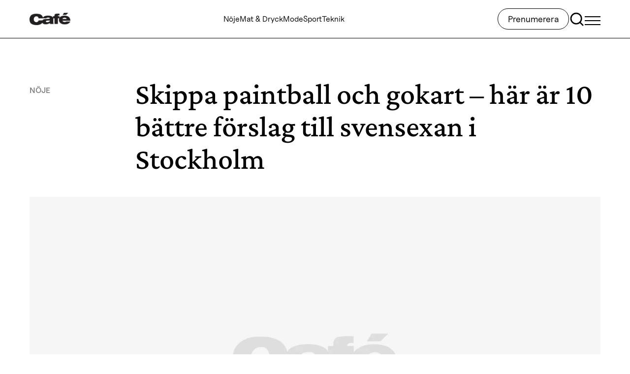

--- FILE ---
content_type: text/html; charset=UTF-8
request_url: https://www.cafe.se/saker-att-gora-svensexa-stockholm-tips/
body_size: 25317
content:
<!doctype html>
<html lang="sv-SE">

<head>
  <meta charset="utf-8">
  <meta name="viewport" content="width=device-width, initial-scale=1">
  <title>Skippa paintball och gokart – här är 10 bättre förslag till svensexan i Stockholm</title>
	<style>img:is([sizes="auto" i], [sizes^="auto," i]) { contain-intrinsic-size: 3000px 1500px }</style>
	<meta name="robots" content="max-snippet:-1,max-image-preview:standard,max-video-preview:-1" />
<link rel="canonical" href="https://www.cafe.se/saker-att-gora-svensexa-stockholm-tips/" />
<meta name="description" content="Snart &auml;r br&ouml;llopss&auml;songen h&auml;r och det &auml;r h&ouml;g tid att boka in svensexan. H&auml;r &auml;r tio konkreta tips f&ouml;r sista natten med g&auml;nget." />
<meta property="og:type" content="article" />
<meta property="og:locale" content="sv_SE" />
<meta property="og:site_name" content="Cafe.se" />
<meta property="og:title" content="Skippa paintball och gokart – här är 10 bättre förslag till svensexan i Stockholm" />
<meta property="og:description" content="Snart &auml;r br&ouml;llopss&auml;songen h&auml;r och det &auml;r h&ouml;g tid att boka in svensexan. H&auml;r &auml;r tio konkreta tips f&ouml;r sista natten med g&auml;nget." />
<meta property="og:url" content="https://www.cafe.se/saker-att-gora-svensexa-stockholm-tips/" />
<meta property="og:image" content="https://www.cafe.se/app/uploads/2024/09/Cafe_placeholder-image.jpg" />
<meta property="og:image:width" content="1920" />
<meta property="og:image:height" content="1080" />
<meta property="og:image:alt" content="Bilden är borttagen" />
<meta property="article:published_time" content="2018-03-13" />
<meta property="article:modified_time" content="2024-04-22" />
<meta property="article:author" content="https://www.facebook.com/tidningencafe" />
<meta property="article:publisher" content="https://www.facebook.com/tidningencafe" />
<meta name="twitter:card" content="summary" />
<meta name="twitter:title" content="Skippa paintball och gokart – här är 10 bättre förslag till svensexan i Stockholm" />
<meta name="twitter:description" content="Snart &auml;r br&ouml;llopss&auml;songen h&auml;r och det &auml;r h&ouml;g tid att boka in svensexan. H&auml;r &auml;r tio konkreta tips f&ouml;r sista natten med g&auml;nget." />
<meta name="twitter:image" content="https://www.cafe.se/app/uploads/2024/09/Cafe_placeholder-image.jpg" />
<meta name="twitter:image:alt" content="Bilden är borttagen" />
<meta name="google-site-verification" content="YbacfhfBEK-cf6KI4jgrhtJdb7gfgu8lkQwrQq9EbTY" />
<script type="application/ld+json">{"@context":"https://schema.org","@graph":[{"@type":"WebSite","@id":"https://www.cafe.se/#/schema/WebSite","url":"https://www.cafe.se/","name":"Cafe.se","description":"Cafe.se – Bästa läsningen • Snyggaste modet","inLanguage":"sv-SE","potentialAction":{"@type":"SearchAction","target":{"@type":"EntryPoint","urlTemplate":"https://www.cafe.se/search/{search_term_string}/"},"query-input":"required name=search_term_string"},"publisher":{"@type":"Organization","@id":"https://www.cafe.se/#/schema/Organization","name":"Cafe.se","url":"https://www.cafe.se/","sameAs":["https://www.facebook.com/tidningencafe/","https://www.instagram.com/cafemagazine"],"logo":{"@type":"ImageObject","url":"https://www.cafe.se/app/uploads/2024/04/d53b7e8c-cafe-april-2019-black.png","contentUrl":"https://www.cafe.se/app/uploads/2024/04/d53b7e8c-cafe-april-2019-black.png","width":648,"height":189,"contentSize":"7714"}}},{"@type":"WebPage","@id":"https://www.cafe.se/saker-att-gora-svensexa-stockholm-tips/","url":"https://www.cafe.se/saker-att-gora-svensexa-stockholm-tips/","name":"Skippa paintball och gokart – här är 10 bättre förslag till svensexan i Stockholm","description":"Snart &auml;r br&ouml;llopss&auml;songen h&auml;r och det &auml;r h&ouml;g tid att boka in svensexan. H&auml;r &auml;r tio konkreta tips f&ouml;r sista natten med g&auml;nget.","inLanguage":"sv-SE","isPartOf":{"@id":"https://www.cafe.se/#/schema/WebSite"},"breadcrumb":{"@type":"BreadcrumbList","@id":"https://www.cafe.se/#/schema/BreadcrumbList","itemListElement":[{"@type":"ListItem","position":1,"item":"https://www.cafe.se/","name":"Cafe.se"},{"@type":"ListItem","position":2,"item":"https://www.cafe.se/kategori/noje/","name":"Viktigaste nöjesnyheterna i Sverige"},{"@type":"ListItem","position":3,"name":"Skippa paintball och gokart – här är 10 bättre förslag till svensexan i Stockholm"}]},"potentialAction":{"@type":"ReadAction","target":"https://www.cafe.se/saker-att-gora-svensexa-stockholm-tips/"},"datePublished":"2018-03-13","dateModified":"2024-04-22","author":{"@type":"Person","@id":"https://www.cafe.se/#/schema/Person/af195d0aa5dcfe7bbde5041bb8830f7f","name":"Cassandra Lindblom"}}]}</script>
<script type="application/ld+json">{"@context":"https://schema.org","@type":"NewsArticle","mainEntityOfPage":{"@type":"WebPage","@id":"https://www.cafe.se/saker-att-gora-svensexa-stockholm-tips/"},"headline":"Skippa paintball och gokart – här är 10 bättre förslag till svensexan i Stockholm","image":{"@type":"ImageObject","url":"https://www.cafe.se/app/uploads/2024/09/Cafe_placeholder-image.jpg","width":1920,"height":1080},"datePublished":"2018-03-13","dateModified":"2024-04-22","author":{"@type":"Person","name":"Cassandra Lindblom","url":"https://www.cafe.se/author/cassandral/"},"publisher":{"@type":"Organization","name":"Cafe.se","logo":{"@type":"ImageObject","url":"https://www.cafe.se/app/uploads/2024/04/d53b7e8c-cafe-april-2019-black-206x60.png","width":206,"height":60}},"description":"Snart &auml;r br&ouml;llopss&auml;songen h&auml;r och det &auml;r h&ouml;g tid att boka in svensexan. H&auml;r &auml;r tio konkreta tips f&ouml;r sista natten med g&auml;nget."}</script>
<link rel='dns-prefetch' href='//www.cafe.se' />
<link rel='dns-prefetch' href='//www.google.com' />
<script>
window._wpemojiSettings = {"baseUrl":"https:\/\/s.w.org\/images\/core\/emoji\/16.0.1\/72x72\/","ext":".png","svgUrl":"https:\/\/s.w.org\/images\/core\/emoji\/16.0.1\/svg\/","svgExt":".svg","source":{"concatemoji":"https:\/\/www.cafe.se\/wp\/wp-includes\/js\/wp-emoji-release.min.js?ver=6.8.2"}};
/*! This file is auto-generated */
!function(s,n){var o,i,e;function c(e){try{var t={supportTests:e,timestamp:(new Date).valueOf()};sessionStorage.setItem(o,JSON.stringify(t))}catch(e){}}function p(e,t,n){e.clearRect(0,0,e.canvas.width,e.canvas.height),e.fillText(t,0,0);var t=new Uint32Array(e.getImageData(0,0,e.canvas.width,e.canvas.height).data),a=(e.clearRect(0,0,e.canvas.width,e.canvas.height),e.fillText(n,0,0),new Uint32Array(e.getImageData(0,0,e.canvas.width,e.canvas.height).data));return t.every(function(e,t){return e===a[t]})}function u(e,t){e.clearRect(0,0,e.canvas.width,e.canvas.height),e.fillText(t,0,0);for(var n=e.getImageData(16,16,1,1),a=0;a<n.data.length;a++)if(0!==n.data[a])return!1;return!0}function f(e,t,n,a){switch(t){case"flag":return n(e,"\ud83c\udff3\ufe0f\u200d\u26a7\ufe0f","\ud83c\udff3\ufe0f\u200b\u26a7\ufe0f")?!1:!n(e,"\ud83c\udde8\ud83c\uddf6","\ud83c\udde8\u200b\ud83c\uddf6")&&!n(e,"\ud83c\udff4\udb40\udc67\udb40\udc62\udb40\udc65\udb40\udc6e\udb40\udc67\udb40\udc7f","\ud83c\udff4\u200b\udb40\udc67\u200b\udb40\udc62\u200b\udb40\udc65\u200b\udb40\udc6e\u200b\udb40\udc67\u200b\udb40\udc7f");case"emoji":return!a(e,"\ud83e\udedf")}return!1}function g(e,t,n,a){var r="undefined"!=typeof WorkerGlobalScope&&self instanceof WorkerGlobalScope?new OffscreenCanvas(300,150):s.createElement("canvas"),o=r.getContext("2d",{willReadFrequently:!0}),i=(o.textBaseline="top",o.font="600 32px Arial",{});return e.forEach(function(e){i[e]=t(o,e,n,a)}),i}function t(e){var t=s.createElement("script");t.src=e,t.defer=!0,s.head.appendChild(t)}"undefined"!=typeof Promise&&(o="wpEmojiSettingsSupports",i=["flag","emoji"],n.supports={everything:!0,everythingExceptFlag:!0},e=new Promise(function(e){s.addEventListener("DOMContentLoaded",e,{once:!0})}),new Promise(function(t){var n=function(){try{var e=JSON.parse(sessionStorage.getItem(o));if("object"==typeof e&&"number"==typeof e.timestamp&&(new Date).valueOf()<e.timestamp+604800&&"object"==typeof e.supportTests)return e.supportTests}catch(e){}return null}();if(!n){if("undefined"!=typeof Worker&&"undefined"!=typeof OffscreenCanvas&&"undefined"!=typeof URL&&URL.createObjectURL&&"undefined"!=typeof Blob)try{var e="postMessage("+g.toString()+"("+[JSON.stringify(i),f.toString(),p.toString(),u.toString()].join(",")+"));",a=new Blob([e],{type:"text/javascript"}),r=new Worker(URL.createObjectURL(a),{name:"wpTestEmojiSupports"});return void(r.onmessage=function(e){c(n=e.data),r.terminate(),t(n)})}catch(e){}c(n=g(i,f,p,u))}t(n)}).then(function(e){for(var t in e)n.supports[t]=e[t],n.supports.everything=n.supports.everything&&n.supports[t],"flag"!==t&&(n.supports.everythingExceptFlag=n.supports.everythingExceptFlag&&n.supports[t]);n.supports.everythingExceptFlag=n.supports.everythingExceptFlag&&!n.supports.flag,n.DOMReady=!1,n.readyCallback=function(){n.DOMReady=!0}}).then(function(){return e}).then(function(){var e;n.supports.everything||(n.readyCallback(),(e=n.source||{}).concatemoji?t(e.concatemoji):e.wpemoji&&e.twemoji&&(t(e.twemoji),t(e.wpemoji)))}))}((window,document),window._wpemojiSettings);
</script>
<style id='wp-emoji-styles-inline-css'>

	img.wp-smiley, img.emoji {
		display: inline !important;
		border: none !important;
		box-shadow: none !important;
		height: 1em !important;
		width: 1em !important;
		margin: 0 0.07em !important;
		vertical-align: -0.1em !important;
		background: none !important;
		padding: 0 !important;
	}
</style>
<link rel='stylesheet' id='wp-block-library-css' href='https://www.cafe.se/wp/wp-includes/css/dist/block-library/style.min.css' media='all' />
<style id='elasticpress-related-posts-style-inline-css'>
.editor-styles-wrapper .wp-block-elasticpress-related-posts ul,.wp-block-elasticpress-related-posts ul{list-style-type:none;padding:0}.editor-styles-wrapper .wp-block-elasticpress-related-posts ul li a>div{display:inline}

</style>
<style id='global-styles-inline-css'>
:root{--wp--preset--aspect-ratio--square: 1;--wp--preset--aspect-ratio--4-3: 4/3;--wp--preset--aspect-ratio--3-4: 3/4;--wp--preset--aspect-ratio--3-2: 3/2;--wp--preset--aspect-ratio--2-3: 2/3;--wp--preset--aspect-ratio--16-9: 16/9;--wp--preset--aspect-ratio--9-16: 9/16;--wp--preset--color--black: #000;--wp--preset--color--cyan-bluish-gray: #abb8c3;--wp--preset--color--white: #fff;--wp--preset--color--pale-pink: #f78da7;--wp--preset--color--vivid-red: #cf2e2e;--wp--preset--color--luminous-vivid-orange: #ff6900;--wp--preset--color--luminous-vivid-amber: #fcb900;--wp--preset--color--light-green-cyan: #7bdcb5;--wp--preset--color--vivid-green-cyan: #00d084;--wp--preset--color--pale-cyan-blue: #8ed1fc;--wp--preset--color--vivid-cyan-blue: #0693e3;--wp--preset--color--vivid-purple: #9b51e0;--wp--preset--color--inherit: inherit;--wp--preset--color--current: currentcolor;--wp--preset--color--transparent: transparent;--wp--preset--color--slate-50: #f8fafc;--wp--preset--color--slate-100: #f1f5f9;--wp--preset--color--slate-200: #e2e8f0;--wp--preset--color--slate-300: #cbd5e1;--wp--preset--color--slate-400: #94a3b8;--wp--preset--color--slate-500: #64748b;--wp--preset--color--slate-600: #475569;--wp--preset--color--slate-700: #334155;--wp--preset--color--slate-800: #1e293b;--wp--preset--color--slate-900: #0f172a;--wp--preset--color--slate-950: #020617;--wp--preset--color--gray-50: #f9fafb;--wp--preset--color--gray-100: #f3f4f6;--wp--preset--color--gray-200: #e5e7eb;--wp--preset--color--gray-300: #d1d5db;--wp--preset--color--gray-400: #9ca3af;--wp--preset--color--gray-500: #6b7280;--wp--preset--color--gray-600: #4b5563;--wp--preset--color--gray-700: #374151;--wp--preset--color--gray-800: #1f2937;--wp--preset--color--gray-900: #111827;--wp--preset--color--gray-950: #030712;--wp--preset--color--zinc-50: #fafafa;--wp--preset--color--zinc-100: #f4f4f5;--wp--preset--color--zinc-200: #e4e4e7;--wp--preset--color--zinc-300: #d4d4d8;--wp--preset--color--zinc-400: #a1a1aa;--wp--preset--color--zinc-500: #71717a;--wp--preset--color--zinc-600: #52525b;--wp--preset--color--zinc-700: #3f3f46;--wp--preset--color--zinc-800: #27272a;--wp--preset--color--zinc-900: #18181b;--wp--preset--color--zinc-950: #09090b;--wp--preset--color--neutral-50: #fafafa;--wp--preset--color--neutral-100: #f5f5f5;--wp--preset--color--neutral-200: #e5e5e5;--wp--preset--color--neutral-300: #d4d4d4;--wp--preset--color--neutral-400: #a3a3a3;--wp--preset--color--neutral-500: #737373;--wp--preset--color--neutral-600: #525252;--wp--preset--color--neutral-700: #404040;--wp--preset--color--neutral-800: #262626;--wp--preset--color--neutral-900: #171717;--wp--preset--color--neutral-950: #0a0a0a;--wp--preset--color--stone-50: #fafaf9;--wp--preset--color--stone-100: #f5f5f4;--wp--preset--color--stone-200: #e7e5e4;--wp--preset--color--stone-300: #d6d3d1;--wp--preset--color--stone-400: #a8a29e;--wp--preset--color--stone-500: #78716c;--wp--preset--color--stone-600: #57534e;--wp--preset--color--stone-700: #44403c;--wp--preset--color--stone-800: #292524;--wp--preset--color--stone-900: #1c1917;--wp--preset--color--stone-950: #0c0a09;--wp--preset--color--red-50: #f83a11;--wp--preset--color--red-100: #fee2e2;--wp--preset--color--red-200: #fecaca;--wp--preset--color--red-300: #fca5a5;--wp--preset--color--red-400: #f87171;--wp--preset--color--red-500: #ef4444;--wp--preset--color--red-600: #dc2626;--wp--preset--color--red-700: #b91c1c;--wp--preset--color--red-800: #991b1b;--wp--preset--color--red-900: #7f1d1d;--wp--preset--color--red-950: #450a0a;--wp--preset--color--orange-50: #fff7ed;--wp--preset--color--orange-100: #ffedd5;--wp--preset--color--orange-200: #fed7aa;--wp--preset--color--orange-300: #fdba74;--wp--preset--color--orange-400: #fb923c;--wp--preset--color--orange-500: #f97316;--wp--preset--color--orange-600: #ea580c;--wp--preset--color--orange-700: #c2410c;--wp--preset--color--orange-800: #9a3412;--wp--preset--color--orange-900: #7c2d12;--wp--preset--color--orange-950: #431407;--wp--preset--color--amber-50: #fffbeb;--wp--preset--color--amber-100: #fef3c7;--wp--preset--color--amber-200: #fde68a;--wp--preset--color--amber-300: #fcd34d;--wp--preset--color--amber-400: #fbbf24;--wp--preset--color--amber-500: #f59e0b;--wp--preset--color--amber-600: #d97706;--wp--preset--color--amber-700: #b45309;--wp--preset--color--amber-800: #92400e;--wp--preset--color--amber-900: #78350f;--wp--preset--color--amber-950: #451a03;--wp--preset--color--yellow-50: #fefce8;--wp--preset--color--yellow-100: #fef9c3;--wp--preset--color--yellow-200: #fef08a;--wp--preset--color--yellow-300: #fde047;--wp--preset--color--yellow-400: #facc15;--wp--preset--color--yellow-500: #eab308;--wp--preset--color--yellow-600: #ca8a04;--wp--preset--color--yellow-700: #a16207;--wp--preset--color--yellow-800: #854d0e;--wp--preset--color--yellow-900: #713f12;--wp--preset--color--yellow-950: #422006;--wp--preset--color--lime-50: #f7fee7;--wp--preset--color--lime-100: #ecfccb;--wp--preset--color--lime-200: #d9f99d;--wp--preset--color--lime-300: #bef264;--wp--preset--color--lime-400: #a3e635;--wp--preset--color--lime-500: #84cc16;--wp--preset--color--lime-600: #65a30d;--wp--preset--color--lime-700: #4d7c0f;--wp--preset--color--lime-800: #3f6212;--wp--preset--color--lime-900: #365314;--wp--preset--color--lime-950: #1a2e05;--wp--preset--color--green-50: #f0fdf4;--wp--preset--color--green-100: #dcfce7;--wp--preset--color--green-200: #bbf7d0;--wp--preset--color--green-300: #86efac;--wp--preset--color--green-400: #4ade80;--wp--preset--color--green-500: #22c55e;--wp--preset--color--green-600: #16a34a;--wp--preset--color--green-700: #15803d;--wp--preset--color--green-800: #166534;--wp--preset--color--green-900: #14532d;--wp--preset--color--green-950: #052e16;--wp--preset--color--emerald-50: #ecfdf5;--wp--preset--color--emerald-100: #d1fae5;--wp--preset--color--emerald-200: #a7f3d0;--wp--preset--color--emerald-300: #6ee7b7;--wp--preset--color--emerald-400: #34d399;--wp--preset--color--emerald-500: #10b981;--wp--preset--color--emerald-600: #059669;--wp--preset--color--emerald-700: #047857;--wp--preset--color--emerald-800: #065f46;--wp--preset--color--emerald-900: #064e3b;--wp--preset--color--emerald-950: #022c22;--wp--preset--color--teal-50: #f0fdfa;--wp--preset--color--teal-100: #ccfbf1;--wp--preset--color--teal-200: #99f6e4;--wp--preset--color--teal-300: #5eead4;--wp--preset--color--teal-400: #2dd4bf;--wp--preset--color--teal-500: #14b8a6;--wp--preset--color--teal-600: #0d9488;--wp--preset--color--teal-700: #0f766e;--wp--preset--color--teal-800: #115e59;--wp--preset--color--teal-900: #134e4a;--wp--preset--color--teal-950: #042f2e;--wp--preset--color--cyan-50: #ecfeff;--wp--preset--color--cyan-100: #cffafe;--wp--preset--color--cyan-200: #a5f3fc;--wp--preset--color--cyan-300: #67e8f9;--wp--preset--color--cyan-400: #22d3ee;--wp--preset--color--cyan-500: #06b6d4;--wp--preset--color--cyan-600: #0891b2;--wp--preset--color--cyan-700: #0e7490;--wp--preset--color--cyan-800: #155e75;--wp--preset--color--cyan-900: #164e63;--wp--preset--color--cyan-950: #083344;--wp--preset--color--sky-50: #f0f9ff;--wp--preset--color--sky-100: #e0f2fe;--wp--preset--color--sky-200: #bae6fd;--wp--preset--color--sky-300: #7dd3fc;--wp--preset--color--sky-400: #38bdf8;--wp--preset--color--sky-500: #0ea5e9;--wp--preset--color--sky-600: #0284c7;--wp--preset--color--sky-700: #0369a1;--wp--preset--color--sky-800: #075985;--wp--preset--color--sky-900: #0c4a6e;--wp--preset--color--sky-950: #082f49;--wp--preset--color--blue-50: #eff6ff;--wp--preset--color--blue-100: #dbeafe;--wp--preset--color--blue-200: #bfdbfe;--wp--preset--color--blue-300: #93c5fd;--wp--preset--color--blue-400: #60a5fa;--wp--preset--color--blue-500: #3b82f6;--wp--preset--color--blue-600: #2563eb;--wp--preset--color--blue-700: #1d4ed8;--wp--preset--color--blue-800: #1e40af;--wp--preset--color--blue-900: #1e3a8a;--wp--preset--color--blue-950: #172554;--wp--preset--color--indigo-50: #eef2ff;--wp--preset--color--indigo-100: #e0e7ff;--wp--preset--color--indigo-200: #c7d2fe;--wp--preset--color--indigo-300: #a5b4fc;--wp--preset--color--indigo-400: #818cf8;--wp--preset--color--indigo-500: #6366f1;--wp--preset--color--indigo-600: #4f46e5;--wp--preset--color--indigo-700: #4338ca;--wp--preset--color--indigo-800: #3730a3;--wp--preset--color--indigo-900: #312e81;--wp--preset--color--indigo-950: #1e1b4b;--wp--preset--color--violet-50: #f5f3ff;--wp--preset--color--violet-100: #ede9fe;--wp--preset--color--violet-200: #ddd6fe;--wp--preset--color--violet-300: #c4b5fd;--wp--preset--color--violet-400: #a78bfa;--wp--preset--color--violet-500: #8b5cf6;--wp--preset--color--violet-600: #7c3aed;--wp--preset--color--violet-700: #6d28d9;--wp--preset--color--violet-800: #5b21b6;--wp--preset--color--violet-900: #4c1d95;--wp--preset--color--violet-950: #2e1065;--wp--preset--color--purple-50: #faf5ff;--wp--preset--color--purple-100: #f3e8ff;--wp--preset--color--purple-200: #e9d5ff;--wp--preset--color--purple-300: #d8b4fe;--wp--preset--color--purple-400: #c084fc;--wp--preset--color--purple-500: #a855f7;--wp--preset--color--purple-600: #9333ea;--wp--preset--color--purple-700: #7e22ce;--wp--preset--color--purple-800: #6b21a8;--wp--preset--color--purple-900: #581c87;--wp--preset--color--purple-950: #3b0764;--wp--preset--color--fuchsia-50: #fdf4ff;--wp--preset--color--fuchsia-100: #fae8ff;--wp--preset--color--fuchsia-200: #f5d0fe;--wp--preset--color--fuchsia-300: #f0abfc;--wp--preset--color--fuchsia-400: #e879f9;--wp--preset--color--fuchsia-500: #d946ef;--wp--preset--color--fuchsia-600: #c026d3;--wp--preset--color--fuchsia-700: #a21caf;--wp--preset--color--fuchsia-800: #86198f;--wp--preset--color--fuchsia-900: #701a75;--wp--preset--color--fuchsia-950: #4a044e;--wp--preset--color--pink-50: #fdf2f8;--wp--preset--color--pink-100: #fce7f3;--wp--preset--color--pink-200: #fbcfe8;--wp--preset--color--pink-300: #f9a8d4;--wp--preset--color--pink-400: #f472b6;--wp--preset--color--pink-500: #ec4899;--wp--preset--color--pink-600: #db2777;--wp--preset--color--pink-700: #be185d;--wp--preset--color--pink-800: #9d174d;--wp--preset--color--pink-900: #831843;--wp--preset--color--pink-950: #500724;--wp--preset--color--rose-50: #fff1f2;--wp--preset--color--rose-100: #ffe4e6;--wp--preset--color--rose-200: #fecdd3;--wp--preset--color--rose-300: #fda4af;--wp--preset--color--rose-400: #fb7185;--wp--preset--color--rose-500: #f43f5e;--wp--preset--color--rose-600: #e11d48;--wp--preset--color--rose-700: #be123c;--wp--preset--color--rose-800: #9f1239;--wp--preset--color--rose-900: #881337;--wp--preset--color--rose-950: #4c0519;--wp--preset--color--grey-50: #808080;--wp--preset--color--black-30: rgba(0, 0, 0, .3);--wp--preset--gradient--vivid-cyan-blue-to-vivid-purple: linear-gradient(135deg,rgba(6,147,227,1) 0%,rgb(155,81,224) 100%);--wp--preset--gradient--light-green-cyan-to-vivid-green-cyan: linear-gradient(135deg,rgb(122,220,180) 0%,rgb(0,208,130) 100%);--wp--preset--gradient--luminous-vivid-amber-to-luminous-vivid-orange: linear-gradient(135deg,rgba(252,185,0,1) 0%,rgba(255,105,0,1) 100%);--wp--preset--gradient--luminous-vivid-orange-to-vivid-red: linear-gradient(135deg,rgba(255,105,0,1) 0%,rgb(207,46,46) 100%);--wp--preset--gradient--very-light-gray-to-cyan-bluish-gray: linear-gradient(135deg,rgb(238,238,238) 0%,rgb(169,184,195) 100%);--wp--preset--gradient--cool-to-warm-spectrum: linear-gradient(135deg,rgb(74,234,220) 0%,rgb(151,120,209) 20%,rgb(207,42,186) 40%,rgb(238,44,130) 60%,rgb(251,105,98) 80%,rgb(254,248,76) 100%);--wp--preset--gradient--blush-light-purple: linear-gradient(135deg,rgb(255,206,236) 0%,rgb(152,150,240) 100%);--wp--preset--gradient--blush-bordeaux: linear-gradient(135deg,rgb(254,205,165) 0%,rgb(254,45,45) 50%,rgb(107,0,62) 100%);--wp--preset--gradient--luminous-dusk: linear-gradient(135deg,rgb(255,203,112) 0%,rgb(199,81,192) 50%,rgb(65,88,208) 100%);--wp--preset--gradient--pale-ocean: linear-gradient(135deg,rgb(255,245,203) 0%,rgb(182,227,212) 50%,rgb(51,167,181) 100%);--wp--preset--gradient--electric-grass: linear-gradient(135deg,rgb(202,248,128) 0%,rgb(113,206,126) 100%);--wp--preset--gradient--midnight: linear-gradient(135deg,rgb(2,3,129) 0%,rgb(40,116,252) 100%);--wp--preset--font-size--small: 13px;--wp--preset--font-size--medium: 20px;--wp--preset--font-size--large: 36px;--wp--preset--font-size--x-large: 42px;--wp--preset--font-size--10: 10px;--wp--preset--font-size--11: 11px;--wp--preset--font-size--22: 22px;--wp--preset--font-size--28: 28px;--wp--preset--font-size--32: 32px;--wp--preset--font-size--40: 40px;--wp--preset--font-size--44: 44px;--wp--preset--font-size--60: 60px;--wp--preset--font-size--xs: 12px;--wp--preset--font-size--sm: 14px;--wp--preset--font-size--base: 16px;--wp--preset--font-size--lg: 18px;--wp--preset--font-size--xl: 20px;--wp--preset--font-size--2-xl: 24px;--wp--preset--font-size--3-xl: 30px;--wp--preset--font-family--sans: ui-sans-serif,system-ui,sans-serif,"Apple Color Emoji","Segoe UI Emoji","Segoe UI Symbol","Noto Color Emoji";--wp--preset--font-family--serif: ui-serif,Georgia,Cambria,"Times New Roman",Times,serif;--wp--preset--font-family--mono: ui-monospace,SFMono-Regular,Menlo,Monaco,Consolas,"Liberation Mono","Courier New",monospace;--wp--preset--font-family--uncut: Uncut Sans, sans-serif;--wp--preset--font-family--crimson: Crimson Pro, sans-serif;--wp--preset--font-family--inknut: Inknut Antiqua, sans-serif;--wp--preset--spacing--20: 0.44rem;--wp--preset--spacing--30: 0.67rem;--wp--preset--spacing--40: 1rem;--wp--preset--spacing--50: 1.5rem;--wp--preset--spacing--60: 2.25rem;--wp--preset--spacing--70: 3.38rem;--wp--preset--spacing--80: 5.06rem;--wp--preset--shadow--natural: 6px 6px 9px rgba(0, 0, 0, 0.2);--wp--preset--shadow--deep: 12px 12px 50px rgba(0, 0, 0, 0.4);--wp--preset--shadow--sharp: 6px 6px 0px rgba(0, 0, 0, 0.2);--wp--preset--shadow--outlined: 6px 6px 0px -3px rgba(255, 255, 255, 1), 6px 6px rgba(0, 0, 0, 1);--wp--preset--shadow--crisp: 6px 6px 0px rgba(0, 0, 0, 1);}:where(body) { margin: 0; }.wp-site-blocks > .alignleft { float: left; margin-right: 2em; }.wp-site-blocks > .alignright { float: right; margin-left: 2em; }.wp-site-blocks > .aligncenter { justify-content: center; margin-left: auto; margin-right: auto; }:where(.is-layout-flex){gap: 0.5em;}:where(.is-layout-grid){gap: 0.5em;}.is-layout-flow > .alignleft{float: left;margin-inline-start: 0;margin-inline-end: 2em;}.is-layout-flow > .alignright{float: right;margin-inline-start: 2em;margin-inline-end: 0;}.is-layout-flow > .aligncenter{margin-left: auto !important;margin-right: auto !important;}.is-layout-constrained > .alignleft{float: left;margin-inline-start: 0;margin-inline-end: 2em;}.is-layout-constrained > .alignright{float: right;margin-inline-start: 2em;margin-inline-end: 0;}.is-layout-constrained > .aligncenter{margin-left: auto !important;margin-right: auto !important;}.is-layout-constrained > :where(:not(.alignleft):not(.alignright):not(.alignfull)){margin-left: auto !important;margin-right: auto !important;}body .is-layout-flex{display: flex;}.is-layout-flex{flex-wrap: wrap;align-items: center;}.is-layout-flex > :is(*, div){margin: 0;}body .is-layout-grid{display: grid;}.is-layout-grid > :is(*, div){margin: 0;}body{padding-top: 0px;padding-right: 0px;padding-bottom: 0px;padding-left: 0px;}a:where(:not(.wp-element-button)){text-decoration: underline;}:root :where(.wp-element-button, .wp-block-button__link){background-color: #32373c;border-width: 0;color: #fff;font-family: inherit;font-size: inherit;line-height: inherit;padding: calc(0.667em + 2px) calc(1.333em + 2px);text-decoration: none;}.has-black-color{color: var(--wp--preset--color--black) !important;}.has-cyan-bluish-gray-color{color: var(--wp--preset--color--cyan-bluish-gray) !important;}.has-white-color{color: var(--wp--preset--color--white) !important;}.has-pale-pink-color{color: var(--wp--preset--color--pale-pink) !important;}.has-vivid-red-color{color: var(--wp--preset--color--vivid-red) !important;}.has-luminous-vivid-orange-color{color: var(--wp--preset--color--luminous-vivid-orange) !important;}.has-luminous-vivid-amber-color{color: var(--wp--preset--color--luminous-vivid-amber) !important;}.has-light-green-cyan-color{color: var(--wp--preset--color--light-green-cyan) !important;}.has-vivid-green-cyan-color{color: var(--wp--preset--color--vivid-green-cyan) !important;}.has-pale-cyan-blue-color{color: var(--wp--preset--color--pale-cyan-blue) !important;}.has-vivid-cyan-blue-color{color: var(--wp--preset--color--vivid-cyan-blue) !important;}.has-vivid-purple-color{color: var(--wp--preset--color--vivid-purple) !important;}.has-inherit-color{color: var(--wp--preset--color--inherit) !important;}.has-current-color{color: var(--wp--preset--color--current) !important;}.has-transparent-color{color: var(--wp--preset--color--transparent) !important;}.has-slate-50-color{color: var(--wp--preset--color--slate-50) !important;}.has-slate-100-color{color: var(--wp--preset--color--slate-100) !important;}.has-slate-200-color{color: var(--wp--preset--color--slate-200) !important;}.has-slate-300-color{color: var(--wp--preset--color--slate-300) !important;}.has-slate-400-color{color: var(--wp--preset--color--slate-400) !important;}.has-slate-500-color{color: var(--wp--preset--color--slate-500) !important;}.has-slate-600-color{color: var(--wp--preset--color--slate-600) !important;}.has-slate-700-color{color: var(--wp--preset--color--slate-700) !important;}.has-slate-800-color{color: var(--wp--preset--color--slate-800) !important;}.has-slate-900-color{color: var(--wp--preset--color--slate-900) !important;}.has-slate-950-color{color: var(--wp--preset--color--slate-950) !important;}.has-gray-50-color{color: var(--wp--preset--color--gray-50) !important;}.has-gray-100-color{color: var(--wp--preset--color--gray-100) !important;}.has-gray-200-color{color: var(--wp--preset--color--gray-200) !important;}.has-gray-300-color{color: var(--wp--preset--color--gray-300) !important;}.has-gray-400-color{color: var(--wp--preset--color--gray-400) !important;}.has-gray-500-color{color: var(--wp--preset--color--gray-500) !important;}.has-gray-600-color{color: var(--wp--preset--color--gray-600) !important;}.has-gray-700-color{color: var(--wp--preset--color--gray-700) !important;}.has-gray-800-color{color: var(--wp--preset--color--gray-800) !important;}.has-gray-900-color{color: var(--wp--preset--color--gray-900) !important;}.has-gray-950-color{color: var(--wp--preset--color--gray-950) !important;}.has-zinc-50-color{color: var(--wp--preset--color--zinc-50) !important;}.has-zinc-100-color{color: var(--wp--preset--color--zinc-100) !important;}.has-zinc-200-color{color: var(--wp--preset--color--zinc-200) !important;}.has-zinc-300-color{color: var(--wp--preset--color--zinc-300) !important;}.has-zinc-400-color{color: var(--wp--preset--color--zinc-400) !important;}.has-zinc-500-color{color: var(--wp--preset--color--zinc-500) !important;}.has-zinc-600-color{color: var(--wp--preset--color--zinc-600) !important;}.has-zinc-700-color{color: var(--wp--preset--color--zinc-700) !important;}.has-zinc-800-color{color: var(--wp--preset--color--zinc-800) !important;}.has-zinc-900-color{color: var(--wp--preset--color--zinc-900) !important;}.has-zinc-950-color{color: var(--wp--preset--color--zinc-950) !important;}.has-neutral-50-color{color: var(--wp--preset--color--neutral-50) !important;}.has-neutral-100-color{color: var(--wp--preset--color--neutral-100) !important;}.has-neutral-200-color{color: var(--wp--preset--color--neutral-200) !important;}.has-neutral-300-color{color: var(--wp--preset--color--neutral-300) !important;}.has-neutral-400-color{color: var(--wp--preset--color--neutral-400) !important;}.has-neutral-500-color{color: var(--wp--preset--color--neutral-500) !important;}.has-neutral-600-color{color: var(--wp--preset--color--neutral-600) !important;}.has-neutral-700-color{color: var(--wp--preset--color--neutral-700) !important;}.has-neutral-800-color{color: var(--wp--preset--color--neutral-800) !important;}.has-neutral-900-color{color: var(--wp--preset--color--neutral-900) !important;}.has-neutral-950-color{color: var(--wp--preset--color--neutral-950) !important;}.has-stone-50-color{color: var(--wp--preset--color--stone-50) !important;}.has-stone-100-color{color: var(--wp--preset--color--stone-100) !important;}.has-stone-200-color{color: var(--wp--preset--color--stone-200) !important;}.has-stone-300-color{color: var(--wp--preset--color--stone-300) !important;}.has-stone-400-color{color: var(--wp--preset--color--stone-400) !important;}.has-stone-500-color{color: var(--wp--preset--color--stone-500) !important;}.has-stone-600-color{color: var(--wp--preset--color--stone-600) !important;}.has-stone-700-color{color: var(--wp--preset--color--stone-700) !important;}.has-stone-800-color{color: var(--wp--preset--color--stone-800) !important;}.has-stone-900-color{color: var(--wp--preset--color--stone-900) !important;}.has-stone-950-color{color: var(--wp--preset--color--stone-950) !important;}.has-red-50-color{color: var(--wp--preset--color--red-50) !important;}.has-red-100-color{color: var(--wp--preset--color--red-100) !important;}.has-red-200-color{color: var(--wp--preset--color--red-200) !important;}.has-red-300-color{color: var(--wp--preset--color--red-300) !important;}.has-red-400-color{color: var(--wp--preset--color--red-400) !important;}.has-red-500-color{color: var(--wp--preset--color--red-500) !important;}.has-red-600-color{color: var(--wp--preset--color--red-600) !important;}.has-red-700-color{color: var(--wp--preset--color--red-700) !important;}.has-red-800-color{color: var(--wp--preset--color--red-800) !important;}.has-red-900-color{color: var(--wp--preset--color--red-900) !important;}.has-red-950-color{color: var(--wp--preset--color--red-950) !important;}.has-orange-50-color{color: var(--wp--preset--color--orange-50) !important;}.has-orange-100-color{color: var(--wp--preset--color--orange-100) !important;}.has-orange-200-color{color: var(--wp--preset--color--orange-200) !important;}.has-orange-300-color{color: var(--wp--preset--color--orange-300) !important;}.has-orange-400-color{color: var(--wp--preset--color--orange-400) !important;}.has-orange-500-color{color: var(--wp--preset--color--orange-500) !important;}.has-orange-600-color{color: var(--wp--preset--color--orange-600) !important;}.has-orange-700-color{color: var(--wp--preset--color--orange-700) !important;}.has-orange-800-color{color: var(--wp--preset--color--orange-800) !important;}.has-orange-900-color{color: var(--wp--preset--color--orange-900) !important;}.has-orange-950-color{color: var(--wp--preset--color--orange-950) !important;}.has-amber-50-color{color: var(--wp--preset--color--amber-50) !important;}.has-amber-100-color{color: var(--wp--preset--color--amber-100) !important;}.has-amber-200-color{color: var(--wp--preset--color--amber-200) !important;}.has-amber-300-color{color: var(--wp--preset--color--amber-300) !important;}.has-amber-400-color{color: var(--wp--preset--color--amber-400) !important;}.has-amber-500-color{color: var(--wp--preset--color--amber-500) !important;}.has-amber-600-color{color: var(--wp--preset--color--amber-600) !important;}.has-amber-700-color{color: var(--wp--preset--color--amber-700) !important;}.has-amber-800-color{color: var(--wp--preset--color--amber-800) !important;}.has-amber-900-color{color: var(--wp--preset--color--amber-900) !important;}.has-amber-950-color{color: var(--wp--preset--color--amber-950) !important;}.has-yellow-50-color{color: var(--wp--preset--color--yellow-50) !important;}.has-yellow-100-color{color: var(--wp--preset--color--yellow-100) !important;}.has-yellow-200-color{color: var(--wp--preset--color--yellow-200) !important;}.has-yellow-300-color{color: var(--wp--preset--color--yellow-300) !important;}.has-yellow-400-color{color: var(--wp--preset--color--yellow-400) !important;}.has-yellow-500-color{color: var(--wp--preset--color--yellow-500) !important;}.has-yellow-600-color{color: var(--wp--preset--color--yellow-600) !important;}.has-yellow-700-color{color: var(--wp--preset--color--yellow-700) !important;}.has-yellow-800-color{color: var(--wp--preset--color--yellow-800) !important;}.has-yellow-900-color{color: var(--wp--preset--color--yellow-900) !important;}.has-yellow-950-color{color: var(--wp--preset--color--yellow-950) !important;}.has-lime-50-color{color: var(--wp--preset--color--lime-50) !important;}.has-lime-100-color{color: var(--wp--preset--color--lime-100) !important;}.has-lime-200-color{color: var(--wp--preset--color--lime-200) !important;}.has-lime-300-color{color: var(--wp--preset--color--lime-300) !important;}.has-lime-400-color{color: var(--wp--preset--color--lime-400) !important;}.has-lime-500-color{color: var(--wp--preset--color--lime-500) !important;}.has-lime-600-color{color: var(--wp--preset--color--lime-600) !important;}.has-lime-700-color{color: var(--wp--preset--color--lime-700) !important;}.has-lime-800-color{color: var(--wp--preset--color--lime-800) !important;}.has-lime-900-color{color: var(--wp--preset--color--lime-900) !important;}.has-lime-950-color{color: var(--wp--preset--color--lime-950) !important;}.has-green-50-color{color: var(--wp--preset--color--green-50) !important;}.has-green-100-color{color: var(--wp--preset--color--green-100) !important;}.has-green-200-color{color: var(--wp--preset--color--green-200) !important;}.has-green-300-color{color: var(--wp--preset--color--green-300) !important;}.has-green-400-color{color: var(--wp--preset--color--green-400) !important;}.has-green-500-color{color: var(--wp--preset--color--green-500) !important;}.has-green-600-color{color: var(--wp--preset--color--green-600) !important;}.has-green-700-color{color: var(--wp--preset--color--green-700) !important;}.has-green-800-color{color: var(--wp--preset--color--green-800) !important;}.has-green-900-color{color: var(--wp--preset--color--green-900) !important;}.has-green-950-color{color: var(--wp--preset--color--green-950) !important;}.has-emerald-50-color{color: var(--wp--preset--color--emerald-50) !important;}.has-emerald-100-color{color: var(--wp--preset--color--emerald-100) !important;}.has-emerald-200-color{color: var(--wp--preset--color--emerald-200) !important;}.has-emerald-300-color{color: var(--wp--preset--color--emerald-300) !important;}.has-emerald-400-color{color: var(--wp--preset--color--emerald-400) !important;}.has-emerald-500-color{color: var(--wp--preset--color--emerald-500) !important;}.has-emerald-600-color{color: var(--wp--preset--color--emerald-600) !important;}.has-emerald-700-color{color: var(--wp--preset--color--emerald-700) !important;}.has-emerald-800-color{color: var(--wp--preset--color--emerald-800) !important;}.has-emerald-900-color{color: var(--wp--preset--color--emerald-900) !important;}.has-emerald-950-color{color: var(--wp--preset--color--emerald-950) !important;}.has-teal-50-color{color: var(--wp--preset--color--teal-50) !important;}.has-teal-100-color{color: var(--wp--preset--color--teal-100) !important;}.has-teal-200-color{color: var(--wp--preset--color--teal-200) !important;}.has-teal-300-color{color: var(--wp--preset--color--teal-300) !important;}.has-teal-400-color{color: var(--wp--preset--color--teal-400) !important;}.has-teal-500-color{color: var(--wp--preset--color--teal-500) !important;}.has-teal-600-color{color: var(--wp--preset--color--teal-600) !important;}.has-teal-700-color{color: var(--wp--preset--color--teal-700) !important;}.has-teal-800-color{color: var(--wp--preset--color--teal-800) !important;}.has-teal-900-color{color: var(--wp--preset--color--teal-900) !important;}.has-teal-950-color{color: var(--wp--preset--color--teal-950) !important;}.has-cyan-50-color{color: var(--wp--preset--color--cyan-50) !important;}.has-cyan-100-color{color: var(--wp--preset--color--cyan-100) !important;}.has-cyan-200-color{color: var(--wp--preset--color--cyan-200) !important;}.has-cyan-300-color{color: var(--wp--preset--color--cyan-300) !important;}.has-cyan-400-color{color: var(--wp--preset--color--cyan-400) !important;}.has-cyan-500-color{color: var(--wp--preset--color--cyan-500) !important;}.has-cyan-600-color{color: var(--wp--preset--color--cyan-600) !important;}.has-cyan-700-color{color: var(--wp--preset--color--cyan-700) !important;}.has-cyan-800-color{color: var(--wp--preset--color--cyan-800) !important;}.has-cyan-900-color{color: var(--wp--preset--color--cyan-900) !important;}.has-cyan-950-color{color: var(--wp--preset--color--cyan-950) !important;}.has-sky-50-color{color: var(--wp--preset--color--sky-50) !important;}.has-sky-100-color{color: var(--wp--preset--color--sky-100) !important;}.has-sky-200-color{color: var(--wp--preset--color--sky-200) !important;}.has-sky-300-color{color: var(--wp--preset--color--sky-300) !important;}.has-sky-400-color{color: var(--wp--preset--color--sky-400) !important;}.has-sky-500-color{color: var(--wp--preset--color--sky-500) !important;}.has-sky-600-color{color: var(--wp--preset--color--sky-600) !important;}.has-sky-700-color{color: var(--wp--preset--color--sky-700) !important;}.has-sky-800-color{color: var(--wp--preset--color--sky-800) !important;}.has-sky-900-color{color: var(--wp--preset--color--sky-900) !important;}.has-sky-950-color{color: var(--wp--preset--color--sky-950) !important;}.has-blue-50-color{color: var(--wp--preset--color--blue-50) !important;}.has-blue-100-color{color: var(--wp--preset--color--blue-100) !important;}.has-blue-200-color{color: var(--wp--preset--color--blue-200) !important;}.has-blue-300-color{color: var(--wp--preset--color--blue-300) !important;}.has-blue-400-color{color: var(--wp--preset--color--blue-400) !important;}.has-blue-500-color{color: var(--wp--preset--color--blue-500) !important;}.has-blue-600-color{color: var(--wp--preset--color--blue-600) !important;}.has-blue-700-color{color: var(--wp--preset--color--blue-700) !important;}.has-blue-800-color{color: var(--wp--preset--color--blue-800) !important;}.has-blue-900-color{color: var(--wp--preset--color--blue-900) !important;}.has-blue-950-color{color: var(--wp--preset--color--blue-950) !important;}.has-indigo-50-color{color: var(--wp--preset--color--indigo-50) !important;}.has-indigo-100-color{color: var(--wp--preset--color--indigo-100) !important;}.has-indigo-200-color{color: var(--wp--preset--color--indigo-200) !important;}.has-indigo-300-color{color: var(--wp--preset--color--indigo-300) !important;}.has-indigo-400-color{color: var(--wp--preset--color--indigo-400) !important;}.has-indigo-500-color{color: var(--wp--preset--color--indigo-500) !important;}.has-indigo-600-color{color: var(--wp--preset--color--indigo-600) !important;}.has-indigo-700-color{color: var(--wp--preset--color--indigo-700) !important;}.has-indigo-800-color{color: var(--wp--preset--color--indigo-800) !important;}.has-indigo-900-color{color: var(--wp--preset--color--indigo-900) !important;}.has-indigo-950-color{color: var(--wp--preset--color--indigo-950) !important;}.has-violet-50-color{color: var(--wp--preset--color--violet-50) !important;}.has-violet-100-color{color: var(--wp--preset--color--violet-100) !important;}.has-violet-200-color{color: var(--wp--preset--color--violet-200) !important;}.has-violet-300-color{color: var(--wp--preset--color--violet-300) !important;}.has-violet-400-color{color: var(--wp--preset--color--violet-400) !important;}.has-violet-500-color{color: var(--wp--preset--color--violet-500) !important;}.has-violet-600-color{color: var(--wp--preset--color--violet-600) !important;}.has-violet-700-color{color: var(--wp--preset--color--violet-700) !important;}.has-violet-800-color{color: var(--wp--preset--color--violet-800) !important;}.has-violet-900-color{color: var(--wp--preset--color--violet-900) !important;}.has-violet-950-color{color: var(--wp--preset--color--violet-950) !important;}.has-purple-50-color{color: var(--wp--preset--color--purple-50) !important;}.has-purple-100-color{color: var(--wp--preset--color--purple-100) !important;}.has-purple-200-color{color: var(--wp--preset--color--purple-200) !important;}.has-purple-300-color{color: var(--wp--preset--color--purple-300) !important;}.has-purple-400-color{color: var(--wp--preset--color--purple-400) !important;}.has-purple-500-color{color: var(--wp--preset--color--purple-500) !important;}.has-purple-600-color{color: var(--wp--preset--color--purple-600) !important;}.has-purple-700-color{color: var(--wp--preset--color--purple-700) !important;}.has-purple-800-color{color: var(--wp--preset--color--purple-800) !important;}.has-purple-900-color{color: var(--wp--preset--color--purple-900) !important;}.has-purple-950-color{color: var(--wp--preset--color--purple-950) !important;}.has-fuchsia-50-color{color: var(--wp--preset--color--fuchsia-50) !important;}.has-fuchsia-100-color{color: var(--wp--preset--color--fuchsia-100) !important;}.has-fuchsia-200-color{color: var(--wp--preset--color--fuchsia-200) !important;}.has-fuchsia-300-color{color: var(--wp--preset--color--fuchsia-300) !important;}.has-fuchsia-400-color{color: var(--wp--preset--color--fuchsia-400) !important;}.has-fuchsia-500-color{color: var(--wp--preset--color--fuchsia-500) !important;}.has-fuchsia-600-color{color: var(--wp--preset--color--fuchsia-600) !important;}.has-fuchsia-700-color{color: var(--wp--preset--color--fuchsia-700) !important;}.has-fuchsia-800-color{color: var(--wp--preset--color--fuchsia-800) !important;}.has-fuchsia-900-color{color: var(--wp--preset--color--fuchsia-900) !important;}.has-fuchsia-950-color{color: var(--wp--preset--color--fuchsia-950) !important;}.has-pink-50-color{color: var(--wp--preset--color--pink-50) !important;}.has-pink-100-color{color: var(--wp--preset--color--pink-100) !important;}.has-pink-200-color{color: var(--wp--preset--color--pink-200) !important;}.has-pink-300-color{color: var(--wp--preset--color--pink-300) !important;}.has-pink-400-color{color: var(--wp--preset--color--pink-400) !important;}.has-pink-500-color{color: var(--wp--preset--color--pink-500) !important;}.has-pink-600-color{color: var(--wp--preset--color--pink-600) !important;}.has-pink-700-color{color: var(--wp--preset--color--pink-700) !important;}.has-pink-800-color{color: var(--wp--preset--color--pink-800) !important;}.has-pink-900-color{color: var(--wp--preset--color--pink-900) !important;}.has-pink-950-color{color: var(--wp--preset--color--pink-950) !important;}.has-rose-50-color{color: var(--wp--preset--color--rose-50) !important;}.has-rose-100-color{color: var(--wp--preset--color--rose-100) !important;}.has-rose-200-color{color: var(--wp--preset--color--rose-200) !important;}.has-rose-300-color{color: var(--wp--preset--color--rose-300) !important;}.has-rose-400-color{color: var(--wp--preset--color--rose-400) !important;}.has-rose-500-color{color: var(--wp--preset--color--rose-500) !important;}.has-rose-600-color{color: var(--wp--preset--color--rose-600) !important;}.has-rose-700-color{color: var(--wp--preset--color--rose-700) !important;}.has-rose-800-color{color: var(--wp--preset--color--rose-800) !important;}.has-rose-900-color{color: var(--wp--preset--color--rose-900) !important;}.has-rose-950-color{color: var(--wp--preset--color--rose-950) !important;}.has-grey-50-color{color: var(--wp--preset--color--grey-50) !important;}.has-black-30-color{color: var(--wp--preset--color--black-30) !important;}.has-black-background-color{background-color: var(--wp--preset--color--black) !important;}.has-cyan-bluish-gray-background-color{background-color: var(--wp--preset--color--cyan-bluish-gray) !important;}.has-white-background-color{background-color: var(--wp--preset--color--white) !important;}.has-pale-pink-background-color{background-color: var(--wp--preset--color--pale-pink) !important;}.has-vivid-red-background-color{background-color: var(--wp--preset--color--vivid-red) !important;}.has-luminous-vivid-orange-background-color{background-color: var(--wp--preset--color--luminous-vivid-orange) !important;}.has-luminous-vivid-amber-background-color{background-color: var(--wp--preset--color--luminous-vivid-amber) !important;}.has-light-green-cyan-background-color{background-color: var(--wp--preset--color--light-green-cyan) !important;}.has-vivid-green-cyan-background-color{background-color: var(--wp--preset--color--vivid-green-cyan) !important;}.has-pale-cyan-blue-background-color{background-color: var(--wp--preset--color--pale-cyan-blue) !important;}.has-vivid-cyan-blue-background-color{background-color: var(--wp--preset--color--vivid-cyan-blue) !important;}.has-vivid-purple-background-color{background-color: var(--wp--preset--color--vivid-purple) !important;}.has-inherit-background-color{background-color: var(--wp--preset--color--inherit) !important;}.has-current-background-color{background-color: var(--wp--preset--color--current) !important;}.has-transparent-background-color{background-color: var(--wp--preset--color--transparent) !important;}.has-slate-50-background-color{background-color: var(--wp--preset--color--slate-50) !important;}.has-slate-100-background-color{background-color: var(--wp--preset--color--slate-100) !important;}.has-slate-200-background-color{background-color: var(--wp--preset--color--slate-200) !important;}.has-slate-300-background-color{background-color: var(--wp--preset--color--slate-300) !important;}.has-slate-400-background-color{background-color: var(--wp--preset--color--slate-400) !important;}.has-slate-500-background-color{background-color: var(--wp--preset--color--slate-500) !important;}.has-slate-600-background-color{background-color: var(--wp--preset--color--slate-600) !important;}.has-slate-700-background-color{background-color: var(--wp--preset--color--slate-700) !important;}.has-slate-800-background-color{background-color: var(--wp--preset--color--slate-800) !important;}.has-slate-900-background-color{background-color: var(--wp--preset--color--slate-900) !important;}.has-slate-950-background-color{background-color: var(--wp--preset--color--slate-950) !important;}.has-gray-50-background-color{background-color: var(--wp--preset--color--gray-50) !important;}.has-gray-100-background-color{background-color: var(--wp--preset--color--gray-100) !important;}.has-gray-200-background-color{background-color: var(--wp--preset--color--gray-200) !important;}.has-gray-300-background-color{background-color: var(--wp--preset--color--gray-300) !important;}.has-gray-400-background-color{background-color: var(--wp--preset--color--gray-400) !important;}.has-gray-500-background-color{background-color: var(--wp--preset--color--gray-500) !important;}.has-gray-600-background-color{background-color: var(--wp--preset--color--gray-600) !important;}.has-gray-700-background-color{background-color: var(--wp--preset--color--gray-700) !important;}.has-gray-800-background-color{background-color: var(--wp--preset--color--gray-800) !important;}.has-gray-900-background-color{background-color: var(--wp--preset--color--gray-900) !important;}.has-gray-950-background-color{background-color: var(--wp--preset--color--gray-950) !important;}.has-zinc-50-background-color{background-color: var(--wp--preset--color--zinc-50) !important;}.has-zinc-100-background-color{background-color: var(--wp--preset--color--zinc-100) !important;}.has-zinc-200-background-color{background-color: var(--wp--preset--color--zinc-200) !important;}.has-zinc-300-background-color{background-color: var(--wp--preset--color--zinc-300) !important;}.has-zinc-400-background-color{background-color: var(--wp--preset--color--zinc-400) !important;}.has-zinc-500-background-color{background-color: var(--wp--preset--color--zinc-500) !important;}.has-zinc-600-background-color{background-color: var(--wp--preset--color--zinc-600) !important;}.has-zinc-700-background-color{background-color: var(--wp--preset--color--zinc-700) !important;}.has-zinc-800-background-color{background-color: var(--wp--preset--color--zinc-800) !important;}.has-zinc-900-background-color{background-color: var(--wp--preset--color--zinc-900) !important;}.has-zinc-950-background-color{background-color: var(--wp--preset--color--zinc-950) !important;}.has-neutral-50-background-color{background-color: var(--wp--preset--color--neutral-50) !important;}.has-neutral-100-background-color{background-color: var(--wp--preset--color--neutral-100) !important;}.has-neutral-200-background-color{background-color: var(--wp--preset--color--neutral-200) !important;}.has-neutral-300-background-color{background-color: var(--wp--preset--color--neutral-300) !important;}.has-neutral-400-background-color{background-color: var(--wp--preset--color--neutral-400) !important;}.has-neutral-500-background-color{background-color: var(--wp--preset--color--neutral-500) !important;}.has-neutral-600-background-color{background-color: var(--wp--preset--color--neutral-600) !important;}.has-neutral-700-background-color{background-color: var(--wp--preset--color--neutral-700) !important;}.has-neutral-800-background-color{background-color: var(--wp--preset--color--neutral-800) !important;}.has-neutral-900-background-color{background-color: var(--wp--preset--color--neutral-900) !important;}.has-neutral-950-background-color{background-color: var(--wp--preset--color--neutral-950) !important;}.has-stone-50-background-color{background-color: var(--wp--preset--color--stone-50) !important;}.has-stone-100-background-color{background-color: var(--wp--preset--color--stone-100) !important;}.has-stone-200-background-color{background-color: var(--wp--preset--color--stone-200) !important;}.has-stone-300-background-color{background-color: var(--wp--preset--color--stone-300) !important;}.has-stone-400-background-color{background-color: var(--wp--preset--color--stone-400) !important;}.has-stone-500-background-color{background-color: var(--wp--preset--color--stone-500) !important;}.has-stone-600-background-color{background-color: var(--wp--preset--color--stone-600) !important;}.has-stone-700-background-color{background-color: var(--wp--preset--color--stone-700) !important;}.has-stone-800-background-color{background-color: var(--wp--preset--color--stone-800) !important;}.has-stone-900-background-color{background-color: var(--wp--preset--color--stone-900) !important;}.has-stone-950-background-color{background-color: var(--wp--preset--color--stone-950) !important;}.has-red-50-background-color{background-color: var(--wp--preset--color--red-50) !important;}.has-red-100-background-color{background-color: var(--wp--preset--color--red-100) !important;}.has-red-200-background-color{background-color: var(--wp--preset--color--red-200) !important;}.has-red-300-background-color{background-color: var(--wp--preset--color--red-300) !important;}.has-red-400-background-color{background-color: var(--wp--preset--color--red-400) !important;}.has-red-500-background-color{background-color: var(--wp--preset--color--red-500) !important;}.has-red-600-background-color{background-color: var(--wp--preset--color--red-600) !important;}.has-red-700-background-color{background-color: var(--wp--preset--color--red-700) !important;}.has-red-800-background-color{background-color: var(--wp--preset--color--red-800) !important;}.has-red-900-background-color{background-color: var(--wp--preset--color--red-900) !important;}.has-red-950-background-color{background-color: var(--wp--preset--color--red-950) !important;}.has-orange-50-background-color{background-color: var(--wp--preset--color--orange-50) !important;}.has-orange-100-background-color{background-color: var(--wp--preset--color--orange-100) !important;}.has-orange-200-background-color{background-color: var(--wp--preset--color--orange-200) !important;}.has-orange-300-background-color{background-color: var(--wp--preset--color--orange-300) !important;}.has-orange-400-background-color{background-color: var(--wp--preset--color--orange-400) !important;}.has-orange-500-background-color{background-color: var(--wp--preset--color--orange-500) !important;}.has-orange-600-background-color{background-color: var(--wp--preset--color--orange-600) !important;}.has-orange-700-background-color{background-color: var(--wp--preset--color--orange-700) !important;}.has-orange-800-background-color{background-color: var(--wp--preset--color--orange-800) !important;}.has-orange-900-background-color{background-color: var(--wp--preset--color--orange-900) !important;}.has-orange-950-background-color{background-color: var(--wp--preset--color--orange-950) !important;}.has-amber-50-background-color{background-color: var(--wp--preset--color--amber-50) !important;}.has-amber-100-background-color{background-color: var(--wp--preset--color--amber-100) !important;}.has-amber-200-background-color{background-color: var(--wp--preset--color--amber-200) !important;}.has-amber-300-background-color{background-color: var(--wp--preset--color--amber-300) !important;}.has-amber-400-background-color{background-color: var(--wp--preset--color--amber-400) !important;}.has-amber-500-background-color{background-color: var(--wp--preset--color--amber-500) !important;}.has-amber-600-background-color{background-color: var(--wp--preset--color--amber-600) !important;}.has-amber-700-background-color{background-color: var(--wp--preset--color--amber-700) !important;}.has-amber-800-background-color{background-color: var(--wp--preset--color--amber-800) !important;}.has-amber-900-background-color{background-color: var(--wp--preset--color--amber-900) !important;}.has-amber-950-background-color{background-color: var(--wp--preset--color--amber-950) !important;}.has-yellow-50-background-color{background-color: var(--wp--preset--color--yellow-50) !important;}.has-yellow-100-background-color{background-color: var(--wp--preset--color--yellow-100) !important;}.has-yellow-200-background-color{background-color: var(--wp--preset--color--yellow-200) !important;}.has-yellow-300-background-color{background-color: var(--wp--preset--color--yellow-300) !important;}.has-yellow-400-background-color{background-color: var(--wp--preset--color--yellow-400) !important;}.has-yellow-500-background-color{background-color: var(--wp--preset--color--yellow-500) !important;}.has-yellow-600-background-color{background-color: var(--wp--preset--color--yellow-600) !important;}.has-yellow-700-background-color{background-color: var(--wp--preset--color--yellow-700) !important;}.has-yellow-800-background-color{background-color: var(--wp--preset--color--yellow-800) !important;}.has-yellow-900-background-color{background-color: var(--wp--preset--color--yellow-900) !important;}.has-yellow-950-background-color{background-color: var(--wp--preset--color--yellow-950) !important;}.has-lime-50-background-color{background-color: var(--wp--preset--color--lime-50) !important;}.has-lime-100-background-color{background-color: var(--wp--preset--color--lime-100) !important;}.has-lime-200-background-color{background-color: var(--wp--preset--color--lime-200) !important;}.has-lime-300-background-color{background-color: var(--wp--preset--color--lime-300) !important;}.has-lime-400-background-color{background-color: var(--wp--preset--color--lime-400) !important;}.has-lime-500-background-color{background-color: var(--wp--preset--color--lime-500) !important;}.has-lime-600-background-color{background-color: var(--wp--preset--color--lime-600) !important;}.has-lime-700-background-color{background-color: var(--wp--preset--color--lime-700) !important;}.has-lime-800-background-color{background-color: var(--wp--preset--color--lime-800) !important;}.has-lime-900-background-color{background-color: var(--wp--preset--color--lime-900) !important;}.has-lime-950-background-color{background-color: var(--wp--preset--color--lime-950) !important;}.has-green-50-background-color{background-color: var(--wp--preset--color--green-50) !important;}.has-green-100-background-color{background-color: var(--wp--preset--color--green-100) !important;}.has-green-200-background-color{background-color: var(--wp--preset--color--green-200) !important;}.has-green-300-background-color{background-color: var(--wp--preset--color--green-300) !important;}.has-green-400-background-color{background-color: var(--wp--preset--color--green-400) !important;}.has-green-500-background-color{background-color: var(--wp--preset--color--green-500) !important;}.has-green-600-background-color{background-color: var(--wp--preset--color--green-600) !important;}.has-green-700-background-color{background-color: var(--wp--preset--color--green-700) !important;}.has-green-800-background-color{background-color: var(--wp--preset--color--green-800) !important;}.has-green-900-background-color{background-color: var(--wp--preset--color--green-900) !important;}.has-green-950-background-color{background-color: var(--wp--preset--color--green-950) !important;}.has-emerald-50-background-color{background-color: var(--wp--preset--color--emerald-50) !important;}.has-emerald-100-background-color{background-color: var(--wp--preset--color--emerald-100) !important;}.has-emerald-200-background-color{background-color: var(--wp--preset--color--emerald-200) !important;}.has-emerald-300-background-color{background-color: var(--wp--preset--color--emerald-300) !important;}.has-emerald-400-background-color{background-color: var(--wp--preset--color--emerald-400) !important;}.has-emerald-500-background-color{background-color: var(--wp--preset--color--emerald-500) !important;}.has-emerald-600-background-color{background-color: var(--wp--preset--color--emerald-600) !important;}.has-emerald-700-background-color{background-color: var(--wp--preset--color--emerald-700) !important;}.has-emerald-800-background-color{background-color: var(--wp--preset--color--emerald-800) !important;}.has-emerald-900-background-color{background-color: var(--wp--preset--color--emerald-900) !important;}.has-emerald-950-background-color{background-color: var(--wp--preset--color--emerald-950) !important;}.has-teal-50-background-color{background-color: var(--wp--preset--color--teal-50) !important;}.has-teal-100-background-color{background-color: var(--wp--preset--color--teal-100) !important;}.has-teal-200-background-color{background-color: var(--wp--preset--color--teal-200) !important;}.has-teal-300-background-color{background-color: var(--wp--preset--color--teal-300) !important;}.has-teal-400-background-color{background-color: var(--wp--preset--color--teal-400) !important;}.has-teal-500-background-color{background-color: var(--wp--preset--color--teal-500) !important;}.has-teal-600-background-color{background-color: var(--wp--preset--color--teal-600) !important;}.has-teal-700-background-color{background-color: var(--wp--preset--color--teal-700) !important;}.has-teal-800-background-color{background-color: var(--wp--preset--color--teal-800) !important;}.has-teal-900-background-color{background-color: var(--wp--preset--color--teal-900) !important;}.has-teal-950-background-color{background-color: var(--wp--preset--color--teal-950) !important;}.has-cyan-50-background-color{background-color: var(--wp--preset--color--cyan-50) !important;}.has-cyan-100-background-color{background-color: var(--wp--preset--color--cyan-100) !important;}.has-cyan-200-background-color{background-color: var(--wp--preset--color--cyan-200) !important;}.has-cyan-300-background-color{background-color: var(--wp--preset--color--cyan-300) !important;}.has-cyan-400-background-color{background-color: var(--wp--preset--color--cyan-400) !important;}.has-cyan-500-background-color{background-color: var(--wp--preset--color--cyan-500) !important;}.has-cyan-600-background-color{background-color: var(--wp--preset--color--cyan-600) !important;}.has-cyan-700-background-color{background-color: var(--wp--preset--color--cyan-700) !important;}.has-cyan-800-background-color{background-color: var(--wp--preset--color--cyan-800) !important;}.has-cyan-900-background-color{background-color: var(--wp--preset--color--cyan-900) !important;}.has-cyan-950-background-color{background-color: var(--wp--preset--color--cyan-950) !important;}.has-sky-50-background-color{background-color: var(--wp--preset--color--sky-50) !important;}.has-sky-100-background-color{background-color: var(--wp--preset--color--sky-100) !important;}.has-sky-200-background-color{background-color: var(--wp--preset--color--sky-200) !important;}.has-sky-300-background-color{background-color: var(--wp--preset--color--sky-300) !important;}.has-sky-400-background-color{background-color: var(--wp--preset--color--sky-400) !important;}.has-sky-500-background-color{background-color: var(--wp--preset--color--sky-500) !important;}.has-sky-600-background-color{background-color: var(--wp--preset--color--sky-600) !important;}.has-sky-700-background-color{background-color: var(--wp--preset--color--sky-700) !important;}.has-sky-800-background-color{background-color: var(--wp--preset--color--sky-800) !important;}.has-sky-900-background-color{background-color: var(--wp--preset--color--sky-900) !important;}.has-sky-950-background-color{background-color: var(--wp--preset--color--sky-950) !important;}.has-blue-50-background-color{background-color: var(--wp--preset--color--blue-50) !important;}.has-blue-100-background-color{background-color: var(--wp--preset--color--blue-100) !important;}.has-blue-200-background-color{background-color: var(--wp--preset--color--blue-200) !important;}.has-blue-300-background-color{background-color: var(--wp--preset--color--blue-300) !important;}.has-blue-400-background-color{background-color: var(--wp--preset--color--blue-400) !important;}.has-blue-500-background-color{background-color: var(--wp--preset--color--blue-500) !important;}.has-blue-600-background-color{background-color: var(--wp--preset--color--blue-600) !important;}.has-blue-700-background-color{background-color: var(--wp--preset--color--blue-700) !important;}.has-blue-800-background-color{background-color: var(--wp--preset--color--blue-800) !important;}.has-blue-900-background-color{background-color: var(--wp--preset--color--blue-900) !important;}.has-blue-950-background-color{background-color: var(--wp--preset--color--blue-950) !important;}.has-indigo-50-background-color{background-color: var(--wp--preset--color--indigo-50) !important;}.has-indigo-100-background-color{background-color: var(--wp--preset--color--indigo-100) !important;}.has-indigo-200-background-color{background-color: var(--wp--preset--color--indigo-200) !important;}.has-indigo-300-background-color{background-color: var(--wp--preset--color--indigo-300) !important;}.has-indigo-400-background-color{background-color: var(--wp--preset--color--indigo-400) !important;}.has-indigo-500-background-color{background-color: var(--wp--preset--color--indigo-500) !important;}.has-indigo-600-background-color{background-color: var(--wp--preset--color--indigo-600) !important;}.has-indigo-700-background-color{background-color: var(--wp--preset--color--indigo-700) !important;}.has-indigo-800-background-color{background-color: var(--wp--preset--color--indigo-800) !important;}.has-indigo-900-background-color{background-color: var(--wp--preset--color--indigo-900) !important;}.has-indigo-950-background-color{background-color: var(--wp--preset--color--indigo-950) !important;}.has-violet-50-background-color{background-color: var(--wp--preset--color--violet-50) !important;}.has-violet-100-background-color{background-color: var(--wp--preset--color--violet-100) !important;}.has-violet-200-background-color{background-color: var(--wp--preset--color--violet-200) !important;}.has-violet-300-background-color{background-color: var(--wp--preset--color--violet-300) !important;}.has-violet-400-background-color{background-color: var(--wp--preset--color--violet-400) !important;}.has-violet-500-background-color{background-color: var(--wp--preset--color--violet-500) !important;}.has-violet-600-background-color{background-color: var(--wp--preset--color--violet-600) !important;}.has-violet-700-background-color{background-color: var(--wp--preset--color--violet-700) !important;}.has-violet-800-background-color{background-color: var(--wp--preset--color--violet-800) !important;}.has-violet-900-background-color{background-color: var(--wp--preset--color--violet-900) !important;}.has-violet-950-background-color{background-color: var(--wp--preset--color--violet-950) !important;}.has-purple-50-background-color{background-color: var(--wp--preset--color--purple-50) !important;}.has-purple-100-background-color{background-color: var(--wp--preset--color--purple-100) !important;}.has-purple-200-background-color{background-color: var(--wp--preset--color--purple-200) !important;}.has-purple-300-background-color{background-color: var(--wp--preset--color--purple-300) !important;}.has-purple-400-background-color{background-color: var(--wp--preset--color--purple-400) !important;}.has-purple-500-background-color{background-color: var(--wp--preset--color--purple-500) !important;}.has-purple-600-background-color{background-color: var(--wp--preset--color--purple-600) !important;}.has-purple-700-background-color{background-color: var(--wp--preset--color--purple-700) !important;}.has-purple-800-background-color{background-color: var(--wp--preset--color--purple-800) !important;}.has-purple-900-background-color{background-color: var(--wp--preset--color--purple-900) !important;}.has-purple-950-background-color{background-color: var(--wp--preset--color--purple-950) !important;}.has-fuchsia-50-background-color{background-color: var(--wp--preset--color--fuchsia-50) !important;}.has-fuchsia-100-background-color{background-color: var(--wp--preset--color--fuchsia-100) !important;}.has-fuchsia-200-background-color{background-color: var(--wp--preset--color--fuchsia-200) !important;}.has-fuchsia-300-background-color{background-color: var(--wp--preset--color--fuchsia-300) !important;}.has-fuchsia-400-background-color{background-color: var(--wp--preset--color--fuchsia-400) !important;}.has-fuchsia-500-background-color{background-color: var(--wp--preset--color--fuchsia-500) !important;}.has-fuchsia-600-background-color{background-color: var(--wp--preset--color--fuchsia-600) !important;}.has-fuchsia-700-background-color{background-color: var(--wp--preset--color--fuchsia-700) !important;}.has-fuchsia-800-background-color{background-color: var(--wp--preset--color--fuchsia-800) !important;}.has-fuchsia-900-background-color{background-color: var(--wp--preset--color--fuchsia-900) !important;}.has-fuchsia-950-background-color{background-color: var(--wp--preset--color--fuchsia-950) !important;}.has-pink-50-background-color{background-color: var(--wp--preset--color--pink-50) !important;}.has-pink-100-background-color{background-color: var(--wp--preset--color--pink-100) !important;}.has-pink-200-background-color{background-color: var(--wp--preset--color--pink-200) !important;}.has-pink-300-background-color{background-color: var(--wp--preset--color--pink-300) !important;}.has-pink-400-background-color{background-color: var(--wp--preset--color--pink-400) !important;}.has-pink-500-background-color{background-color: var(--wp--preset--color--pink-500) !important;}.has-pink-600-background-color{background-color: var(--wp--preset--color--pink-600) !important;}.has-pink-700-background-color{background-color: var(--wp--preset--color--pink-700) !important;}.has-pink-800-background-color{background-color: var(--wp--preset--color--pink-800) !important;}.has-pink-900-background-color{background-color: var(--wp--preset--color--pink-900) !important;}.has-pink-950-background-color{background-color: var(--wp--preset--color--pink-950) !important;}.has-rose-50-background-color{background-color: var(--wp--preset--color--rose-50) !important;}.has-rose-100-background-color{background-color: var(--wp--preset--color--rose-100) !important;}.has-rose-200-background-color{background-color: var(--wp--preset--color--rose-200) !important;}.has-rose-300-background-color{background-color: var(--wp--preset--color--rose-300) !important;}.has-rose-400-background-color{background-color: var(--wp--preset--color--rose-400) !important;}.has-rose-500-background-color{background-color: var(--wp--preset--color--rose-500) !important;}.has-rose-600-background-color{background-color: var(--wp--preset--color--rose-600) !important;}.has-rose-700-background-color{background-color: var(--wp--preset--color--rose-700) !important;}.has-rose-800-background-color{background-color: var(--wp--preset--color--rose-800) !important;}.has-rose-900-background-color{background-color: var(--wp--preset--color--rose-900) !important;}.has-rose-950-background-color{background-color: var(--wp--preset--color--rose-950) !important;}.has-grey-50-background-color{background-color: var(--wp--preset--color--grey-50) !important;}.has-black-30-background-color{background-color: var(--wp--preset--color--black-30) !important;}.has-black-border-color{border-color: var(--wp--preset--color--black) !important;}.has-cyan-bluish-gray-border-color{border-color: var(--wp--preset--color--cyan-bluish-gray) !important;}.has-white-border-color{border-color: var(--wp--preset--color--white) !important;}.has-pale-pink-border-color{border-color: var(--wp--preset--color--pale-pink) !important;}.has-vivid-red-border-color{border-color: var(--wp--preset--color--vivid-red) !important;}.has-luminous-vivid-orange-border-color{border-color: var(--wp--preset--color--luminous-vivid-orange) !important;}.has-luminous-vivid-amber-border-color{border-color: var(--wp--preset--color--luminous-vivid-amber) !important;}.has-light-green-cyan-border-color{border-color: var(--wp--preset--color--light-green-cyan) !important;}.has-vivid-green-cyan-border-color{border-color: var(--wp--preset--color--vivid-green-cyan) !important;}.has-pale-cyan-blue-border-color{border-color: var(--wp--preset--color--pale-cyan-blue) !important;}.has-vivid-cyan-blue-border-color{border-color: var(--wp--preset--color--vivid-cyan-blue) !important;}.has-vivid-purple-border-color{border-color: var(--wp--preset--color--vivid-purple) !important;}.has-inherit-border-color{border-color: var(--wp--preset--color--inherit) !important;}.has-current-border-color{border-color: var(--wp--preset--color--current) !important;}.has-transparent-border-color{border-color: var(--wp--preset--color--transparent) !important;}.has-slate-50-border-color{border-color: var(--wp--preset--color--slate-50) !important;}.has-slate-100-border-color{border-color: var(--wp--preset--color--slate-100) !important;}.has-slate-200-border-color{border-color: var(--wp--preset--color--slate-200) !important;}.has-slate-300-border-color{border-color: var(--wp--preset--color--slate-300) !important;}.has-slate-400-border-color{border-color: var(--wp--preset--color--slate-400) !important;}.has-slate-500-border-color{border-color: var(--wp--preset--color--slate-500) !important;}.has-slate-600-border-color{border-color: var(--wp--preset--color--slate-600) !important;}.has-slate-700-border-color{border-color: var(--wp--preset--color--slate-700) !important;}.has-slate-800-border-color{border-color: var(--wp--preset--color--slate-800) !important;}.has-slate-900-border-color{border-color: var(--wp--preset--color--slate-900) !important;}.has-slate-950-border-color{border-color: var(--wp--preset--color--slate-950) !important;}.has-gray-50-border-color{border-color: var(--wp--preset--color--gray-50) !important;}.has-gray-100-border-color{border-color: var(--wp--preset--color--gray-100) !important;}.has-gray-200-border-color{border-color: var(--wp--preset--color--gray-200) !important;}.has-gray-300-border-color{border-color: var(--wp--preset--color--gray-300) !important;}.has-gray-400-border-color{border-color: var(--wp--preset--color--gray-400) !important;}.has-gray-500-border-color{border-color: var(--wp--preset--color--gray-500) !important;}.has-gray-600-border-color{border-color: var(--wp--preset--color--gray-600) !important;}.has-gray-700-border-color{border-color: var(--wp--preset--color--gray-700) !important;}.has-gray-800-border-color{border-color: var(--wp--preset--color--gray-800) !important;}.has-gray-900-border-color{border-color: var(--wp--preset--color--gray-900) !important;}.has-gray-950-border-color{border-color: var(--wp--preset--color--gray-950) !important;}.has-zinc-50-border-color{border-color: var(--wp--preset--color--zinc-50) !important;}.has-zinc-100-border-color{border-color: var(--wp--preset--color--zinc-100) !important;}.has-zinc-200-border-color{border-color: var(--wp--preset--color--zinc-200) !important;}.has-zinc-300-border-color{border-color: var(--wp--preset--color--zinc-300) !important;}.has-zinc-400-border-color{border-color: var(--wp--preset--color--zinc-400) !important;}.has-zinc-500-border-color{border-color: var(--wp--preset--color--zinc-500) !important;}.has-zinc-600-border-color{border-color: var(--wp--preset--color--zinc-600) !important;}.has-zinc-700-border-color{border-color: var(--wp--preset--color--zinc-700) !important;}.has-zinc-800-border-color{border-color: var(--wp--preset--color--zinc-800) !important;}.has-zinc-900-border-color{border-color: var(--wp--preset--color--zinc-900) !important;}.has-zinc-950-border-color{border-color: var(--wp--preset--color--zinc-950) !important;}.has-neutral-50-border-color{border-color: var(--wp--preset--color--neutral-50) !important;}.has-neutral-100-border-color{border-color: var(--wp--preset--color--neutral-100) !important;}.has-neutral-200-border-color{border-color: var(--wp--preset--color--neutral-200) !important;}.has-neutral-300-border-color{border-color: var(--wp--preset--color--neutral-300) !important;}.has-neutral-400-border-color{border-color: var(--wp--preset--color--neutral-400) !important;}.has-neutral-500-border-color{border-color: var(--wp--preset--color--neutral-500) !important;}.has-neutral-600-border-color{border-color: var(--wp--preset--color--neutral-600) !important;}.has-neutral-700-border-color{border-color: var(--wp--preset--color--neutral-700) !important;}.has-neutral-800-border-color{border-color: var(--wp--preset--color--neutral-800) !important;}.has-neutral-900-border-color{border-color: var(--wp--preset--color--neutral-900) !important;}.has-neutral-950-border-color{border-color: var(--wp--preset--color--neutral-950) !important;}.has-stone-50-border-color{border-color: var(--wp--preset--color--stone-50) !important;}.has-stone-100-border-color{border-color: var(--wp--preset--color--stone-100) !important;}.has-stone-200-border-color{border-color: var(--wp--preset--color--stone-200) !important;}.has-stone-300-border-color{border-color: var(--wp--preset--color--stone-300) !important;}.has-stone-400-border-color{border-color: var(--wp--preset--color--stone-400) !important;}.has-stone-500-border-color{border-color: var(--wp--preset--color--stone-500) !important;}.has-stone-600-border-color{border-color: var(--wp--preset--color--stone-600) !important;}.has-stone-700-border-color{border-color: var(--wp--preset--color--stone-700) !important;}.has-stone-800-border-color{border-color: var(--wp--preset--color--stone-800) !important;}.has-stone-900-border-color{border-color: var(--wp--preset--color--stone-900) !important;}.has-stone-950-border-color{border-color: var(--wp--preset--color--stone-950) !important;}.has-red-50-border-color{border-color: var(--wp--preset--color--red-50) !important;}.has-red-100-border-color{border-color: var(--wp--preset--color--red-100) !important;}.has-red-200-border-color{border-color: var(--wp--preset--color--red-200) !important;}.has-red-300-border-color{border-color: var(--wp--preset--color--red-300) !important;}.has-red-400-border-color{border-color: var(--wp--preset--color--red-400) !important;}.has-red-500-border-color{border-color: var(--wp--preset--color--red-500) !important;}.has-red-600-border-color{border-color: var(--wp--preset--color--red-600) !important;}.has-red-700-border-color{border-color: var(--wp--preset--color--red-700) !important;}.has-red-800-border-color{border-color: var(--wp--preset--color--red-800) !important;}.has-red-900-border-color{border-color: var(--wp--preset--color--red-900) !important;}.has-red-950-border-color{border-color: var(--wp--preset--color--red-950) !important;}.has-orange-50-border-color{border-color: var(--wp--preset--color--orange-50) !important;}.has-orange-100-border-color{border-color: var(--wp--preset--color--orange-100) !important;}.has-orange-200-border-color{border-color: var(--wp--preset--color--orange-200) !important;}.has-orange-300-border-color{border-color: var(--wp--preset--color--orange-300) !important;}.has-orange-400-border-color{border-color: var(--wp--preset--color--orange-400) !important;}.has-orange-500-border-color{border-color: var(--wp--preset--color--orange-500) !important;}.has-orange-600-border-color{border-color: var(--wp--preset--color--orange-600) !important;}.has-orange-700-border-color{border-color: var(--wp--preset--color--orange-700) !important;}.has-orange-800-border-color{border-color: var(--wp--preset--color--orange-800) !important;}.has-orange-900-border-color{border-color: var(--wp--preset--color--orange-900) !important;}.has-orange-950-border-color{border-color: var(--wp--preset--color--orange-950) !important;}.has-amber-50-border-color{border-color: var(--wp--preset--color--amber-50) !important;}.has-amber-100-border-color{border-color: var(--wp--preset--color--amber-100) !important;}.has-amber-200-border-color{border-color: var(--wp--preset--color--amber-200) !important;}.has-amber-300-border-color{border-color: var(--wp--preset--color--amber-300) !important;}.has-amber-400-border-color{border-color: var(--wp--preset--color--amber-400) !important;}.has-amber-500-border-color{border-color: var(--wp--preset--color--amber-500) !important;}.has-amber-600-border-color{border-color: var(--wp--preset--color--amber-600) !important;}.has-amber-700-border-color{border-color: var(--wp--preset--color--amber-700) !important;}.has-amber-800-border-color{border-color: var(--wp--preset--color--amber-800) !important;}.has-amber-900-border-color{border-color: var(--wp--preset--color--amber-900) !important;}.has-amber-950-border-color{border-color: var(--wp--preset--color--amber-950) !important;}.has-yellow-50-border-color{border-color: var(--wp--preset--color--yellow-50) !important;}.has-yellow-100-border-color{border-color: var(--wp--preset--color--yellow-100) !important;}.has-yellow-200-border-color{border-color: var(--wp--preset--color--yellow-200) !important;}.has-yellow-300-border-color{border-color: var(--wp--preset--color--yellow-300) !important;}.has-yellow-400-border-color{border-color: var(--wp--preset--color--yellow-400) !important;}.has-yellow-500-border-color{border-color: var(--wp--preset--color--yellow-500) !important;}.has-yellow-600-border-color{border-color: var(--wp--preset--color--yellow-600) !important;}.has-yellow-700-border-color{border-color: var(--wp--preset--color--yellow-700) !important;}.has-yellow-800-border-color{border-color: var(--wp--preset--color--yellow-800) !important;}.has-yellow-900-border-color{border-color: var(--wp--preset--color--yellow-900) !important;}.has-yellow-950-border-color{border-color: var(--wp--preset--color--yellow-950) !important;}.has-lime-50-border-color{border-color: var(--wp--preset--color--lime-50) !important;}.has-lime-100-border-color{border-color: var(--wp--preset--color--lime-100) !important;}.has-lime-200-border-color{border-color: var(--wp--preset--color--lime-200) !important;}.has-lime-300-border-color{border-color: var(--wp--preset--color--lime-300) !important;}.has-lime-400-border-color{border-color: var(--wp--preset--color--lime-400) !important;}.has-lime-500-border-color{border-color: var(--wp--preset--color--lime-500) !important;}.has-lime-600-border-color{border-color: var(--wp--preset--color--lime-600) !important;}.has-lime-700-border-color{border-color: var(--wp--preset--color--lime-700) !important;}.has-lime-800-border-color{border-color: var(--wp--preset--color--lime-800) !important;}.has-lime-900-border-color{border-color: var(--wp--preset--color--lime-900) !important;}.has-lime-950-border-color{border-color: var(--wp--preset--color--lime-950) !important;}.has-green-50-border-color{border-color: var(--wp--preset--color--green-50) !important;}.has-green-100-border-color{border-color: var(--wp--preset--color--green-100) !important;}.has-green-200-border-color{border-color: var(--wp--preset--color--green-200) !important;}.has-green-300-border-color{border-color: var(--wp--preset--color--green-300) !important;}.has-green-400-border-color{border-color: var(--wp--preset--color--green-400) !important;}.has-green-500-border-color{border-color: var(--wp--preset--color--green-500) !important;}.has-green-600-border-color{border-color: var(--wp--preset--color--green-600) !important;}.has-green-700-border-color{border-color: var(--wp--preset--color--green-700) !important;}.has-green-800-border-color{border-color: var(--wp--preset--color--green-800) !important;}.has-green-900-border-color{border-color: var(--wp--preset--color--green-900) !important;}.has-green-950-border-color{border-color: var(--wp--preset--color--green-950) !important;}.has-emerald-50-border-color{border-color: var(--wp--preset--color--emerald-50) !important;}.has-emerald-100-border-color{border-color: var(--wp--preset--color--emerald-100) !important;}.has-emerald-200-border-color{border-color: var(--wp--preset--color--emerald-200) !important;}.has-emerald-300-border-color{border-color: var(--wp--preset--color--emerald-300) !important;}.has-emerald-400-border-color{border-color: var(--wp--preset--color--emerald-400) !important;}.has-emerald-500-border-color{border-color: var(--wp--preset--color--emerald-500) !important;}.has-emerald-600-border-color{border-color: var(--wp--preset--color--emerald-600) !important;}.has-emerald-700-border-color{border-color: var(--wp--preset--color--emerald-700) !important;}.has-emerald-800-border-color{border-color: var(--wp--preset--color--emerald-800) !important;}.has-emerald-900-border-color{border-color: var(--wp--preset--color--emerald-900) !important;}.has-emerald-950-border-color{border-color: var(--wp--preset--color--emerald-950) !important;}.has-teal-50-border-color{border-color: var(--wp--preset--color--teal-50) !important;}.has-teal-100-border-color{border-color: var(--wp--preset--color--teal-100) !important;}.has-teal-200-border-color{border-color: var(--wp--preset--color--teal-200) !important;}.has-teal-300-border-color{border-color: var(--wp--preset--color--teal-300) !important;}.has-teal-400-border-color{border-color: var(--wp--preset--color--teal-400) !important;}.has-teal-500-border-color{border-color: var(--wp--preset--color--teal-500) !important;}.has-teal-600-border-color{border-color: var(--wp--preset--color--teal-600) !important;}.has-teal-700-border-color{border-color: var(--wp--preset--color--teal-700) !important;}.has-teal-800-border-color{border-color: var(--wp--preset--color--teal-800) !important;}.has-teal-900-border-color{border-color: var(--wp--preset--color--teal-900) !important;}.has-teal-950-border-color{border-color: var(--wp--preset--color--teal-950) !important;}.has-cyan-50-border-color{border-color: var(--wp--preset--color--cyan-50) !important;}.has-cyan-100-border-color{border-color: var(--wp--preset--color--cyan-100) !important;}.has-cyan-200-border-color{border-color: var(--wp--preset--color--cyan-200) !important;}.has-cyan-300-border-color{border-color: var(--wp--preset--color--cyan-300) !important;}.has-cyan-400-border-color{border-color: var(--wp--preset--color--cyan-400) !important;}.has-cyan-500-border-color{border-color: var(--wp--preset--color--cyan-500) !important;}.has-cyan-600-border-color{border-color: var(--wp--preset--color--cyan-600) !important;}.has-cyan-700-border-color{border-color: var(--wp--preset--color--cyan-700) !important;}.has-cyan-800-border-color{border-color: var(--wp--preset--color--cyan-800) !important;}.has-cyan-900-border-color{border-color: var(--wp--preset--color--cyan-900) !important;}.has-cyan-950-border-color{border-color: var(--wp--preset--color--cyan-950) !important;}.has-sky-50-border-color{border-color: var(--wp--preset--color--sky-50) !important;}.has-sky-100-border-color{border-color: var(--wp--preset--color--sky-100) !important;}.has-sky-200-border-color{border-color: var(--wp--preset--color--sky-200) !important;}.has-sky-300-border-color{border-color: var(--wp--preset--color--sky-300) !important;}.has-sky-400-border-color{border-color: var(--wp--preset--color--sky-400) !important;}.has-sky-500-border-color{border-color: var(--wp--preset--color--sky-500) !important;}.has-sky-600-border-color{border-color: var(--wp--preset--color--sky-600) !important;}.has-sky-700-border-color{border-color: var(--wp--preset--color--sky-700) !important;}.has-sky-800-border-color{border-color: var(--wp--preset--color--sky-800) !important;}.has-sky-900-border-color{border-color: var(--wp--preset--color--sky-900) !important;}.has-sky-950-border-color{border-color: var(--wp--preset--color--sky-950) !important;}.has-blue-50-border-color{border-color: var(--wp--preset--color--blue-50) !important;}.has-blue-100-border-color{border-color: var(--wp--preset--color--blue-100) !important;}.has-blue-200-border-color{border-color: var(--wp--preset--color--blue-200) !important;}.has-blue-300-border-color{border-color: var(--wp--preset--color--blue-300) !important;}.has-blue-400-border-color{border-color: var(--wp--preset--color--blue-400) !important;}.has-blue-500-border-color{border-color: var(--wp--preset--color--blue-500) !important;}.has-blue-600-border-color{border-color: var(--wp--preset--color--blue-600) !important;}.has-blue-700-border-color{border-color: var(--wp--preset--color--blue-700) !important;}.has-blue-800-border-color{border-color: var(--wp--preset--color--blue-800) !important;}.has-blue-900-border-color{border-color: var(--wp--preset--color--blue-900) !important;}.has-blue-950-border-color{border-color: var(--wp--preset--color--blue-950) !important;}.has-indigo-50-border-color{border-color: var(--wp--preset--color--indigo-50) !important;}.has-indigo-100-border-color{border-color: var(--wp--preset--color--indigo-100) !important;}.has-indigo-200-border-color{border-color: var(--wp--preset--color--indigo-200) !important;}.has-indigo-300-border-color{border-color: var(--wp--preset--color--indigo-300) !important;}.has-indigo-400-border-color{border-color: var(--wp--preset--color--indigo-400) !important;}.has-indigo-500-border-color{border-color: var(--wp--preset--color--indigo-500) !important;}.has-indigo-600-border-color{border-color: var(--wp--preset--color--indigo-600) !important;}.has-indigo-700-border-color{border-color: var(--wp--preset--color--indigo-700) !important;}.has-indigo-800-border-color{border-color: var(--wp--preset--color--indigo-800) !important;}.has-indigo-900-border-color{border-color: var(--wp--preset--color--indigo-900) !important;}.has-indigo-950-border-color{border-color: var(--wp--preset--color--indigo-950) !important;}.has-violet-50-border-color{border-color: var(--wp--preset--color--violet-50) !important;}.has-violet-100-border-color{border-color: var(--wp--preset--color--violet-100) !important;}.has-violet-200-border-color{border-color: var(--wp--preset--color--violet-200) !important;}.has-violet-300-border-color{border-color: var(--wp--preset--color--violet-300) !important;}.has-violet-400-border-color{border-color: var(--wp--preset--color--violet-400) !important;}.has-violet-500-border-color{border-color: var(--wp--preset--color--violet-500) !important;}.has-violet-600-border-color{border-color: var(--wp--preset--color--violet-600) !important;}.has-violet-700-border-color{border-color: var(--wp--preset--color--violet-700) !important;}.has-violet-800-border-color{border-color: var(--wp--preset--color--violet-800) !important;}.has-violet-900-border-color{border-color: var(--wp--preset--color--violet-900) !important;}.has-violet-950-border-color{border-color: var(--wp--preset--color--violet-950) !important;}.has-purple-50-border-color{border-color: var(--wp--preset--color--purple-50) !important;}.has-purple-100-border-color{border-color: var(--wp--preset--color--purple-100) !important;}.has-purple-200-border-color{border-color: var(--wp--preset--color--purple-200) !important;}.has-purple-300-border-color{border-color: var(--wp--preset--color--purple-300) !important;}.has-purple-400-border-color{border-color: var(--wp--preset--color--purple-400) !important;}.has-purple-500-border-color{border-color: var(--wp--preset--color--purple-500) !important;}.has-purple-600-border-color{border-color: var(--wp--preset--color--purple-600) !important;}.has-purple-700-border-color{border-color: var(--wp--preset--color--purple-700) !important;}.has-purple-800-border-color{border-color: var(--wp--preset--color--purple-800) !important;}.has-purple-900-border-color{border-color: var(--wp--preset--color--purple-900) !important;}.has-purple-950-border-color{border-color: var(--wp--preset--color--purple-950) !important;}.has-fuchsia-50-border-color{border-color: var(--wp--preset--color--fuchsia-50) !important;}.has-fuchsia-100-border-color{border-color: var(--wp--preset--color--fuchsia-100) !important;}.has-fuchsia-200-border-color{border-color: var(--wp--preset--color--fuchsia-200) !important;}.has-fuchsia-300-border-color{border-color: var(--wp--preset--color--fuchsia-300) !important;}.has-fuchsia-400-border-color{border-color: var(--wp--preset--color--fuchsia-400) !important;}.has-fuchsia-500-border-color{border-color: var(--wp--preset--color--fuchsia-500) !important;}.has-fuchsia-600-border-color{border-color: var(--wp--preset--color--fuchsia-600) !important;}.has-fuchsia-700-border-color{border-color: var(--wp--preset--color--fuchsia-700) !important;}.has-fuchsia-800-border-color{border-color: var(--wp--preset--color--fuchsia-800) !important;}.has-fuchsia-900-border-color{border-color: var(--wp--preset--color--fuchsia-900) !important;}.has-fuchsia-950-border-color{border-color: var(--wp--preset--color--fuchsia-950) !important;}.has-pink-50-border-color{border-color: var(--wp--preset--color--pink-50) !important;}.has-pink-100-border-color{border-color: var(--wp--preset--color--pink-100) !important;}.has-pink-200-border-color{border-color: var(--wp--preset--color--pink-200) !important;}.has-pink-300-border-color{border-color: var(--wp--preset--color--pink-300) !important;}.has-pink-400-border-color{border-color: var(--wp--preset--color--pink-400) !important;}.has-pink-500-border-color{border-color: var(--wp--preset--color--pink-500) !important;}.has-pink-600-border-color{border-color: var(--wp--preset--color--pink-600) !important;}.has-pink-700-border-color{border-color: var(--wp--preset--color--pink-700) !important;}.has-pink-800-border-color{border-color: var(--wp--preset--color--pink-800) !important;}.has-pink-900-border-color{border-color: var(--wp--preset--color--pink-900) !important;}.has-pink-950-border-color{border-color: var(--wp--preset--color--pink-950) !important;}.has-rose-50-border-color{border-color: var(--wp--preset--color--rose-50) !important;}.has-rose-100-border-color{border-color: var(--wp--preset--color--rose-100) !important;}.has-rose-200-border-color{border-color: var(--wp--preset--color--rose-200) !important;}.has-rose-300-border-color{border-color: var(--wp--preset--color--rose-300) !important;}.has-rose-400-border-color{border-color: var(--wp--preset--color--rose-400) !important;}.has-rose-500-border-color{border-color: var(--wp--preset--color--rose-500) !important;}.has-rose-600-border-color{border-color: var(--wp--preset--color--rose-600) !important;}.has-rose-700-border-color{border-color: var(--wp--preset--color--rose-700) !important;}.has-rose-800-border-color{border-color: var(--wp--preset--color--rose-800) !important;}.has-rose-900-border-color{border-color: var(--wp--preset--color--rose-900) !important;}.has-rose-950-border-color{border-color: var(--wp--preset--color--rose-950) !important;}.has-grey-50-border-color{border-color: var(--wp--preset--color--grey-50) !important;}.has-black-30-border-color{border-color: var(--wp--preset--color--black-30) !important;}.has-vivid-cyan-blue-to-vivid-purple-gradient-background{background: var(--wp--preset--gradient--vivid-cyan-blue-to-vivid-purple) !important;}.has-light-green-cyan-to-vivid-green-cyan-gradient-background{background: var(--wp--preset--gradient--light-green-cyan-to-vivid-green-cyan) !important;}.has-luminous-vivid-amber-to-luminous-vivid-orange-gradient-background{background: var(--wp--preset--gradient--luminous-vivid-amber-to-luminous-vivid-orange) !important;}.has-luminous-vivid-orange-to-vivid-red-gradient-background{background: var(--wp--preset--gradient--luminous-vivid-orange-to-vivid-red) !important;}.has-very-light-gray-to-cyan-bluish-gray-gradient-background{background: var(--wp--preset--gradient--very-light-gray-to-cyan-bluish-gray) !important;}.has-cool-to-warm-spectrum-gradient-background{background: var(--wp--preset--gradient--cool-to-warm-spectrum) !important;}.has-blush-light-purple-gradient-background{background: var(--wp--preset--gradient--blush-light-purple) !important;}.has-blush-bordeaux-gradient-background{background: var(--wp--preset--gradient--blush-bordeaux) !important;}.has-luminous-dusk-gradient-background{background: var(--wp--preset--gradient--luminous-dusk) !important;}.has-pale-ocean-gradient-background{background: var(--wp--preset--gradient--pale-ocean) !important;}.has-electric-grass-gradient-background{background: var(--wp--preset--gradient--electric-grass) !important;}.has-midnight-gradient-background{background: var(--wp--preset--gradient--midnight) !important;}.has-small-font-size{font-size: var(--wp--preset--font-size--small) !important;}.has-medium-font-size{font-size: var(--wp--preset--font-size--medium) !important;}.has-large-font-size{font-size: var(--wp--preset--font-size--large) !important;}.has-x-large-font-size{font-size: var(--wp--preset--font-size--x-large) !important;}.has-10-font-size{font-size: var(--wp--preset--font-size--10) !important;}.has-11-font-size{font-size: var(--wp--preset--font-size--11) !important;}.has-22-font-size{font-size: var(--wp--preset--font-size--22) !important;}.has-28-font-size{font-size: var(--wp--preset--font-size--28) !important;}.has-32-font-size{font-size: var(--wp--preset--font-size--32) !important;}.has-40-font-size{font-size: var(--wp--preset--font-size--40) !important;}.has-44-font-size{font-size: var(--wp--preset--font-size--44) !important;}.has-60-font-size{font-size: var(--wp--preset--font-size--60) !important;}.has-xs-font-size{font-size: var(--wp--preset--font-size--xs) !important;}.has-sm-font-size{font-size: var(--wp--preset--font-size--sm) !important;}.has-base-font-size{font-size: var(--wp--preset--font-size--base) !important;}.has-lg-font-size{font-size: var(--wp--preset--font-size--lg) !important;}.has-xl-font-size{font-size: var(--wp--preset--font-size--xl) !important;}.has-2-xl-font-size{font-size: var(--wp--preset--font-size--2-xl) !important;}.has-3-xl-font-size{font-size: var(--wp--preset--font-size--3-xl) !important;}.has-sans-font-family{font-family: var(--wp--preset--font-family--sans) !important;}.has-serif-font-family{font-family: var(--wp--preset--font-family--serif) !important;}.has-mono-font-family{font-family: var(--wp--preset--font-family--mono) !important;}.has-uncut-font-family{font-family: var(--wp--preset--font-family--uncut) !important;}.has-crimson-font-family{font-family: var(--wp--preset--font-family--crimson) !important;}.has-inknut-font-family{font-family: var(--wp--preset--font-family--inknut) !important;}
:where(.wp-block-post-template.is-layout-flex){gap: 1.25em;}:where(.wp-block-post-template.is-layout-grid){gap: 1.25em;}
:where(.wp-block-columns.is-layout-flex){gap: 2em;}:where(.wp-block-columns.is-layout-grid){gap: 2em;}
:root :where(.wp-block-pullquote){font-size: 1.5em;line-height: 1.6;}
</style>
<link rel='stylesheet' id='agillic-newsletter-signup-css' href='https://www.cafe.se/app/plugins/egmont-agillic-newsletter-signup/public/css/agillic-newsletter-signup-public.css?1748941443' media='all' />
<style id='sh-css-inline-css'>

      div[id^="vr-"][id$="-wrapper"] {
        max-width: 640px;
        margin: auto;
      }
    
</style>
<link rel='stylesheet' id='app/0-css' href='https://www.cafe.se/app/themes/cafe-24/public/css/app.4eda67.css' media='all' />
<meta name="sentry-trace" content="4058b9fb7a5b4e4fa99324cb1893ce58-c63f8c1374ab4d44-0" />
<meta name="traceparent" content="" />
<meta name="baggage" content="sentry-trace_id=4058b9fb7a5b4e4fa99324cb1893ce58,sentry-sample_rate=0.01,sentry-transaction=%2F%7Bname%7D,sentry-public_key=a57253df0c6c59b88604b5586cdc52df,sentry-org_id=362731,sentry-release=1.7.2,sentry-environment=production,sentry-sampled=false,sentry-sample_rand=0.182143" />
<script src="https://www.cafe.se/app/plugins/wp-sentry/public/wp-sentry-browser.tracing.replay.min.js" id="wp-sentry-browser-bundle-js"></script>
<script id="wp-sentry-browser-js-extra">
var wp_sentry = {"wpBrowserTracingOptions":{},"tracesSampleRate":"0.01","wpSessionReplayOptions":{"maskAllText":true},"replaysSessionSampleRate":"0.01","replaysOnErrorSampleRate":"0.01","environment":"production","release":"1.7.2","context":{"tags":{"wordpress":"6.8.2","language":"sv-SE"}},"dsn":"https:\/\/a57253df0c6c59b88604b5586cdc52df@o362731.ingest.us.sentry.io\/4507975893385216"};
</script>
<script src="https://www.cafe.se/app/plugins/wp-sentry/public/wp-sentry-init.js" id="wp-sentry-browser-js"></script>
<script src="https://www.cafe.se/wp/wp-includes/js/jquery/jquery.min.js?ver=3.7.1" id="jquery-core-js"></script>
<script src="https://www.cafe.se/wp/wp-includes/js/jquery/jquery-migrate.min.js?ver=3.4.1" id="jquery-migrate-js"></script>
<script src="https://www.cafe.se/app/plugins/egmont-agillic-newsletter-signup/public/js/agillic-newsletter-signup-public.js?1748941443" id="agillic-newsletter-signup-js"></script>
<script src="https://www.cafe.se/app/plugins/egmont-showheroes-integration/public/showheroes-integration.js?v=1.0.1" id="sh-script-js"></script>
<script id="ad-slots-js-extra">
var streamlineData = {"adTarget":"\/21757688035\/cafe","tags":["affiliate","brollop","champagne","stockholm"],"categories":["noje"]};
</script>
<script src="https://www.cafe.se/app/plugins/egmont-streamlined-ads/public/streamline-ads.js" id="ad-slots-js"></script>
<link rel="https://api.w.org/" href="https://www.cafe.se/wp-json/" /><link rel="alternate" title="JSON" type="application/json" href="https://www.cafe.se/wp-json/wp/v2/posts/134540" /><link rel="EditURI" type="application/rsd+xml" title="RSD" href="https://www.cafe.se/wp/xmlrpc.php?rsd" />
<link rel="alternate" title="oEmbed (JSON)" type="application/json+oembed" href="https://www.cafe.se/wp-json/oembed/1.0/embed?url=https%3A%2F%2Fwww.cafe.se%2Fsaker-att-gora-svensexa-stockholm-tips%2F" />
<link rel="alternate" title="oEmbed (XML)" type="text/xml+oembed" href="https://www.cafe.se/wp-json/oembed/1.0/embed?url=https%3A%2F%2Fwww.cafe.se%2Fsaker-att-gora-svensexa-stockholm-tips%2F&#038;format=xml" />
<!-- Google tag (gtag.js) -->
<script async src="https://www.googletagmanager.com/gtag/js?id=G-M926KJTED7"></script>
<script>
    window.dataLayer = window.dataLayer || [];
    function gtag(){dataLayer.push(arguments);}
    gtag('js', new Date());
    gtag('config', 'G-M926KJTED7');
</script>
<!-- End Google tag (gtag.js) --><!-- Google Tag Manager -->
<script>(function(w,d,s,l,i){w[l]=w[l]||[];w[l].push({'gtm.start':
new Date().getTime(),event:'gtm.js'});var f=d.getElementsByTagName(s)[0],
j=d.createElement(s),dl=l!='dataLayer'?'&l='+l:'';j.async=true;j.src=
'https://www.googletagmanager.com/gtm.js?id='+i+dl;f.parentNode.insertBefore(j,f);
})(window,document,'script','dataLayer','GTM-5H9848G');</script>
<!-- End Google Tag Manager -->    <script async src="https://securepubads.g.doubleclick.net/tag/js/gpt.js"></script>
            <script async='async' src='https://functions.adnami.io/api/macro/adsm.macro.cafe.se.js'></script>
        <script>
        window.googletag = window.googletag || { cmd: [] };
        googletag.cmd.push(function () {
            window.interstitialSlot = googletag.defineOutOfPageSlot(
                "/21757688035/cafe",
                googletag.enums.OutOfPageFormat.INTERSTITIAL,
            );

            if (window.interstitialSlot) {
                window.interstitialSlot.addService(googletag.pubads()).setConfig({
                    interstitial: {
                        triggers: {
                            navBar: true,
                            unhideWindow: true,
                        },
                    },
                });
            }

            googletag.pubads().enableLazyLoad({
                fetchMarginPercent: 100,
                renderMarginPercent: 20,
                mobileScaling: 2.0
            });

            googletag.pubads().collapseEmptyDivs();
            googletag.enableServices();

            googletag.pubads().addEventListener('slotRenderEnded', function (event) {
                if (!event.isEmpty) {
                    const adContainerId = event.slot.getSlotElementId();
                    const adContainer = document.getElementById(adContainerId);
                    const adLabel = document.createElement("div");

                    adLabel.innerHTML = "ANNONS";
                    adLabel.style.fontSize = 'small';
                    adLabel.style.color = '#000';
                    adLabel.style.position = 'sticky';
                    adLabel.style.top = '0';

                    if (adContainer.parentNode !== null && !adContainer.parentNode.classList.contains('wps')) {
                        adContainer.parentNode.insertBefore(adLabel, adContainer);
                        adContainer.parentNode.style.margin = '20px auto'
                        if (adContainer.parentNode.classList.contains('mobile-ad-format')) {
                            adContainer.parentNode.style.height = "500px"
                        }

                        if (adContainer.parentNode.classList.contains('dap-ad-format')) {
                            adContainer.parentNode.style.minHeight = "320px"
                        }
                    }
                }
            });
        });
    </script>

    <link rel="icon" href="https://www.cafe.se/app/uploads/2024/09/cropped-cropped-cafe-favicon-32x32.jpg" sizes="32x32" />
<link rel="icon" href="https://www.cafe.se/app/uploads/2024/09/cropped-cropped-cafe-favicon-192x192.jpg" sizes="192x192" />
<link rel="apple-touch-icon" href="https://www.cafe.se/app/uploads/2024/09/cropped-cropped-cafe-favicon-180x180.jpg" />
<meta name="msapplication-TileImage" content="https://www.cafe.se/app/uploads/2024/09/cropped-cropped-cafe-favicon-270x270.jpg" />
  <link rel="stylesheet" href="https://cdn.jsdelivr.net/npm/pretty-checkbox@3.0/dist/pretty-checkbox.min.css" />
  <script src="https://www.google.com/recaptcha/api.js"></script>
</head>

<body class="wp-singular post-template-default single single-post postid-134540 single-format-standard wp-custom-logo wp-embed-responsive wp-theme-cafe-24 saker-att-gora-svensexa-stockholm-tips">
  <!-- Google Tag Manager (noscript) -->
<noscript><iframe src="https://www.googletagmanager.com/ns.html?id=GTM-5H9848G"
height="0" width="0" style="display:none;visibility:hidden"></iframe></noscript>
<!-- End Google Tag Manager (noscript) -->    <div class='wps'>
        <div id='div-gpt-ad-wps-6906a9113f29e'>
            <script> 
                typeof addSlot === "function" && addSlot(
                    { 
                        id: 'div-gpt-ad-wps-6906a9113f29e', 
                        sizes: [[2, 2]], 
                        target: 'WPS', 
                        minSize: 1100, 
                        maxSize: Infinity 
                    }
                )
            </script>
        </div>
    </div>    <div class='wps'>
        <div id='div-gpt-ad-wps_m-6906a9113f5d7'>
            <script> 
                typeof addSlot === "function" && addSlot(
                    { 
                        id: 'div-gpt-ad-wps_m-6906a9113f5d7', 
                        sizes: [[1, 2]], 
                        target: 'WPS_M', 
                        minSize: 0, 
                        maxSize: 1100 
                    }
                )
            </script>
        </div>
    </div>  
  <div id="app">
    <div class="hidden fixed bottom-0 left-0 right-0 z-20 bg-black text-white border-t border-white" id="newsletterPopup"
        aria-labelledby="newsletter-header">
        <div class="wrapper lg-max:overflow-y-auto lg-max:max-h-[75vh] relative">
            <button class="absolute top-5 lg:top-9 right-5 lg:right-60 z-10 js-close-newsletter-button"                  class="absolute top-5 lg:top-9 right-5 lg:right-60 z-10 js-close-newsletter-button"
        class=" cursor-pointer" id="" type="button">
        <span></span>
        <img alt="Close icon" class="w-8 h-8" src="https://www.cafe.se/app/themes/cafe-24/public/images/white-close-icon.878acb.svg">
    </button>
            <div class="flex justify-between lg-max:flex-col gap-10 relative pt-[75px] pb-[51px] lg:pt-[93px] lg:pb-[67px]">
    <div class="lg:max-w-410">
        <h3 id="newsletter-header" class="mb-4 font-uncut font-medium">Nyhetsbrev</h3>
        <p>Varje vecka skickar Cafés redaktion ut de senaste, roligaste och vassaste artiklarna från sajten så du alltid håller dig uppdaterad. </p>
    </div>
    <form class="lg:max-w-640 w-full" id="popup-newsletter-form" method="POST" action="/wp-json/v2/agillicAPI">
        <input type="hidden" name="agillicBlockID" value="newsletter-block">
        <input type='hidden' name='agillicPermissionKey' value='NL_CAF_REDAKTION'>
        <input type='hidden' name='agillicSource' value='cafe.se'>
        <div class="js-newsletter-form-content">
            <label for="agillicAddCustomer_newsletter-block" class="sr-only">Email</label>
            <input placeholder="Email" name="agillicAddCustomer_newsletter-block" name="agillicAddCustomer_newsletter-block" id="agillicAddCustomer_newsletter-block" type='email'
                class="w-full px-2 h-9 bg-transparent border-b text-xl md:text-2xl mb-8 border-white placeholder-white" autocomplete="one-time-code"
        required />
            <div
                class="flex
                sm-max:flex-col justify-between items-end sm:items-start gap-5 underline-links">
                <label class=" flex gap-3.5 items-start text-sm leading-snug"
         for="terms_newsletter-block" >
        <input type="checkbox"
            class="border-white checked:bg-white focus:outline-black checked:outline-black shrink-0 appearance-none w-5 h-5 md:w-4 md:h-4 border rounded-full bg-transparent focus:outline focus:outline-1 -outline-offset-2 checked:outline checked:outline-1 cursor-pointer"
            required name="terms_newsletter-block" id="terms_newsletter-block" required />
        <span><p>Jag har läst och godkänner <a style="text-decoration: underline" href="https://dintidning.se/kundservice/privacy-policy">villkoren</a> för Story House Egmonts nyhetsbrevsutskick.</p>

                    <span class="text-xs block my-3">
                        Den här webbplatsen är skyddad av reCAPTCHA och Googles <a
                            href="https://policies.google.com/privacy" target="_blank">sekretesspolicy</a>
                        och
                        <a href="https://policies.google.com/terms" target="_blank">användarvillkor</a>
                        gäller.
                    </span></span>
    </label>
                <button data-sitekey="6LcS9p0pAAAAAH8c3Ksb--SvUQ3UQYMLiksMyFRI" data-callback="newsletterPopupSubmitCallback"                  aria-label="Subscribe to newsletter"         class="g-recaptcha text-base inline-flex items-center gap-2.5 bg-white text-black border border-black px-5 py-1.5 rounded-[50px] transition-all duration-300 after:content-[&#039;→&#039;] cursor-pointer" id=""
        type="submit">
        Prenumerera
    </button>
            </div>
        </div>
        <div class="js-feedback-container flex items-center justify-center w-full h-full text-lg"></div>
    </form>
</div>
        </div>
    </div>

<a class="sr-only focus:not-sr-only" href="#main">
    Hoppa till innehåll
</a>

<header class="sticky top-0 left-0 z-20 w-full js-header group">
    <div
        class="border-b border-b-black bg-white group-[.opened-menu]:border-b-white group-[.opened-menu]:bg-black transition-all duration-500 group-[.opened-menu]:duration-300 h-mobile-header-height md:h-desktop-header-height">
        <div class="flex items-center justify-between h-full wrapper">
            <a href="https://www.cafe.se/">
                <img width="200" height="58" src="https://www.cafe.se/app/uploads/2024/04/d53b7e8c-cafe-april-2019-black-200x58.png" class="max-w-[70px] md:max-w-[83px] group-[.opened-menu]:brightness-0 group-[.opened-menu]:invert transition-all duration-500" alt="Cafes logga" decoding="async" loading="lazy" srcset="https://www.cafe.se/app/uploads/2024/04/d53b7e8c-cafe-april-2019-black-200x58.png 200w, https://www.cafe.se/app/uploads/2024/04/d53b7e8c-cafe-april-2019-black-400x117.png 400w, https://www.cafe.se/app/uploads/2024/04/d53b7e8c-cafe-april-2019-black-206x60.png 206w, https://www.cafe.se/app/uploads/2024/04/d53b7e8c-cafe-april-2019-black.png 648w" sizes="auto, (max-width: 200px) 100vw, 200px" />
            </a>
            <nav class="hidden lg:block group-[.opened-menu]:*:text-white"><div class="menu-quick-access-header-container"><ul id="menu-quick-access-header" class="*:text-base flex gap-10"><li id="menu-item-295764" class="menu-item menu-item-type-taxonomy menu-item-object-category current-post-ancestor current-menu-parent current-post-parent menu-item-295764"><a href="https://www.cafe.se/kategori/noje/">Nöje</a></li>
<li id="menu-item-262805" class="menu-item menu-item-type-taxonomy menu-item-object-category menu-item-262805"><a href="https://www.cafe.se/kategori/mat-dryck/">Mat &#038; Dryck</a></li>
<li id="menu-item-296009" class="menu-item menu-item-type-taxonomy menu-item-object-category menu-item-296009"><a href="https://www.cafe.se/kategori/mode/">Mode</a></li>
<li id="menu-item-295766" class="menu-item menu-item-type-taxonomy menu-item-object-category menu-item-295766"><a href="https://www.cafe.se/kategori/sport/">Sport</a></li>
<li id="menu-item-295767" class="menu-item menu-item-type-taxonomy menu-item-object-category menu-item-295767"><a href="https://www.cafe.se/kategori/teknik/">Teknik</a></li>
</ul></div></nav>
            <div class='flex items-center gap-7'>
                <a class="inline-flex items-center gap-2.5 bg-white text-black border border-black px-5 py-1.5 rounded-[50px] transition-all duration-300  hidden md:block" id="" href="https://dintidning.se/king-cafe/"
        target="_blank">
        Prenumerera
    </a>
                <div class="js-search" role="search">
    <button class="js-search-button block"  aria-controls="search-panel"          aria-expanded="false"          aria-label="Open search"  class="js-search-button block"
        class=" cursor-pointer" id="" type="button">
        <span></span>
        <img alt="search-icon"
            class="group-[.opened-menu]:invert group-[.opened-menu]:brightness-0 transition-all duration-300"
            src="https://www.cafe.se/app/themes/cafe-24/public/images/search-icon.4d2f51.svg">
    </button>

    <div id="search-panel"
        class="invisible opacity-0 group-[.opened-search]:visible group-[.opened-search]:opacity-100 bg-white absolute w-full left-0 top-mobile-header-height md:top-desktop-header-height z-10 border-b border-b-black md-max:h-screen transition-all duration-300">
        <div class="wrapper">
            <form action="/" class="py-6 flex items-center gap-4">
                <input name="s" placeholder="Sök..." oninput="window.searchQuery(event)" name="s" id="s" type='text'
         aria-label="Search site"         class="w-full px-2 js-search-input h-9 md:h-14 text-3xl md:text-44 outline-offset-4 leading-small border-black placeholder-black" autocomplete="one-time-code"
         />
                <button class="bg-arrow-icon bg-contain w-[31px] h-[23px]"                  aria-label="Submit search"  class="bg-arrow-icon bg-contain w-[31px] h-[23px]"
        class=" cursor-pointer" id="" type="submit">
        <span></span>
        
    </button>
            </form>
        </div>
        <div id="search-results-box"
            class="2xl:px-16 py-7 border-t border-t-black hidden max-h-viewport-height-search-mobile md:max-h-viewport-height-search-desktop overflow-y-auto">
            <div class="wrapper">
                <span class="text-base font-bold">
                    <span id="search-nr-posts" aria-live="polite"></span>
                    <span>RESULTAT FÖR</span>
                    <span id="search-query-string" class="uppercase"></span>
                </span>
                <div aria-live="polite"
                    class='results pt-7 pb-9 gap-9 flex-wrap grid grid-cols-1 md:grid-cols-2 lg:grid-cols-4'
                    id='quick-search-results'></div>

                <a class="inline-flex items-center gap-2.5 bg-white border border-black px-5 py-1.5 rounded-[50px] transition-all duration-300 after:content-[&#039;→&#039;] hover:bg-black hover:text-white " id="search-view-all" href="#"
        target="">
        Visa alla
    </a>
            </div>
        </div>
        <div id="search-util-box" class="gap-10 py-11 border-t border-t-black hidden">
            <div class="wrapper">
                <svg id="search-spinner"
      class=" hidden animate-spin h-8 w-8 md:h-10 md:w-10 text-neutral-700 mx-auto"
      xmlns="http://www.w3.org/2000/svg" fill="none" viewBox="0 0 24 24">
      <circle class="opacity-25" cx="12" cy="12" r="10" stroke="currentColor" stroke-width="4"></circle>
      <path class="opacity-75" fill="currentColor"
          d="M4 12a8 8 0 018-8V0C5.373 0 0 5.373 0 12h4zm2 5.291A7.962 7.962 0 014 12H0c0 3.042 1.135 5.824 3 7.938l3-2.647z">
      </path>
  </svg>
                <p id="search-no-results" class="hidden text-center">Inga resultat</p>
            </div>
        </div>
    </div>
</div>
                <div>
    <button class="js-menu-button block hamburger-menu space-y-1.5 *:bg-black group-[.opened-menu]:*:bg-white *:transition-all *:duration-300"  aria-controls="hamgurger-menu-panel"          aria-expanded="false"          aria-label="Open Menu"  class="js-menu-button block hamburger-menu space-y-1.5 *:bg-black group-[.opened-menu]:*:bg-white *:transition-all *:duration-300"
        class=" cursor-pointer" id="" type="button">
        <span></span>
        <span
            class=" hamburger-bar block h-0.5 w-8 transform group-[.opened-menu]:translate-y-2
    group-[.opened-menu]:rotate-45"></span>
        <span class="hamburger-bar block h-0.5 w-8 transform group-[.opened-menu]:opacity-0"></span>
        <span
            class="hamburger-bar block h-0.5 w-8 transform group-[.opened-menu]:-translate-y-2 group-[.opened-menu]:-rotate-45"></span>
    </button>

    <div id="hamgurger-menu-panel"
        class="js-menu hidden group-[.opened-menu]:bg-black group-[.opened-menu]:md-max:h-screen absolute top-mobile-header-height md:top-desktop-header-height w-full left-0 z-10 text-white transition-all duration-500 md:pr-[25px]">
        <div
            class="max-h-0 group-[.opened-menu]:max-h-viewport-height-nav-mobile md:group-[.opened-menu]:max-h-viewport-height-nav-desktop overflow-y-hidden group-[.overflow-menu]:overflow-y-auto transition-max-h duration-500">
            <div class="flex flex-wrap justify-between gap-5 wrapper py-11 md:py-16" id="fallout-menu-part">
                <nav aria-label="Huvudmeny" class="grow">
                    <div class="menu-huvudmeny-container"><ul id="menu-huvudmeny" class="menu grid md:grid-cols-3 gap-y-3"><li id="menu-item-295822" class="menu-item menu-item-type-custom menu-item-object-custom menu-item-has-children menu-item-295822"><a href="#">Nöje &#038; Livsstil</a>
<ul class="sub-menu">
	<li id="menu-item-295820" class="menu-item menu-item-type-taxonomy menu-item-object-category current-post-ancestor current-menu-parent current-post-parent menu-item-295820"><a href="https://www.cafe.se/kategori/noje/">Nöje</a></li>
	<li id="menu-item-295775" class="menu-item menu-item-type-taxonomy menu-item-object-category menu-item-295775"><a href="https://www.cafe.se/kategori/mat-dryck/">Mat &#038; Dryck</a></li>
	<li id="menu-item-295776" class="menu-item menu-item-type-taxonomy menu-item-object-category menu-item-295776"><a href="https://www.cafe.se/kategori/teknik/">Teknik</a></li>
	<li id="menu-item-295774" class="menu-item menu-item-type-taxonomy menu-item-object-category menu-item-295774"><a href="https://www.cafe.se/kategori/traning/">Träning</a></li>
	<li id="menu-item-295773" class="menu-item menu-item-type-taxonomy menu-item-object-category menu-item-295773"><a href="https://www.cafe.se/kategori/sport/">Sport</a></li>
	<li id="menu-item-295778" class="menu-item menu-item-type-taxonomy menu-item-object-category menu-item-295778"><a href="https://www.cafe.se/kategori/motor/">Motor</a></li>
</ul>
</li>
<li id="menu-item-295824" class="menu-item menu-item-type-custom menu-item-object-custom menu-item-has-children menu-item-295824"><a href="#">Mode &#038; Stil</a>
<ul class="sub-menu">
	<li id="menu-item-304234" class="menu-item menu-item-type-taxonomy menu-item-object-category menu-item-304234"><a href="https://www.cafe.se/kategori/mode/">Mode</a></li>
	<li id="menu-item-295769" class="menu-item menu-item-type-taxonomy menu-item-object-category menu-item-295769"><a href="https://www.cafe.se/kategori/sveriges-bast-kladda-man/">Sveriges bäst klädda man</a></li>
	<li id="menu-item-295772" class="menu-item menu-item-type-taxonomy menu-item-object-category menu-item-295772"><a href="https://www.cafe.se/kategori/klockor/">Klockor</a></li>
	<li id="menu-item-295770" class="menu-item menu-item-type-taxonomy menu-item-object-category menu-item-295770"><a href="https://www.cafe.se/kategori/inredning/">Inredning</a></li>
	<li id="menu-item-295771" class="menu-item menu-item-type-taxonomy menu-item-object-category menu-item-295771"><a href="https://www.cafe.se/kategori/grooming/">Grooming</a></li>
</ul>
</li>
<li id="menu-item-295823" class="menu-item menu-item-type-custom menu-item-object-custom menu-item-has-children menu-item-295823"><a href="#">Om Café</a>
<ul class="sub-menu">
	<li id="menu-item-295779" class="menu-item menu-item-type-post_type menu-item-object-page menu-item-295779"><a href="https://www.cafe.se/kontakta-cafe/">Kontakt</a></li>
	<li id="menu-item-295821" class="menu-item menu-item-type-post_type menu-item-object-page menu-item-295821"><a href="https://www.cafe.se/prenumerera/">Prenumerera</a></li>
	<li id="menu-item-295780" class="menu-item menu-item-type-custom menu-item-object-custom menu-item-295780"><a href="https://annons.storyhouseegmont.se/brands/cafe">Annons</a></li>
</ul>
</li>
</ul></div>
                    <div class="block md:hidden">
                        <hr>
                        <div class="menu-quick-access-header-container"><ul id="menu-quick-access-header-1" class="*:text-base flex gap-10 pt-7 text-nowrap flex-wrap"><li class="menu-item menu-item-type-taxonomy menu-item-object-category current-post-ancestor current-menu-parent current-post-parent menu-item-295764"><a href="https://www.cafe.se/kategori/noje/">Nöje</a></li>
<li class="menu-item menu-item-type-taxonomy menu-item-object-category menu-item-262805"><a href="https://www.cafe.se/kategori/mat-dryck/">Mat &#038; Dryck</a></li>
<li class="menu-item menu-item-type-taxonomy menu-item-object-category menu-item-296009"><a href="https://www.cafe.se/kategori/mode/">Mode</a></li>
<li class="menu-item menu-item-type-taxonomy menu-item-object-category menu-item-295766"><a href="https://www.cafe.se/kategori/sport/">Sport</a></li>
<li class="menu-item menu-item-type-taxonomy menu-item-object-category menu-item-295767"><a href="https://www.cafe.se/kategori/teknik/">Teknik</a></li>
</ul></div>
                    </div>
                </nav>

                <section class="hidden md:block max-w-[300px]">
                    
                                                                        
                            <article class="mb-9 last:mb-0 text-white">
    <a class="flex gap-2.5 relative" href="https://www.cafe.se/10-basta-vinterskorna/"
        aria-label="Modechefen väljer: 10 bästa vinterskorna just nu">
                            <img 
                src="https://www.cafe.se/app/uploads/2025/10/gbglass-197-200x113.jpg" 
                width="85px"
                alt="" 
                loading="lazy"
                class="object-cover w-[85px] h-[100px] md:w-[75px] md:h-[88px]"
            />
                <div class="flex flex-col">
            <span class="text-grey-50 text-xs font-bold uppercase block mb-1.5">
                Mode
            </span>
            <div class="flex flex-col-reverse">
                <h6 class="card-heading line-clamp-3 leading-small mb-2.5 md:mb-1.5">Modechefen väljer: 10 bästa vinterskorna just nu</h6>
            </div>
        </div>
    </a>
</article>
                                                    
                            <article class="mb-9 last:mb-0 text-white">
    <a class="flex gap-2.5 relative" href="https://www.cafe.se/sa-gor-du-jonas-crambys/"
        aria-label="Så gör du Jonas Crambys perfekt krämiga carbonara">
                            <img 
                src="https://www.cafe.se/app/uploads/2025/10/gbglass-196-200x113.jpg" 
                width="85px"
                alt="" 
                loading="lazy"
                class="object-cover w-[85px] h-[100px] md:w-[75px] md:h-[88px]"
            />
                <div class="flex flex-col">
            <span class="text-grey-50 text-xs font-bold uppercase block mb-1.5">
                Nyheter
            </span>
            <div class="flex flex-col-reverse">
                <h6 class="card-heading line-clamp-3 leading-small mb-2.5 md:mb-1.5">Så gör du Jonas Crambys perfekt krämiga carbonara</h6>
            </div>
        </div>
    </a>
</article>
                                                    
                            <article class="mb-9 last:mb-0 text-white">
    <a class="flex gap-2.5 relative" href="https://www.cafe.se/titta-in-i-superlyxiga-taget-som-tar-dig-fran-paris-till-amalfikusten/"
        aria-label="Titta in i lyxiga tåget som tar dig från Paris till Amalfikusten">
                            <img 
                src="https://www.cafe.se/app/uploads/2025/10/lyxtag-digital-high-res-vsoe-bar-50-2048x1368-1-200x113.png" 
                width="85px"
                alt="" 
                loading="lazy"
                class="object-cover w-[85px] h-[100px] md:w-[75px] md:h-[88px]"
            />
                <div class="flex flex-col">
            <span class="text-grey-50 text-xs font-bold uppercase block mb-1.5">
                Resor
            </span>
            <div class="flex flex-col-reverse">
                <h6 class="card-heading line-clamp-3 leading-small mb-2.5 md:mb-1.5">Titta in i lyxiga tåget som tar dig från Paris till Amalfikusten</h6>
            </div>
        </div>
    </a>
</article>
                                            
                    
                </section>

            </div>
        </div>
    </div>
</div>
            </div>
        </div>
    </div>
</header>

<main id="main">
                        <div class="flex gap-10 wrapper pt-mobile-content-top-indent md:pt-14" >
    <article class="max-w-full mainarticle">
                    <div class="mb-6">
                <script data-wid="auto" type="text/javascript" src="https://content.viralize.tv/display/?zid=AAFyodNvDOPxRnIy"></script>
            </div>
                <header class="flex flex-col gap-5 mb-8 md:flex-row md:gap-10 md:mb-11">
            <span class="md:w-[215px] shrink-0 md:pt-4 text-grey-50 text-base leading-tight font-bold uppercase">
                <a rel="tag" href="/kategori/noje/">Nöje</a>            </span>
            <h1>Skippa paintball och gokart – här är 10 bättre förslag till svensexan i Stockholm</h1>
        </header>

        <figure class="flex flex-col w-full gap-1 mb-4 md:mb-11">
            <img width="1920" height="1080" src="https://www.cafe.se/app/uploads/2024/09/Cafe_placeholder-image.jpg" class="attachment-full size-full" alt="Bilden är borttagen" decoding="async" srcset="https://www.cafe.se/app/uploads/2024/09/Cafe_placeholder-image.jpg 1920w, https://www.cafe.se/app/uploads/2024/09/Cafe_placeholder-image-400x225.jpg 400w, https://www.cafe.se/app/uploads/2024/09/Cafe_placeholder-image-1024x576.jpg 1024w, https://www.cafe.se/app/uploads/2024/09/Cafe_placeholder-image-200x113.jpg 200w, https://www.cafe.se/app/uploads/2024/09/Cafe_placeholder-image-768x432.jpg 768w, https://www.cafe.se/app/uploads/2024/09/Cafe_placeholder-image-1536x864.jpg 1536w" sizes="calc(100vw - 40px), (min-width: 1024px) calc(100vw - 120px), (min-width: 1440px) 980px" />

                    </figure>

        <div class="flex flex-col pb-10 text-sm md:flex-row gap-7 md:gap-10">
            <span class="md:w-[215px] shrink-0">
                <div class="flex flex-col">
        Cassandra Lindblom
        <time datetime="2018-03-13T15:28:42+00:00" class="text-grey-50">2018-03-13</time>
    </div>
            </span>
            <div>
                <h5 class="mb-4 md:mb-6"><p>Snart är bröllopssäsongen här och det är hög tid att boka in svensexan. Här är tio konkreta tips för sista natten med gänget.</p>
</h5>
                <div class="flex gap-4 *:flex *:gap-2 *:items-center *:text-xs *:font-semibold *:flex-row-reverse">
    <button class="js-share-button"                  aria-label="Share"  class="js-share-button"
        class=" cursor-pointer" id="" type="button">
        <span>Dela</span>
        <img alt="Share icon" width="16" height="18" src="https://www.cafe.se/app/themes/cafe-24/public/images/share-icon.24f1e2.svg" />
    </button>
    <button class="js-copy-link-button"                  aria-label="Copy link"  class="js-copy-link-button"
        class=" cursor-pointer" id="" type="button">
        <span>Länk</span>
        <img alt="Copy link icon" width="20" height="10" src="https://www.cafe.se/app/themes/cafe-24/public/images/copy-link-icon.ef1dbf.svg" />
    </button>
</div>
            </div>
        </div>

            <div style="width:100%;display: flex;justify-content: space-between;overflow:hidden;flex-direction: column;align-items: center;">
        <div id='div-gpt-ad-panorama1-6906a91142681'>
            <script> 
                typeof addSlot === "function" && addSlot(
                    { 
                        id: 'div-gpt-ad-panorama1-6906a91142681', 
                        sizes: [[980, 600], [980, 120], [980, 240], [980, 400], [980, 300], [980, 450], [980, 500], [980, 360]], 
                        target: 'panorama1', 
                        minSize: 1100, 
                        maxSize: Infinity 
                    }
                )
            </script>
        </div>  
    </div>
            <div class="mobile-ad-format" style="width:100%;display: flex;flex-direction: column;align-items: center;">
        <div id='div-gpt-ad-mobile1-6906a91142996' style="position:sticky;" class="sticky-mobile">
            <script>
                typeof addSlot === "function" && addSlot(
                    { 
                        id: 'div-gpt-ad-mobile1-6906a91142996', 
                        sizes: [[320, 320], [320, 480], [320, 240], [320, 100]], 
                        target: 'mobil1', 
                        minSize: 0, 
                        maxSize: 1100 
                    }
                )
            </script>
        </div>
    </div>

        <div class="block mb-[88px] mt-10 h-px bg-black"></div>
        <div class="flex flex-col gap-16 mb-12 lg:flex-row lg:gap-10 sh-content-box">
            <div>
                <section class="editor-content article-content mb-11 lg:w-[640px]">
                    
<p>Sitter du med planeringen inför stundande svensexa och har absolut noll procent på inspirationskontot? Lugn! Skippa gamla klassiker som att sälja kondomer på stan, åka gokart eller skjuta sönder brudgummen med paintballkulor.</p>

<p>Vi har istället plockat ut tio tips på aktiviteter – lugna som fartfyllda – som går att boka runtom i Stockholm. Slipp grovjobbet och logistiken och klicka hem ett färdigt paket som gör garanterat succé och skapar minnen för livet. Enkelt!</p>

<h2 class="wp-block-heading">Bastu i Stockholm</h2>

<figure class="wp-block-image"><img decoding="async" width="1920" height="1080" src="https://www.cafe.se/app/uploads/2024/09/Cafe_placeholder-image.jpg" class="attachment-full size-full" alt="Bilden är borttagen" srcset="https://www.cafe.se/app/uploads/2024/09/Cafe_placeholder-image.jpg 1920w, https://www.cafe.se/app/uploads/2024/09/Cafe_placeholder-image-400x225.jpg 400w, https://www.cafe.se/app/uploads/2024/09/Cafe_placeholder-image-1024x576.jpg 1024w, https://www.cafe.se/app/uploads/2024/09/Cafe_placeholder-image-200x113.jpg 200w, https://www.cafe.se/app/uploads/2024/09/Cafe_placeholder-image-768x432.jpg 768w, https://www.cafe.se/app/uploads/2024/09/Cafe_placeholder-image-1536x864.jpg 1536w" sizes="calc(100vw - 40px), (min-width: 1024px) calc(100vw - 120px), (min-width: 1440px) 980px" /></figure>
    <div class="dap-ad-format" style="width:100%;display: flex;justify-content: space-between;overflow:hidden;flex-direction: column;align-items: center;">
        <div id='div-gpt-ad-dap-6906a911434c3'>
            <script> 
                typeof addSlot === "function" && addSlot(
                    { 
                        id: 'div-gpt-ad-dap-6906a911434c3', 
                        sizes: [[640, 360], [640, 480], [640, 320]], 
                        target: 'DAP_D', 
                        minSize: 1100, 
                        maxSize: Infinity 
                    }
                )
            </script>
        </div>
    </div>    <div class="dap-ad-format" style="width:100%;display: flex;justify-content: space-between;overflow:hidden;flex-direction: column;align-items: center;">
        <div id='div-gpt-ad-dap-mobile-6906a911437e7'>
            <script> 
                typeof addSlot === "function" && addSlot(
                    { 
                        id: 'div-gpt-ad-dap-mobile-6906a911437e7', 
                        sizes: [[320, 50], [320, 320], [320, 480]], 
                        target: 'DAP_M', 
                        minSize: 0, 
                        maxSize: 1100 
                    }
                )
            </script>
        </div>
    </div>
<p>Sjöbastun och tillhörande lounge ligger på Bosön på Lidingö strax utanför Stockholm. Den privata bastun har en egen terrass med direkt anslutning till vattnet och går att hyra för upp till 15 personer – perfekt för svensexan. Givetvis finns möjlighet att köpa dryck och mat som levereras till bastun.</p>

<p><strong>Pris:</strong> 245 kronor per person samt 1950 kronor i hyra.<br>
<strong>Antal personer: </strong>Max 15.<br>
<strong>Tid:</strong> Från en timme och uppåt.</p>

<p><a href="https://venuu.se/lokaler/boson-sjobastun?ref=cafe" target="_blank" rel="noopener">Läs mer och boka bastun här &gt;&gt;</a></p>

<h2 class="wp-block-heading"></h2>

<h2 class="wp-block-heading">Bastuflotte i Stockholm</h2>

<figure class="wp-block-image"><img decoding="async" width="1920" height="1080" src="https://www.cafe.se/app/uploads/2024/09/Cafe_placeholder-image.jpg" class="attachment-full size-full" alt="Bilden är borttagen" srcset="https://www.cafe.se/app/uploads/2024/09/Cafe_placeholder-image.jpg 1920w, https://www.cafe.se/app/uploads/2024/09/Cafe_placeholder-image-400x225.jpg 400w, https://www.cafe.se/app/uploads/2024/09/Cafe_placeholder-image-1024x576.jpg 1024w, https://www.cafe.se/app/uploads/2024/09/Cafe_placeholder-image-200x113.jpg 200w, https://www.cafe.se/app/uploads/2024/09/Cafe_placeholder-image-768x432.jpg 768w, https://www.cafe.se/app/uploads/2024/09/Cafe_placeholder-image-1536x864.jpg 1536w" sizes="calc(100vw - 40px), (min-width: 1024px) calc(100vw - 120px), (min-width: 1440px) 980px" /></figure>

<p>Är ni sugna på att ta en tur i Stockholms skärgård och basta samtidigt? Boka en vedeldad bastuflotte som tar er runt i trakterna kring Stocksund, Djursholm och Tranholmen. Bastuflotten består av basturum, lounge samt däck där ni kan svalka er. Möjlighet finns att köpa till lättare tilltugg, dryck samt handdukar.</p>

<p><strong>Pris:</strong> 4145 kronor<br>
<strong>Antal personer: </strong>Upp till 12<br>
<strong>Tid:</strong> En timme</p>
    <div class="dap-ad-format" style="width:100%;display: flex;justify-content: space-between;overflow:hidden;flex-direction: column;align-items: center;">
        <div id='div-gpt-ad-dap-6906a91143b1e'>
            <script> 
                typeof addSlot === "function" && addSlot(
                    { 
                        id: 'div-gpt-ad-dap-6906a91143b1e', 
                        sizes: [[640, 360], [640, 480]], 
                        target: 'DAP_D', 
                        minSize: 1100, 
                        maxSize: Infinity 
                    }
                )
            </script>
        </div>
    </div>    <div class="dap-ad-format" style="width:100%;display: flex;justify-content: space-between;overflow:hidden;flex-direction: column;align-items: center;">
        <div id='div-gpt-ad-dap-mobile-6906a91143e30'>
            <script> 
                typeof addSlot === "function" && addSlot(
                    { 
                        id: 'div-gpt-ad-dap-mobile-6906a91143e30', 
                        sizes: [[320, 320], [320, 480]], 
                        target: 'DAP_M', 
                        minSize: 0, 
                        maxSize: 1100 
                    }
                )
            </script>
        </div>
    </div>
<p><a href="https://track.adtraction.com/t/t?a=1092707332&amp;as=1213657937&amp;t=2&amp;tk=1&amp;url=https://www.boxexperience.com/upplevelser/kropp-och-sjal/bastuflotten-relaxa-60-minuter" target="_blank" rel="noopener">Läs mer och boka bastuflotten här &gt;&gt;</a></p>

<h2 class="wp-block-heading"></h2>

<h2 class="wp-block-heading">Åk ribbåt i Stockholms skärgård</h2>

<figure class="wp-block-image"><img decoding="async" width="1920" height="1080" src="https://www.cafe.se/app/uploads/2024/09/Cafe_placeholder-image.jpg" class="attachment-full size-full" alt="Bilden är borttagen" srcset="https://www.cafe.se/app/uploads/2024/09/Cafe_placeholder-image.jpg 1920w, https://www.cafe.se/app/uploads/2024/09/Cafe_placeholder-image-400x225.jpg 400w, https://www.cafe.se/app/uploads/2024/09/Cafe_placeholder-image-1024x576.jpg 1024w, https://www.cafe.se/app/uploads/2024/09/Cafe_placeholder-image-200x113.jpg 200w, https://www.cafe.se/app/uploads/2024/09/Cafe_placeholder-image-768x432.jpg 768w, https://www.cafe.se/app/uploads/2024/09/Cafe_placeholder-image-1536x864.jpg 1536w" sizes="calc(100vw - 40px), (min-width: 1024px) calc(100vw - 120px), (min-width: 1440px) 980px" /></figure>

<p>Förbered er på en fartfylld båtupplevelse i Stockholms skärgård. Med en ribbåt tar ni er från Strandvägen i centrala Stockholm ut på öppet vatten och upplevelsen skräddarsys efter era önskemål. Åk till Vaxholms fästning, Fjäderholmarna eller åk runt Djurgården i hisnande fart med en toppfart på 55 knop.</p>

<p><strong>Pris: </strong>11 955 kr.<br>
<strong>Antal personer:</strong> Från 10 personer.<br>
<strong>Tid:</strong> Två timmar.</p>

<p><a href="https://track.adtraction.com/t/t?a=1092707332&amp;as=1213657937&amp;t=2&amp;tk=1&amp;url=https://www.boxexperience.com/upplevelser/mohippa-svensexa-stockholm/ribbat-stockholm-rib-sightseeing" target="_blank" rel="noopener">Läs mer och boka ribbåt här &gt;&gt; </a></p>

<h2 class="wp-block-heading"></h2>

<h2 class="wp-block-heading">Champagneprovning i Stockholm</h2>

<figure class="wp-block-image"><img decoding="async" width="1920" height="1080" src="https://www.cafe.se/app/uploads/2024/09/Cafe_placeholder-image.jpg" class="attachment-full size-full" alt="Bilden är borttagen" srcset="https://www.cafe.se/app/uploads/2024/09/Cafe_placeholder-image.jpg 1920w, https://www.cafe.se/app/uploads/2024/09/Cafe_placeholder-image-400x225.jpg 400w, https://www.cafe.se/app/uploads/2024/09/Cafe_placeholder-image-1024x576.jpg 1024w, https://www.cafe.se/app/uploads/2024/09/Cafe_placeholder-image-200x113.jpg 200w, https://www.cafe.se/app/uploads/2024/09/Cafe_placeholder-image-768x432.jpg 768w, https://www.cafe.se/app/uploads/2024/09/Cafe_placeholder-image-1536x864.jpg 1536w" sizes="calc(100vw - 40px), (min-width: 1024px) calc(100vw - 120px), (min-width: 1440px) 980px" /></figure>
    <div class="dap-ad-format" style="width:100%;display: flex;justify-content: space-between;overflow:hidden;flex-direction: column;align-items: center;">
        <div id='div-gpt-ad-dap-6906a9114416b'>
            <script> 
                typeof addSlot === "function" && addSlot(
                    { 
                        id: 'div-gpt-ad-dap-6906a9114416b', 
                        sizes: [[640, 360], [640, 480]], 
                        target: 'DAP_D', 
                        minSize: 1100, 
                        maxSize: Infinity 
                    }
                )
            </script>
        </div>
    </div>    <div class="dap-ad-format" style="width:100%;display: flex;justify-content: space-between;overflow:hidden;flex-direction: column;align-items: center;">
        <div id='div-gpt-ad-dap-mobile-6906a91144486'>
            <script> 
                typeof addSlot === "function" && addSlot(
                    { 
                        id: 'div-gpt-ad-dap-mobile-6906a91144486', 
                        sizes: [[320, 320], [320, 480]], 
                        target: 'DAP_M', 
                        minSize: 0, 
                        maxSize: 1100 
                    }
                )
            </script>
        </div>
    </div>
<p>Lyxa till det och lär er något på samma gång. Under en privat champagneprovning i Gamla Stan i Stockholm får ni lära er begreppen kring den ädla drycken och testa skillnaden mellan olika sorter. Provningen hålls av en utbildad och erfaren sommelier och avslutas med ett roligt blindtest där en vinnare koras,</p>

<p><strong>Pris:</strong> 7500 kronor.<br>
<strong>Antal personer: </strong>Upp till 10.<br>
<strong>Tid: </strong>Cirka två timmar.</p>

<p><a href="https://track.adtraction.com/t/t?a=1092707332&amp;as=1213657937&amp;t=2&amp;tk=1&amp;url=https://www.boxexperience.com/upplevelser/kick-off-teambuilding-foretagsaktiviteter-stockholm/champagneprovning-stockholm-egen-grupp" target="_blank" rel="noopener">Läs mer och boka champagneprovning här &gt;&gt;</a></p>

<h2 class="wp-block-heading"></h2>

<h2 class="wp-block-heading">Kör Ferrari i Stockholm</h2>

<figure class="wp-block-image"><img decoding="async" width="1920" height="1080" src="https://www.cafe.se/app/uploads/2024/09/Cafe_placeholder-image.jpg" class="attachment-full size-full" alt="Bilden är borttagen" srcset="https://www.cafe.se/app/uploads/2024/09/Cafe_placeholder-image.jpg 1920w, https://www.cafe.se/app/uploads/2024/09/Cafe_placeholder-image-400x225.jpg 400w, https://www.cafe.se/app/uploads/2024/09/Cafe_placeholder-image-1024x576.jpg 1024w, https://www.cafe.se/app/uploads/2024/09/Cafe_placeholder-image-200x113.jpg 200w, https://www.cafe.se/app/uploads/2024/09/Cafe_placeholder-image-768x432.jpg 768w, https://www.cafe.se/app/uploads/2024/09/Cafe_placeholder-image-1536x864.jpg 1536w" sizes="calc(100vw - 40px), (min-width: 1024px) calc(100vw - 120px), (min-width: 1440px) 980px" /></figure>

<p>Låt brudgummen få en upplevelse han sent kommer att glömma. Uppfyll barndomsdrömmen och provkör en Ferrari. Det krävs inga förkunskaper, förutom körkort, för att delta i aktiviteten. Först guidas brudgumme nav en instruktör som hjälper till att visa hur han ska köra och var alla reglage sitter. Resten av gänget får sen se på från håll medan han får chansen att accelerera från noll till 100 km/h på mindre än fyra sekunder.</p>
    <div class="dap-ad-format" style="width:100%;display: flex;justify-content: space-between;overflow:hidden;flex-direction: column;align-items: center;">
        <div id='div-gpt-ad-dap-6906a911447ba'>
            <script> 
                typeof addSlot === "function" && addSlot(
                    { 
                        id: 'div-gpt-ad-dap-6906a911447ba', 
                        sizes: [[640, 360], [640, 480]], 
                        target: 'DAP_D', 
                        minSize: 1100, 
                        maxSize: Infinity 
                    }
                )
            </script>
        </div>
    </div>    <div class="dap-ad-format" style="width:100%;display: flex;justify-content: space-between;overflow:hidden;flex-direction: column;align-items: center;">
        <div id='div-gpt-ad-dap-mobile-6906a91144ac9'>
            <script> 
                typeof addSlot === "function" && addSlot(
                    { 
                        id: 'div-gpt-ad-dap-mobile-6906a91144ac9', 
                        sizes: [[320, 320], [320, 480]], 
                        target: 'DAP_M', 
                        minSize: 0, 
                        maxSize: 1100 
                    }
                )
            </script>
        </div>
    </div>
<p><strong>Pris:</strong> 695 kronor per person<br>
<strong>Antal personer:</strong> Så många ni vill, men paketet bokas för en person.<br>
<strong>Tid: </strong>Du får köra 10 kilometer, vilket tar cirka 15 minuter. Det går även att boka längre körupplevelser för ett högre pris.</p>

<p><a href="https://track.adtraction.com/t/t?a=518084828&amp;as=1213657937&amp;t=2&amp;tk=1&amp;url=http://zuperbox.se/catalog/product/view/id/8/s/kor-ferrari-10-km/category/8/" target="_blank" rel="noopener">Läs mer och boka Ferrari-körning här &gt;&gt;</a></p>

<h2 class="wp-block-heading"></h2>

<h2 class="wp-block-heading">Ölvandring i Stockholm</h2>

<figure class="wp-block-image"><img decoding="async" width="1920" height="1080" src="https://www.cafe.se/app/uploads/2024/09/Cafe_placeholder-image.jpg" class="attachment-full size-full" alt="Bilden är borttagen" srcset="https://www.cafe.se/app/uploads/2024/09/Cafe_placeholder-image.jpg 1920w, https://www.cafe.se/app/uploads/2024/09/Cafe_placeholder-image-400x225.jpg 400w, https://www.cafe.se/app/uploads/2024/09/Cafe_placeholder-image-1024x576.jpg 1024w, https://www.cafe.se/app/uploads/2024/09/Cafe_placeholder-image-200x113.jpg 200w, https://www.cafe.se/app/uploads/2024/09/Cafe_placeholder-image-768x432.jpg 768w, https://www.cafe.se/app/uploads/2024/09/Cafe_placeholder-image-1536x864.jpg 1536w" sizes="calc(100vw - 40px), (min-width: 1024px) calc(100vw - 120px), (min-width: 1440px) 980px" /></figure>

<p>Delar ni ett intresse för mikrobryggerier? Gå en ölvandring i Stockholm med en profesionell guide som tar er från ställe till ställe. Lär känna stans bästa mikrobryggerier och ta tillfället i akt att få veta mer om drick- och serveringstekniker. Vandringen börjar på Hötorget i centrala Stockholm.</p>

<p><strong>Pris:</strong> 399 kronor per person.<br>
<strong>Antal personer:</strong> Från två och uppåt.<br>
<strong>Tid:</strong> 1 timme och 15 minuter.</p>

<p><a href="https://track.adtraction.com/t/t?a=1211460352&amp;as=1213657937&amp;t=2&amp;tk=1&amp;url=https://truestory.se/upplev/svensk-olprovning-med-stockholm-food-tours/" target="_blank" rel="noopener">Läs mer och boka ölvandring här &gt;&gt;</a></p>

<h2 class="wp-block-heading"></h2>

<h2 class="wp-block-heading">Testa skytte i Stockholm</h2>

<figure class="wp-block-image"><img decoding="async" width="1920" height="1080" src="https://www.cafe.se/app/uploads/2024/09/Cafe_placeholder-image.jpg" class="attachment-full size-full" alt="Bilden är borttagen" srcset="https://www.cafe.se/app/uploads/2024/09/Cafe_placeholder-image.jpg 1920w, https://www.cafe.se/app/uploads/2024/09/Cafe_placeholder-image-400x225.jpg 400w, https://www.cafe.se/app/uploads/2024/09/Cafe_placeholder-image-1024x576.jpg 1024w, https://www.cafe.se/app/uploads/2024/09/Cafe_placeholder-image-200x113.jpg 200w, https://www.cafe.se/app/uploads/2024/09/Cafe_placeholder-image-768x432.jpg 768w, https://www.cafe.se/app/uploads/2024/09/Cafe_placeholder-image-1536x864.jpg 1536w" sizes="calc(100vw - 40px), (min-width: 1024px) calc(100vw - 120px), (min-width: 1440px) 980px" /></figure>
    <div class="dap-ad-format" style="width:100%;display: flex;justify-content: space-between;overflow:hidden;flex-direction: column;align-items: center;">
        <div id='div-gpt-ad-dap-6906a91144df8'>
            <script> 
                typeof addSlot === "function" && addSlot(
                    { 
                        id: 'div-gpt-ad-dap-6906a91144df8', 
                        sizes: [[640, 360], [640, 480]], 
                        target: 'DAP_D', 
                        minSize: 1100, 
                        maxSize: Infinity 
                    }
                )
            </script>
        </div>
    </div>    <div class="dap-ad-format" style="width:100%;display: flex;justify-content: space-between;overflow:hidden;flex-direction: column;align-items: center;">
        <div id='div-gpt-ad-dap-mobile-6906a91145114'>
            <script> 
                typeof addSlot === "function" && addSlot(
                    { 
                        id: 'div-gpt-ad-dap-mobile-6906a91145114', 
                        sizes: [[320, 320], [320, 480]], 
                        target: 'DAP_M', 
                        minSize: 0, 
                        maxSize: 1100 
                    }
                )
            </script>
        </div>
    </div>
<p>Testa lerduveskytte – oavsett om ni är proffs eller nybörjare. Skytte är en social aktivitet och ni får använda riktiga jaktbössor bestyckade med laserteknik som gör upplevelsen verklig men samtidigt säker och miljövänlig. Perfekt för er som vill testa livet som jägare på svensexan!</p>

<p><strong>Pris:</strong> 7695 kronor för tio personer<br>
<strong>Antal personer: </strong>Från tio personer och uppåt (pris därefter)<br>
<strong>Tid:</strong> 1,5 timme</p>

<p><a href="https://track.adtraction.com/t/t?a=1092707332&amp;as=1213657937&amp;t=2&amp;tk=1&amp;url=https://www.boxexperience.com/upplevelser/mohippa-svensexa-stockholm/lerduveskytte-stockholm-laser" target="_blank" rel="noopener">Läs mer och boka skytte här &gt;&gt;</a></p>

<h2 class="wp-block-heading"></h2>

<h2 class="wp-block-heading">Tequilaprovning i Stockholm</h2>

<figure class="wp-block-image"><img decoding="async" width="1920" height="1080" src="https://www.cafe.se/app/uploads/2024/09/Cafe_placeholder-image.jpg" class="attachment-full size-full" alt="Bilden är borttagen" srcset="https://www.cafe.se/app/uploads/2024/09/Cafe_placeholder-image.jpg 1920w, https://www.cafe.se/app/uploads/2024/09/Cafe_placeholder-image-400x225.jpg 400w, https://www.cafe.se/app/uploads/2024/09/Cafe_placeholder-image-1024x576.jpg 1024w, https://www.cafe.se/app/uploads/2024/09/Cafe_placeholder-image-200x113.jpg 200w, https://www.cafe.se/app/uploads/2024/09/Cafe_placeholder-image-768x432.jpg 768w, https://www.cafe.se/app/uploads/2024/09/Cafe_placeholder-image-1536x864.jpg 1536w" sizes="calc(100vw - 40px), (min-width: 1024px) calc(100vw - 120px), (min-width: 1440px) 980px" /></figure>

<p>Är ni inga vinkännare? Boka in en tequilaprovning under svensexan och lär er allt om den mexikanska spritsorten. Under kvällens gång får ni prova tequila ur champagneglas och lära er om hur den bäst kombineras med olika sorters mat. Tequilaprovningen äger rum på Smakateljén i Vasastan i Stockholm.</p>

<p><strong>Pris:</strong> 695 kronor per person.<br>
<strong>Antal personer:</strong> Max fem, större grupper bokas separat.<br>
<strong>Tid:</strong> 18.30-21.00, valfri dag.</p>
    <div class="dap-ad-format" style="width:100%;display: flex;justify-content: space-between;overflow:hidden;flex-direction: column;align-items: center;">
        <div id='div-gpt-ad-dap-6906a9114544d'>
            <script> 
                typeof addSlot === "function" && addSlot(
                    { 
                        id: 'div-gpt-ad-dap-6906a9114544d', 
                        sizes: [[640, 360], [640, 480]], 
                        target: 'DAP_D', 
                        minSize: 1100, 
                        maxSize: Infinity 
                    }
                )
            </script>
        </div>
    </div>    <div class="dap-ad-format" style="width:100%;display: flex;justify-content: space-between;overflow:hidden;flex-direction: column;align-items: center;">
        <div id='div-gpt-ad-dap-mobile-6906a9114579d'>
            <script> 
                typeof addSlot === "function" && addSlot(
                    { 
                        id: 'div-gpt-ad-dap-mobile-6906a9114579d', 
                        sizes: [[320, 320], [320, 480]], 
                        target: 'DAP_M', 
                        minSize: 0, 
                        maxSize: 1100 
                    }
                )
            </script>
        </div>
    </div>
<p><a href="https://track.adtraction.com/t/t?a=1211460352&amp;as=1213657937&amp;t=2&amp;tk=1&amp;url=https://truestory.se/upplev/tequilaprovning-med-the-cat-bar/" target="_blank" rel="noopener">Läs mer och boka tequilaprovning här &gt;&gt;</a></p>

<h2 class="wp-block-heading"></h2>

<h2 class="wp-block-heading">Takvandring i Stockholm</h2>

<figure class="wp-block-image"><img decoding="async" width="1920" height="1080" src="https://www.cafe.se/app/uploads/2024/09/Cafe_placeholder-image.jpg" class="attachment-full size-full" alt="Bilden är borttagen" srcset="https://www.cafe.se/app/uploads/2024/09/Cafe_placeholder-image.jpg 1920w, https://www.cafe.se/app/uploads/2024/09/Cafe_placeholder-image-400x225.jpg 400w, https://www.cafe.se/app/uploads/2024/09/Cafe_placeholder-image-1024x576.jpg 1024w, https://www.cafe.se/app/uploads/2024/09/Cafe_placeholder-image-200x113.jpg 200w, https://www.cafe.se/app/uploads/2024/09/Cafe_placeholder-image-768x432.jpg 768w, https://www.cafe.se/app/uploads/2024/09/Cafe_placeholder-image-1536x864.jpg 1536w" sizes="calc(100vw - 40px), (min-width: 1024px) calc(100vw - 120px), (min-width: 1440px) 980px" /></figure>

<p>På 43 meters höjd får ni lära känna Stockholm genom ett nytt perspektiv. Takvandringen sker på Gamla Riksdagshuset i Stockholm och är en lugnare aktivitet för svensexan. Under vandringen bjuder guiderna på anekdoter och historier om både Stockholm såväl som Sverige.</p>

<p><strong>Pris:</strong> 595 kronor per person.<br>
<strong>Antal personer:</strong> Upp till fem personer.<br>
<strong>Tid:</strong> 1 timme och 15 minuter.</p>

<p><a href="https://track.adtraction.com/t/t?a=1211460352&amp;as=1213657937&amp;t=2&amp;tk=1&amp;url=https://truestory.se/upplev/takvandring-i-stockholm/" target="_blank" rel="noopener">Läs mer och boka takvandring här &gt;&gt;</a></p>

<h2 class="wp-block-heading"></h2>

<h2 class="wp-block-heading">Ballongflygning i Stockholm</h2>

<figure class="wp-block-image"><img decoding="async" width="1920" height="1080" src="https://www.cafe.se/app/uploads/2024/09/Cafe_placeholder-image.jpg" class="attachment-full size-full" alt="Bilden är borttagen" srcset="https://www.cafe.se/app/uploads/2024/09/Cafe_placeholder-image.jpg 1920w, https://www.cafe.se/app/uploads/2024/09/Cafe_placeholder-image-400x225.jpg 400w, https://www.cafe.se/app/uploads/2024/09/Cafe_placeholder-image-1024x576.jpg 1024w, https://www.cafe.se/app/uploads/2024/09/Cafe_placeholder-image-200x113.jpg 200w, https://www.cafe.se/app/uploads/2024/09/Cafe_placeholder-image-768x432.jpg 768w, https://www.cafe.se/app/uploads/2024/09/Cafe_placeholder-image-1536x864.jpg 1536w" sizes="calc(100vw - 40px), (min-width: 1024px) calc(100vw - 120px), (min-width: 1440px) 980px" /></figure>
    <div class="dap-ad-format" style="width:100%;display: flex;justify-content: space-between;overflow:hidden;flex-direction: column;align-items: center;">
        <div id='div-gpt-ad-dap-6906a91145af5'>
            <script> 
                typeof addSlot === "function" && addSlot(
                    { 
                        id: 'div-gpt-ad-dap-6906a91145af5', 
                        sizes: [[640, 360], [640, 480]], 
                        target: 'DAP_D', 
                        minSize: 1100, 
                        maxSize: Infinity 
                    }
                )
            </script>
        </div>
    </div>    <div class="dap-ad-format" style="width:100%;display: flex;justify-content: space-between;overflow:hidden;flex-direction: column;align-items: center;">
        <div id='div-gpt-ad-dap-mobile-6906a91145e03'>
            <script> 
                typeof addSlot === "function" && addSlot(
                    { 
                        id: 'div-gpt-ad-dap-mobile-6906a91145e03', 
                        sizes: [[320, 320], [320, 480]], 
                        target: 'DAP_M', 
                        minSize: 0, 
                        maxSize: 1100 
                    }
                )
            </script>
        </div>
    </div>
<p>Har ni alltid drömt om att flyga luftballong? Kosta på er och gör det under svensexan. I Stockholm har du chans att flyga luftballong i en timme med champagne som tillhörande dryck. Ta med kamera och njut av en upplevelse ni sent kommer att glömma.</p>

<p><strong>Pris:</strong> 2600 kronor per person.<br>
<strong>Antal personer:</strong> Upp till fem personer. Gruppbokningar behandlas separat.<br>
<strong>Tid:</strong> En timme.</p>

<p><a href="https://track.adtraction.com/t/t?a=1211460352&amp;as=1213657937&amp;t=2&amp;tk=1&amp;url=https://truestory.se/upplev/ballongflygning-i-stockholm/" target="_blank" rel="noopener">Läs mer och boka ballongflygning här &gt;&gt;</a></p>

<p>[socializer-facebooklikeshare]</p>

                </section>

                <footer>
                                                                <nav>
                            <ul class="flex flex-wrap gap-3 mb-20 text-sm list-none md:gap-5 text-grey-50">
                                                                    <li class="border border-grey-50">
                                        <a class="block px-5 py-1"
                                            href="/taggar/affiliate/">Affiliate</a>
                                    </li>
                                                                    <li class="border border-grey-50">
                                        <a class="block px-5 py-1"
                                            href="/taggar/brollop/">bröllop</a>
                                    </li>
                                                                    <li class="border border-grey-50">
                                        <a class="block px-5 py-1"
                                            href="/taggar/champagne/">Champagne</a>
                                    </li>
                                                                    <li class="border border-grey-50">
                                        <a class="block px-5 py-1"
                                            href="/taggar/stockholm/">Stockholm</a>
                                    </li>
                                                            </ul>
                        </nav>
                                    </footer>
            </div>
            <aside class="lg:w-[220px] xl:w-[300px] shrink-0 relative">
                <div class="lg:sticky top-ads-top-indent">
                    
                                            <span class="pb-1 md:pb-2.5 block text-base md:text-xs font-bold uppercase">Relaterade
                            artiklar:</span>
                        <hr class="mb-10 md:mb-6" />
                                                    
                            <article class="mb-6 last:mb-0">
    <a class="flex gap-2.5 relative" href="https://www.cafe.se/alexander-ernstberger-grundregeln-pa-anstalt-ar-att-visa-alla-respekt-annars-blir-du-uppaten/"
        aria-label="Alexander Ernstberger: ”Grundregeln på anstalt är att visa alla respekt – annars blir du uppäten”">
                            <img 
                src="https://www.cafe.se/app/uploads/2025/10/ernstberger-200x113.png" 
                width="85px"
                alt="" 
                loading="lazy"
                class="object-cover w-[85px] h-[100px] md:w-[75px] md:h-[88px]"
            />
                <div class="flex flex-col">
            <span class="text-grey-50 text-xs font-bold uppercase block mb-1.5">
                Reportage
            </span>
            <div class="flex flex-col-reverse">
                <h6 class="card-heading line-clamp-3 leading-small mb-2.5 md:mb-1.5">Alexander Ernstberger: ”Grundregeln på anstalt är att visa alla respekt – annars blir du uppäten”</h6>
            </div>
        </div>
    </a>
</article>
                                                    
                            <article class="mb-6 last:mb-0">
    <a class="flex gap-2.5 relative" href="https://www.cafe.se/erik-torstensson-intervju/"
        aria-label="Modemagnaten Erik Torstensson om miljardbolagen, världsstjärnorna och uppväxten i Enköping">
                            <img 
                src="https://www.cafe.se/app/uploads/2025/08/erik1-200x113.jpg" 
                width="85px"
                alt="" 
                loading="lazy"
                class="object-cover w-[85px] h-[100px] md:w-[75px] md:h-[88px]"
            />
                <div class="flex flex-col">
            <span class="text-grey-50 text-xs font-bold uppercase block mb-1.5">
                Mode
            </span>
            <div class="flex flex-col-reverse">
                <h6 class="card-heading line-clamp-3 leading-small mb-2.5 md:mb-1.5">Modemagnaten Erik Torstensson om miljardbolagen, världsstjärnorna och uppväxten i Enköping</h6>
            </div>
        </div>
    </a>
</article>
                                                    
                            <article class="mb-6 last:mb-0">
    <a class="flex gap-2.5 relative" href="https://www.cafe.se/stjarnkocken-daniel-berlins-storslagna-comeback-efter-den-morka-tiden-jag-har-satsat-allt-jag-har/"
        aria-label="Stjärnkocken Daniel Berlins storslagna comeback – efter den mörka tiden: ”Jag har satsat allt jag har”">
                            <img 
                src="https://www.cafe.se/app/uploads/2025/06/gbglass-107-200x113.jpg" 
                width="85px"
                alt="" 
                loading="lazy"
                class="object-cover w-[85px] h-[100px] md:w-[75px] md:h-[88px]"
            />
                <div class="flex flex-col">
            <span class="text-grey-50 text-xs font-bold uppercase block mb-1.5">
                Mat &amp; dryck
            </span>
            <div class="flex flex-col-reverse">
                <h6 class="card-heading line-clamp-3 leading-small mb-2.5 md:mb-1.5">Stjärnkocken Daniel Berlins storslagna comeback – efter den mörka tiden: ”Jag har satsat allt jag har”</h6>
            </div>
        </div>
    </a>
</article>
                                                    
                            <article class="mb-6 last:mb-0">
    <a class="flex gap-2.5 relative" href="https://www.cafe.se/bartendern-tipsar-3-svarslagna-fordrinkar-till-sommarens-fester/"
        aria-label="Bartendern tipsar: 3 svårslagna fördrinkar till sommarens fester">
                            <img 
                src="https://www.cafe.se/app/uploads/2025/05/photo-collage-png-11-200x113.png" 
                width="85px"
                alt="" 
                loading="lazy"
                class="object-cover w-[85px] h-[100px] md:w-[75px] md:h-[88px]"
            />
                <div class="flex flex-col">
            <span class="text-grey-50 text-xs font-bold uppercase block mb-1.5">
                Mat &amp; dryck
            </span>
            <div class="flex flex-col-reverse">
                <h6 class="card-heading line-clamp-3 leading-small mb-2.5 md:mb-1.5">Bartendern tipsar: 3 svårslagna fördrinkar till sommarens fester</h6>
            </div>
        </div>
    </a>
</article>
                                                    
                            <article class="mb-6 last:mb-0">
    <a class="flex gap-2.5 relative" href="https://www.cafe.se/5-viktigaste-krognyheterna-i-stockholm-i-april/"
        aria-label="5 viktigaste krognyheterna i Stockholm i april">
                            <img 
                src="https://www.cafe.se/app/uploads/2025/04/photo-collage.png-7-200x113.png" 
                width="85px"
                alt="" 
                loading="lazy"
                class="object-cover w-[85px] h-[100px] md:w-[75px] md:h-[88px]"
            />
                <div class="flex flex-col">
            <span class="text-grey-50 text-xs font-bold uppercase block mb-1.5">
                Mat &amp; dryck
            </span>
            <div class="flex flex-col-reverse">
                <h6 class="card-heading line-clamp-3 leading-small mb-2.5 md:mb-1.5">5 viktigaste krognyheterna i Stockholm i april</h6>
            </div>
        </div>
    </a>
</article>
                                            
                    
                </div>
            </aside>
        </div>
    </article>
    <div class='hidden 2xl:block sticky top-ads-top-indent shrink-0 mb-12 h-fit w-[300px]'>    <div style="width:100%;display: flex;justify-content: space-between;overflow:hidden;flex-direction: column;align-items: center;">
        <div id='div-gpt-ad-outsidesticky-6906a91162118'>
            <script> 
                typeof addSlot === "function" && addSlot(
                    { 
                        id: 'div-gpt-ad-outsidesticky-6906a91162118', 
                        sizes: [[300, 250], [300, 300], [300, 600]], 
                        target: 'outsidesticky', 
                        minSize: 1100, 
                        maxSize: Infinity 
                    }
                )
            </script>
        </div>
    </div></div>
</div>

    </main>

<div class="mb-20 text-black py-11 md:py-20 bg-neutral-100">
            <div class="wrapper">
                <div class="min-h-[300px]"
                    data-slider='{
            "heading": "Mest lästa just nu",
            "category": "",
            "seeAllUrl": "",
            "items": [{"articleUrl":"https:\/\/www.cafe.se\/stort-test-av-fardiga-potatisgratanger-fran-samst-till-bast\/","category":"Mat & dryck","heading":"Stort test av f\u00e4rdiga potatisgrat\u00e4nger \u2013\u00a0fr\u00e5n s\u00e4msta till b\u00e4sta","hasAd":false,"description":"","image":{"width":1024,"height":576,"src":"https:\/\/www.cafe.se\/app\/uploads\/2025\/10\/gettyimages-1229901074-2-1024x576.jpg","alt":"","srcSet":"https:\/\/www.cafe.se\/app\/uploads\/2025\/10\/gettyimages-1229901074-2-1024x576.jpg 1024w, https:\/\/www.cafe.se\/app\/uploads\/2025\/10\/gettyimages-1229901074-2-400x225.jpg 400w, https:\/\/www.cafe.se\/app\/uploads\/2025\/10\/gettyimages-1229901074-2-200x113.jpg 200w, https:\/\/www.cafe.se\/app\/uploads\/2025\/10\/gettyimages-1229901074-2-768x432.jpg 768w, https:\/\/www.cafe.se\/app\/uploads\/2025\/10\/gettyimages-1229901074-2-1536x864.jpg 1536w, https:\/\/www.cafe.se\/app\/uploads\/2025\/10\/gettyimages-1229901074-2.jpg 1920w","sizes":"(max-width: 1024px) 100vw, 1024px"}},{"articleUrl":"https:\/\/www.cafe.se\/julsnacks-estrella\/","category":"Mat & dryck","heading":"\u00c5rets delvis \u00f6verraskande julsnacks fr\u00e5n Estrella \u00e4r h\u00e4r","hasAd":false,"description":"","image":{"width":1024,"height":576,"src":"https:\/\/www.cafe.se\/app\/uploads\/2025\/10\/gbglass-14-1024x576.png","alt":"","srcSet":"https:\/\/www.cafe.se\/app\/uploads\/2025\/10\/gbglass-14-1024x576.png 1024w, https:\/\/www.cafe.se\/app\/uploads\/2025\/10\/gbglass-14-400x225.png 400w, https:\/\/www.cafe.se\/app\/uploads\/2025\/10\/gbglass-14-200x113.png 200w, https:\/\/www.cafe.se\/app\/uploads\/2025\/10\/gbglass-14-768x432.png 768w, https:\/\/www.cafe.se\/app\/uploads\/2025\/10\/gbglass-14-1536x864.png 1536w, https:\/\/www.cafe.se\/app\/uploads\/2025\/10\/gbglass-14.png 1920w","sizes":"(max-width: 1024px) 100vw, 1024px"}},{"articleUrl":"https:\/\/www.cafe.se\/varldens-godaste-vaniljglass-gors-i-sverige\/","category":"Mat & dryck","heading":"V\u00e4rldens godaste vaniljglass g\u00f6rs i Sverige","hasAd":false,"description":"","image":{"width":1024,"height":576,"src":"https:\/\/www.cafe.se\/app\/uploads\/2025\/10\/sia-1024x576.jpg","alt":"","srcSet":"https:\/\/www.cafe.se\/app\/uploads\/2025\/10\/sia-1024x576.jpg 1024w, https:\/\/www.cafe.se\/app\/uploads\/2025\/10\/sia-400x225.jpg 400w, https:\/\/www.cafe.se\/app\/uploads\/2025\/10\/sia-200x113.jpg 200w, https:\/\/www.cafe.se\/app\/uploads\/2025\/10\/sia-768x432.jpg 768w, https:\/\/www.cafe.se\/app\/uploads\/2025\/10\/sia-1536x864.jpg 1536w, https:\/\/www.cafe.se\/app\/uploads\/2025\/10\/sia.jpg 1920w","sizes":"(max-width: 1024px) 100vw, 1024px"}},{"articleUrl":"https:\/\/www.cafe.se\/bearnaise-test\/","category":"Mat & dryck","heading":"Stort test: H\u00e4r \u00e4r den b\u00e4sta och s\u00e4msta f\u00e4rdiga bearnaises\u00e5sen","hasAd":false,"description":"","image":{"width":1024,"height":576,"src":"https:\/\/www.cafe.se\/app\/uploads\/2025\/10\/bearnaise-bast-i-test-1024x576.jpg","alt":"","srcSet":"https:\/\/www.cafe.se\/app\/uploads\/2025\/10\/bearnaise-bast-i-test-1024x576.jpg 1024w, https:\/\/www.cafe.se\/app\/uploads\/2025\/10\/bearnaise-bast-i-test-400x225.jpg 400w, https:\/\/www.cafe.se\/app\/uploads\/2025\/10\/bearnaise-bast-i-test-200x113.jpg 200w, https:\/\/www.cafe.se\/app\/uploads\/2025\/10\/bearnaise-bast-i-test-768x432.jpg 768w, https:\/\/www.cafe.se\/app\/uploads\/2025\/10\/bearnaise-bast-i-test-1536x864.jpg 1536w, https:\/\/www.cafe.se\/app\/uploads\/2025\/10\/bearnaise-bast-i-test.jpg 1920w","sizes":"(max-width: 1024px) 100vw, 1024px"}},{"articleUrl":"https:\/\/www.cafe.se\/nostalgiskt-godis\/","category":"Mat & dryck","heading":"Godis och snacks som sorgligt nog inte l\u00e4ngre finns kvar","hasAd":false,"description":"","image":{"width":1024,"height":576,"src":"https:\/\/www.cafe.se\/app\/uploads\/2025\/10\/gbglass-192-1024x576.jpg","alt":"","srcSet":"https:\/\/www.cafe.se\/app\/uploads\/2025\/10\/gbglass-192-1024x576.jpg 1024w, https:\/\/www.cafe.se\/app\/uploads\/2025\/10\/gbglass-192-400x225.jpg 400w, https:\/\/www.cafe.se\/app\/uploads\/2025\/10\/gbglass-192-200x113.jpg 200w, https:\/\/www.cafe.se\/app\/uploads\/2025\/10\/gbglass-192-768x432.jpg 768w, https:\/\/www.cafe.se\/app\/uploads\/2025\/10\/gbglass-192-1536x864.jpg 1536w, https:\/\/www.cafe.se\/app\/uploads\/2025\/10\/gbglass-192.jpg 1920w","sizes":"(max-width: 1024px) 100vw, 1024px"}},{"articleUrl":"https:\/\/www.cafe.se\/5-hetaste-krognyheterna-i-stockholm-i-oktober\/","category":"Mat & dryck","heading":"5 hetaste krog\u00f6ppningarna i Stockholm i oktober","hasAd":false,"description":"","image":{"width":1024,"height":576,"src":"https:\/\/www.cafe.se\/app\/uploads\/2025\/10\/photo-collage.png-54-1024x576.png","alt":"","srcSet":"https:\/\/www.cafe.se\/app\/uploads\/2025\/10\/photo-collage.png-54-1024x576.png 1024w, https:\/\/www.cafe.se\/app\/uploads\/2025\/10\/photo-collage.png-54-400x225.png 400w, https:\/\/www.cafe.se\/app\/uploads\/2025\/10\/photo-collage.png-54-200x113.png 200w, https:\/\/www.cafe.se\/app\/uploads\/2025\/10\/photo-collage.png-54-768x432.png 768w, https:\/\/www.cafe.se\/app\/uploads\/2025\/10\/photo-collage.png-54-1536x864.png 1536w, https:\/\/www.cafe.se\/app\/uploads\/2025\/10\/photo-collage.png-54.png 1920w","sizes":"(max-width: 1024px) 100vw, 1024px"}},{"articleUrl":"https:\/\/www.cafe.se\/smaktest-har-ar-godaste-julmusten\/","category":"Mat & dryck","heading":"Stort test: H\u00e4r \u00e4r den s\u00e4msta och b\u00e4sta julmusten","hasAd":false,"description":"","image":{"width":1024,"height":576,"src":"https:\/\/www.cafe.se\/app\/uploads\/2025\/10\/media-julmust-1024x576.jpg","alt":"","srcSet":"https:\/\/www.cafe.se\/app\/uploads\/2025\/10\/media-julmust-1024x576.jpg 1024w, https:\/\/www.cafe.se\/app\/uploads\/2025\/10\/media-julmust-400x225.jpg 400w, https:\/\/www.cafe.se\/app\/uploads\/2025\/10\/media-julmust-200x113.jpg 200w, https:\/\/www.cafe.se\/app\/uploads\/2025\/10\/media-julmust-768x432.jpg 768w, https:\/\/www.cafe.se\/app\/uploads\/2025\/10\/media-julmust-1536x864.jpg 1536w, https:\/\/www.cafe.se\/app\/uploads\/2025\/10\/media-julmust.jpg 1920w","sizes":"(max-width: 1024px) 100vw, 1024px"}},{"articleUrl":"https:\/\/www.cafe.se\/titta-in-i-superlyxiga-taget-som-tar-dig-fran-paris-till-amalfikusten\/","category":"Resor","heading":"Titta in i lyxiga t\u00e5get som tar dig fr\u00e5n Paris till Amalfikusten","hasAd":false,"description":"","image":{"width":1024,"height":576,"src":"https:\/\/www.cafe.se\/app\/uploads\/2025\/10\/lyxtag-digital-high-res-vsoe-bar-50-2048x1368-1-1024x576.png","alt":"","srcSet":"https:\/\/www.cafe.se\/app\/uploads\/2025\/10\/lyxtag-digital-high-res-vsoe-bar-50-2048x1368-1-1024x576.png 1024w, https:\/\/www.cafe.se\/app\/uploads\/2025\/10\/lyxtag-digital-high-res-vsoe-bar-50-2048x1368-1-400x225.png 400w, https:\/\/www.cafe.se\/app\/uploads\/2025\/10\/lyxtag-digital-high-res-vsoe-bar-50-2048x1368-1-200x113.png 200w, https:\/\/www.cafe.se\/app\/uploads\/2025\/10\/lyxtag-digital-high-res-vsoe-bar-50-2048x1368-1-768x432.png 768w, https:\/\/www.cafe.se\/app\/uploads\/2025\/10\/lyxtag-digital-high-res-vsoe-bar-50-2048x1368-1-1536x864.png 1536w, https:\/\/www.cafe.se\/app\/uploads\/2025\/10\/lyxtag-digital-high-res-vsoe-bar-50-2048x1368-1.png 1920w","sizes":"(max-width: 1024px) 100vw, 1024px"}},{"articleUrl":"https:\/\/www.cafe.se\/ar-detta-stockholms-mysigaste-botiquehotell\/","category":"Resor","heading":"\u00c4r detta Stockholms mysigaste botiquehotell?","hasAd":false,"description":"","image":{"width":1024,"height":576,"src":"https:\/\/www.cafe.se\/app\/uploads\/2025\/10\/photo-collage.png-53-1024x576.png","alt":"","srcSet":"https:\/\/www.cafe.se\/app\/uploads\/2025\/10\/photo-collage.png-53-1024x576.png 1024w, https:\/\/www.cafe.se\/app\/uploads\/2025\/10\/photo-collage.png-53-400x225.png 400w, https:\/\/www.cafe.se\/app\/uploads\/2025\/10\/photo-collage.png-53-200x113.png 200w, https:\/\/www.cafe.se\/app\/uploads\/2025\/10\/photo-collage.png-53-768x432.png 768w, https:\/\/www.cafe.se\/app\/uploads\/2025\/10\/photo-collage.png-53-1536x864.png 1536w, https:\/\/www.cafe.se\/app\/uploads\/2025\/10\/photo-collage.png-53.png 1920w","sizes":"(max-width: 1024px) 100vw, 1024px"}},{"articleUrl":"https:\/\/www.cafe.se\/stefan-ekengrens-5-basta-tips-for-att-lyckas-med-potatis\/","category":"Mat & dryck","heading":"Stefan Ekengren: D\u00e4rf\u00f6r ska du sluta skala din potatis","hasAd":false,"description":"","image":{"width":1024,"height":576,"src":"https:\/\/www.cafe.se\/app\/uploads\/2025\/10\/img_1911-1024x576.png","alt":"","srcSet":"https:\/\/www.cafe.se\/app\/uploads\/2025\/10\/img_1911-1024x576.png 1024w, https:\/\/www.cafe.se\/app\/uploads\/2025\/10\/img_1911-400x225.png 400w, https:\/\/www.cafe.se\/app\/uploads\/2025\/10\/img_1911-200x113.png 200w, https:\/\/www.cafe.se\/app\/uploads\/2025\/10\/img_1911-768x432.png 768w, https:\/\/www.cafe.se\/app\/uploads\/2025\/10\/img_1911-1536x864.png 1536w, https:\/\/www.cafe.se\/app\/uploads\/2025\/10\/img_1911.png 1920w","sizes":"(max-width: 1024px) 100vw, 1024px"}},{"articleUrl":"https:\/\/www.cafe.se\/sa-gor-du-jonas-crambys-biff-med-potatisgratang\/","category":"Mat & dryck","heading":"S\u00e5 g\u00f6r du Jonas Crambys otroliga biff med potatisgrat\u00e4ng","hasAd":false,"description":"","image":{"width":1024,"height":576,"src":"https:\/\/www.cafe.se\/app\/uploads\/2025\/10\/gbglass-194-1024x576.jpg","alt":"","srcSet":"https:\/\/www.cafe.se\/app\/uploads\/2025\/10\/gbglass-194-1024x576.jpg 1024w, https:\/\/www.cafe.se\/app\/uploads\/2025\/10\/gbglass-194-400x225.jpg 400w, https:\/\/www.cafe.se\/app\/uploads\/2025\/10\/gbglass-194-200x113.jpg 200w, https:\/\/www.cafe.se\/app\/uploads\/2025\/10\/gbglass-194-768x432.jpg 768w, https:\/\/www.cafe.se\/app\/uploads\/2025\/10\/gbglass-194-1536x864.jpg 1536w, https:\/\/www.cafe.se\/app\/uploads\/2025\/10\/gbglass-194.jpg 1920w","sizes":"(max-width: 1024px) 100vw, 1024px"}},{"articleUrl":"https:\/\/www.cafe.se\/cramby-sa-forhojer-du-vardagsmaten\/","category":"Mat & dryck","heading":"Jonas Cramby: S\u00e5 f\u00f6rh\u00f6jer du vardagsmaten med enkla knepen","hasAd":false,"description":"","image":{"width":1024,"height":576,"src":"https:\/\/www.cafe.se\/app\/uploads\/2025\/10\/gettyimages-556450643-2-2-1024x576.jpg","alt":"","srcSet":"https:\/\/www.cafe.se\/app\/uploads\/2025\/10\/gettyimages-556450643-2-2-1024x576.jpg 1024w, https:\/\/www.cafe.se\/app\/uploads\/2025\/10\/gettyimages-556450643-2-2-400x225.jpg 400w, https:\/\/www.cafe.se\/app\/uploads\/2025\/10\/gettyimages-556450643-2-2-200x113.jpg 200w, https:\/\/www.cafe.se\/app\/uploads\/2025\/10\/gettyimages-556450643-2-2-768x432.jpg 768w, https:\/\/www.cafe.se\/app\/uploads\/2025\/10\/gettyimages-556450643-2-2-1536x864.jpg 1536w, https:\/\/www.cafe.se\/app\/uploads\/2025\/10\/gettyimages-556450643-2-2.jpg 1920w","sizes":"(max-width: 1024px) 100vw, 1024px"}},{"articleUrl":"https:\/\/www.cafe.se\/kavlis-amerikanska-hamburgerdressign\/","category":"Kr\u00f6nika","heading":"Ett f\u00f6rsvarstal f\u00f6r Kavlis amerikanska hamburgerdressing","hasAd":false,"description":"","image":{"width":1024,"height":576,"src":"https:\/\/www.cafe.se\/app\/uploads\/2025\/10\/gettyimages-746028473-1024x576.png","alt":"","srcSet":"https:\/\/www.cafe.se\/app\/uploads\/2025\/10\/gettyimages-746028473-1024x576.png 1024w, https:\/\/www.cafe.se\/app\/uploads\/2025\/10\/gettyimages-746028473-400x225.png 400w, https:\/\/www.cafe.se\/app\/uploads\/2025\/10\/gettyimages-746028473-200x113.png 200w, https:\/\/www.cafe.se\/app\/uploads\/2025\/10\/gettyimages-746028473-768x432.png 768w, https:\/\/www.cafe.se\/app\/uploads\/2025\/10\/gettyimages-746028473-1536x864.png 1536w, https:\/\/www.cafe.se\/app\/uploads\/2025\/10\/gettyimages-746028473.png 1920w","sizes":"(max-width: 1024px) 100vw, 1024px"}},{"articleUrl":"https:\/\/www.cafe.se\/modechefen-listar-10-basta-vinterjackorna-just-nu\/","category":"Mode","heading":"Modechefen listar: 10 b\u00e4sta vinterjackorna just nu","hasAd":false,"description":"","image":{"width":1024,"height":576,"src":"https:\/\/www.cafe.se\/app\/uploads\/2025\/10\/gbglass-193-1024x576.jpg","alt":"","srcSet":"https:\/\/www.cafe.se\/app\/uploads\/2025\/10\/gbglass-193-1024x576.jpg 1024w, https:\/\/www.cafe.se\/app\/uploads\/2025\/10\/gbglass-193-400x225.jpg 400w, https:\/\/www.cafe.se\/app\/uploads\/2025\/10\/gbglass-193-200x113.jpg 200w, https:\/\/www.cafe.se\/app\/uploads\/2025\/10\/gbglass-193-768x432.jpg 768w, https:\/\/www.cafe.se\/app\/uploads\/2025\/10\/gbglass-193-1536x864.jpg 1536w, https:\/\/www.cafe.se\/app\/uploads\/2025\/10\/gbglass-193.jpg 1920w","sizes":"(max-width: 1024px) 100vw, 1024px"}},{"articleUrl":"https:\/\/www.cafe.se\/beck\/","category":"N\u00f6je","heading":"Nu har \u00e4ntligen Beck 53 ett premi\u00e4rdatum","hasAd":false,"description":"","image":{"width":1024,"height":576,"src":"https:\/\/www.cafe.se\/app\/uploads\/2025\/10\/peter-haber-jennie-_68ff27d78eaf1-1024x576.jpg","alt":"","srcSet":"https:\/\/www.cafe.se\/app\/uploads\/2025\/10\/peter-haber-jennie-_68ff27d78eaf1-1024x576.jpg 1024w, https:\/\/www.cafe.se\/app\/uploads\/2025\/10\/peter-haber-jennie-_68ff27d78eaf1-400x225.jpg 400w, https:\/\/www.cafe.se\/app\/uploads\/2025\/10\/peter-haber-jennie-_68ff27d78eaf1-200x113.jpg 200w, https:\/\/www.cafe.se\/app\/uploads\/2025\/10\/peter-haber-jennie-_68ff27d78eaf1-768x432.jpg 768w, https:\/\/www.cafe.se\/app\/uploads\/2025\/10\/peter-haber-jennie-_68ff27d78eaf1-1536x864.jpg 1536w, https:\/\/www.cafe.se\/app\/uploads\/2025\/10\/peter-haber-jennie-_68ff27d78eaf1.jpg 1920w","sizes":"(max-width: 1024px) 100vw, 1024px"}}] 
        }'>
                </div>
            </div>
        </div>
    
    
            <div class="text-white py-11 md:py-20 bg-neutral-700">
            <div class="wrapper">
                <div class="min-h-[700px]" data-sidebar-position="'.$sidebar.'" data-card-size="big"
                    data-article-cards='{
                    "mainItem":{"articleUrl":"https:\/\/www.cafe.se\/se-den-rafflande-trailern-till-sista-sasongen-av-stranger-things\/","category":"N\u00f6je","heading":"Se den rafflande trailern till sista s\u00e4songen av Stranger Things","hasAd":false,"description":"","image":{"width":1024,"height":576,"src":"https:\/\/www.cafe.se\/app\/uploads\/2025\/10\/strangerthings_s5_0102_r-1024x576.png","alt":"","srcSet":"https:\/\/www.cafe.se\/app\/uploads\/2025\/10\/strangerthings_s5_0102_r-1024x576.png 1024w, https:\/\/www.cafe.se\/app\/uploads\/2025\/10\/strangerthings_s5_0102_r-400x225.png 400w, https:\/\/www.cafe.se\/app\/uploads\/2025\/10\/strangerthings_s5_0102_r-200x113.png 200w, https:\/\/www.cafe.se\/app\/uploads\/2025\/10\/strangerthings_s5_0102_r-768x432.png 768w, https:\/\/www.cafe.se\/app\/uploads\/2025\/10\/strangerthings_s5_0102_r-1536x864.png 1536w, https:\/\/www.cafe.se\/app\/uploads\/2025\/10\/strangerthings_s5_0102_r.png 1920w","sizes":"(max-width: 1024px) 100vw, 1024px"}},
                    "heading": "Nöje", 
                    "category": "Mer i kategorin" , 
                    "seeAllUrl" : "/kategori/noje/" , 
                    "items" :  [{"articleUrl":"https:\/\/www.cafe.se\/komikerduo-pa-turne-vill-ta-bort-stigmat-kring-att-festa-ensam\/","category":"N\u00f6je","heading":"Komikerduo p\u00e5 turn\u00e9: \u201dVill ta bort stigmat kring att festa ensam\u201d","hasAd":false,"description":"","image":{"width":1024,"height":576,"src":"https:\/\/www.cafe.se\/app\/uploads\/2025\/10\/simon-gardenfors-och-anton-magnusson-festar_foto_-david-moller-1024x576.png","alt":"","srcSet":"https:\/\/www.cafe.se\/app\/uploads\/2025\/10\/simon-gardenfors-och-anton-magnusson-festar_foto_-david-moller-1024x576.png 1024w, https:\/\/www.cafe.se\/app\/uploads\/2025\/10\/simon-gardenfors-och-anton-magnusson-festar_foto_-david-moller-400x225.png 400w, https:\/\/www.cafe.se\/app\/uploads\/2025\/10\/simon-gardenfors-och-anton-magnusson-festar_foto_-david-moller-200x113.png 200w, https:\/\/www.cafe.se\/app\/uploads\/2025\/10\/simon-gardenfors-och-anton-magnusson-festar_foto_-david-moller-768x432.png 768w, https:\/\/www.cafe.se\/app\/uploads\/2025\/10\/simon-gardenfors-och-anton-magnusson-festar_foto_-david-moller-1536x864.png 1536w, https:\/\/www.cafe.se\/app\/uploads\/2025\/10\/simon-gardenfors-och-anton-magnusson-festar_foto_-david-moller.png 1920w","sizes":"(max-width: 1024px) 100vw, 1024px"}},{"articleUrl":"https:\/\/www.cafe.se\/20-skrackfilmer-streama-nu\/","category":"N\u00f6je","heading":"20 riktigt bra skr\u00e4ckfilmer du kan streama nu","hasAd":false,"description":"","image":{"width":1024,"height":576,"src":"https:\/\/www.cafe.se\/app\/uploads\/2025\/10\/gbglass-195-1024x576.jpg","alt":"","srcSet":"https:\/\/www.cafe.se\/app\/uploads\/2025\/10\/gbglass-195-1024x576.jpg 1024w, https:\/\/www.cafe.se\/app\/uploads\/2025\/10\/gbglass-195-400x225.jpg 400w, https:\/\/www.cafe.se\/app\/uploads\/2025\/10\/gbglass-195-200x113.jpg 200w, https:\/\/www.cafe.se\/app\/uploads\/2025\/10\/gbglass-195-768x432.jpg 768w, https:\/\/www.cafe.se\/app\/uploads\/2025\/10\/gbglass-195-1536x864.jpg 1536w, https:\/\/www.cafe.se\/app\/uploads\/2025\/10\/gbglass-195.jpg 1920w","sizes":"(max-width: 1024px) 100vw, 1024px"}}]  }'>
                </div>
            </div>
        </div>
    <section aria-labelledby="newsletter-header" class="text-black bg-red-50">
        <div class="wrapper">
            <div class="flex justify-between lg-max:flex-col gap-10 relative pt-[75px] pb-[51px] lg:pt-[93px] lg:pb-[67px]">
    <div class="lg:max-w-410">
        <h3 id="newsletter-header" class="mb-4 font-uncut font-medium">Nyhetsbrev</h3>
        <p>Varje vecka skickar Cafés redaktion ut de senaste, roligaste och vassaste artiklarna från sajten så du alltid håller dig uppdaterad. </p>
    </div>
    <form class="lg:max-w-640 w-full" id="footer-newsletter-form" method="POST" action="/wp-json/v2/agillicAPI">
        <input type="hidden" name="agillicBlockID" value="newsletter-block">
        <input type='hidden' name='agillicPermissionKey' value='NL_CAF_REDAKTION'>
        <input type='hidden' name='agillicSource' value='cafe.se'>
        <div class="js-newsletter-form-content">
            <label for="agillicAddCustomer_newsletter-block" class="sr-only">Email</label>
            <input placeholder="Email" name="agillicAddCustomer_newsletter-block" name="agillicAddCustomer_newsletter-block" id="agillicAddCustomer_newsletter-block" type='email'
                class="w-full px-2 h-9 bg-transparent border-b text-xl md:text-2xl mb-8 border-black placeholder-black" autocomplete="one-time-code"
        required />
            <div
                class="flex
                sm-max:flex-col justify-between items-end sm:items-start gap-5 underline-links">
                <label class=" flex gap-3.5 items-start text-sm leading-snug"
         for="terms_newsletter-block" >
        <input type="checkbox"
            class="border-black checked:bg-black focus:outline-white checked:outline-white shrink-0 appearance-none w-5 h-5 md:w-4 md:h-4 border rounded-full bg-transparent focus:outline focus:outline-1 -outline-offset-2 checked:outline checked:outline-1 cursor-pointer"
            required name="terms_newsletter-block" id="terms_newsletter-block" required />
        <span><p>Jag har läst och godkänner <a style="text-decoration: underline" href="https://dintidning.se/kundservice/privacy-policy">villkoren</a> för Story House Egmonts nyhetsbrevsutskick.</p>

                    <span class="text-xs block my-3">
                        Den här webbplatsen är skyddad av reCAPTCHA och Googles <a
                            href="https://policies.google.com/privacy" target="_blank">sekretesspolicy</a>
                        och
                        <a href="https://policies.google.com/terms" target="_blank">användarvillkor</a>
                        gäller.
                    </span></span>
    </label>
                <button data-sitekey="6LcS9p0pAAAAAH8c3Ksb--SvUQ3UQYMLiksMyFRI" data-callback="newsletterSubmitCallback"                  aria-label="Subscribe to newsletter"         class="g-recaptcha text-base inline-flex items-center gap-2.5 after:content-[&#039;→&#039;] bg-black border border-black px-5 py-1.5 rounded-[50px]
transition-all duration-300 text-white hover:bg-white hover:text-black cursor-pointer" id=""
        type="submit">
        Prenumerera
    </button>
            </div>
        </div>
        <div class="js-feedback-container flex items-center justify-center w-full h-full text-lg"></div>
    </form>
</div>
        </div>
    </section>

<footer class="pt-20 pb-8 text-white bg-black sm:pt-20">
    <div class="wrapper">
        <div class="flex flex-col justify-between pb-3 lg:flex-row gap-14 sm:pb-20">
            <div class="lg:basis-2/4">
                <div class="lg:max-w-[555px] text-sm sm:text-lg">
                    <h3 class="mb-4 font-uncut">Om Café</h3>
                    <p>Café är Sveriges ledande mode- och livsstilsmagasin som funnits sedan 1990. Vi bevakar nöje, sport, mat och dryck, mode och teknik. Café ges ut av Story House Egmont.</p>
                </div>
            </div>
            <div class="flex flex-col order-first w-full lg:basis-2/4 sm:flex-row gap-14 sm:order-last">
                <div class="sm:basis-1/2">
                    <h3 class="mb-2 font-uncut">Meny</h3>
                    <div class="menu-footer-navigation-container"><ul id="menu-footer-navigation" class="*:text-base has-[a]:underline has-[a]:underline-offset-4 *:pt-3 pb-2"><li id="menu-item-295781" class="menu-item menu-item-type-post_type menu-item-object-page menu-item-295781"><a href="https://www.cafe.se/kontakta-cafe/">Kontakt</a></li>
<li id="menu-item-295783" class="menu-item menu-item-type-post_type menu-item-object-page menu-item-privacy-policy menu-item-295783"><a rel="privacy-policy" href="https://www.cafe.se/vara-villkor/">Våra villkor</a></li>
<li id="menu-item-295782" class="menu-item menu-item-type-custom menu-item-object-custom menu-item-295782"><a href="https://annons.storyhouseegmont.se/brands/cafe">Annonsera</a></li>
<li id="menu-item-262926" class="menu-item menu-item-type-custom menu-item-object-custom menu-item-262926"><a href="/partner">Partner</a></li>
</ul></div>
                    <a class="pt-3 text-base underline" href="javascript:googlefc.callbackQueue.push(googlefc.showRevocationMessage)">Hantera Cookie inställningar</a>
                </div>
                <div class="sm:basis-1/2">
                    <h3 class="mb-2 font-uncut">Socials</h3>
                    <div class="menu-footer-socials-container"><ul id="menu-footer-socials" class="*:text-base has-[a]:underline has-[a]:underline-offset-4 *:pt-3"><li id="menu-item-263070" class="menu-item menu-item-type-custom menu-item-object-custom menu-item-263070"><a href="https://www.instagram.com/cafemagazine/">Instagram</a></li>
<li id="menu-item-263113" class="menu-item menu-item-type-custom menu-item-object-custom menu-item-263113"><a href="https://www.facebook.com/tidningencafe/">Facebook</a></li>
</ul></div>
                </div>
            </div>
        </div>
        <hr />
        <div class="flex flex-col gap-10 pt-10 mb-8 sm:flex-row sm:gap-14">
            <div class="text-sm sm:basis-1/2">
                <img loading='lazy' alt="Egmont Storyhouse Logo" src="https://www.cafe.se/app/themes/cafe-24/public/images/egmont-logo.443649.png"
                    class="max-w-[87px] invert brightness-0" />
            </div>
            <div class="sm:basis-1/2 text-base sm:text-lg [&_h5]:mb-2">
                <div>
                    <h5>Egmont Story House AB</h5>
<p>Besök: Karlavägen 96</p>
<p>Post: 115 26 Stockholm</p>
<p>Tel: 08-692 01 00</p>

                </div>
            </div>
        </div>
        <div class="flex justify-between gap-14">
            <span class="text-sm sm:basis-1/2">© 2025 Egmont Story House</span>
            <div class="sm:basis-1/2 has-[a]:underline has-[a]:underline-offset-4 text-xs">
                                    <p><a
                            href="https://dintidning.se/kundservice/privacy-policy">Villkor privacy</a>
                    </p>
                            </div>
        </div>
    </div>
</footer>
  </div>

    <script type="speculationrules">
{"prefetch":[{"source":"document","where":{"and":[{"href_matches":"\/*"},{"not":{"href_matches":["\/wp\/wp-*.php","\/wp\/wp-admin\/*","\/app\/uploads\/*","\/app\/*","\/app\/plugins\/*","\/app\/themes\/cafe-24\/*","\/*\\?(.+)"]}},{"not":{"selector_matches":"a[rel~=\"nofollow\"]"}},{"not":{"selector_matches":".no-prefetch, .no-prefetch a"}}]},"eagerness":"conservative"}]}
</script>
    <script>
      googletag.cmd.push(() => {
        googletag.display(window.interstitialSlot);
      });
    </script>
    <script async="async" defer="defer" src="https://www.google.com/recaptcha/api.js" id="newsletter-recaptcha-js"></script>
<script src="https://www.cafe.se/wp/wp-includes/js/dist/vendor/react.min.js?ver=18.3.1.1" id="react-js"></script>
<script src="https://www.cafe.se/wp/wp-includes/js/dist/vendor/react-dom.min.js?ver=18.3.1.1" id="react-dom-js"></script>
<script id="app/0-js-before">
!function(){"use strict";var e,n={},r={};function t(e){var o=r[e];if(void 0!==o)return o.exports;var u=r[e]={id:e,loaded:!1,exports:{}};return n[e].call(u.exports,u,u.exports,t),u.loaded=!0,u.exports}t.m=n,e=[],t.O=function(n,r,o,u){if(!r){var i=1/0;for(l=0;l<e.length;l++){r=e[l][0],o=e[l][1],u=e[l][2];for(var f=!0,a=0;a<r.length;a++)(!1&u||i>=u)&&Object.keys(t.O).every((function(e){return t.O[e](r[a])}))?r.splice(a--,1):(f=!1,u<i&&(i=u));if(f){e.splice(l--,1);var c=o();void 0!==c&&(n=c)}}return n}u=u||0;for(var l=e.length;l>0&&e[l-1][2]>u;l--)e[l]=e[l-1];e[l]=[r,o,u]},t.n=function(e){var n=e&&e.__esModule?function(){return e.default}:function(){return e};return t.d(n,{a:n}),n},t.d=function(e,n){for(var r in n)t.o(n,r)&&!t.o(e,r)&&Object.defineProperty(e,r,{enumerable:!0,get:n[r]})},t.o=function(e,n){return Object.prototype.hasOwnProperty.call(e,n)},t.r=function(e){"undefined"!=typeof Symbol&&Symbol.toStringTag&&Object.defineProperty(e,Symbol.toStringTag,{value:"Module"}),Object.defineProperty(e,"__esModule",{value:!0})},t.nmd=function(e){return e.paths=[],e.children||(e.children=[]),e},function(){var e={666:0};t.O.j=function(n){return 0===e[n]};var n=function(n,r){var o,u,i=r[0],f=r[1],a=r[2],c=0;if(i.some((function(n){return 0!==e[n]}))){for(o in f)t.o(f,o)&&(t.m[o]=f[o]);if(a)var l=a(t)}for(n&&n(r);c<i.length;c++)u=i[c],t.o(e,u)&&e[u]&&e[u][0](),e[u]=0;return t.O(l)},r=self.webpackChunk_roots_bud_sage=self.webpackChunk_roots_bud_sage||[];r.forEach(n.bind(null,0)),r.push=n.bind(null,r.push.bind(r))}()}();
</script>
<script src="https://www.cafe.se/app/themes/cafe-24/public/js/app.7e1c74.js" id="app/0-js"></script>
</body>

</html>

--- FILE ---
content_type: text/html; charset=utf-8
request_url: https://www.google.com/recaptcha/api2/anchor?ar=1&k=6LcS9p0pAAAAAH8c3Ksb--SvUQ3UQYMLiksMyFRI&co=aHR0cHM6Ly93d3cuY2FmZS5zZTo0NDM.&hl=en&v=cLm1zuaUXPLFw7nzKiQTH1dX&size=invisible&anchor-ms=20000&execute-ms=15000&cb=guxctwiy9xx3
body_size: 46640
content:
<!DOCTYPE HTML><html dir="ltr" lang="en"><head><meta http-equiv="Content-Type" content="text/html; charset=UTF-8">
<meta http-equiv="X-UA-Compatible" content="IE=edge">
<title>reCAPTCHA</title>
<style type="text/css">
/* cyrillic-ext */
@font-face {
  font-family: 'Roboto';
  font-style: normal;
  font-weight: 400;
  src: url(//fonts.gstatic.com/s/roboto/v18/KFOmCnqEu92Fr1Mu72xKKTU1Kvnz.woff2) format('woff2');
  unicode-range: U+0460-052F, U+1C80-1C8A, U+20B4, U+2DE0-2DFF, U+A640-A69F, U+FE2E-FE2F;
}
/* cyrillic */
@font-face {
  font-family: 'Roboto';
  font-style: normal;
  font-weight: 400;
  src: url(//fonts.gstatic.com/s/roboto/v18/KFOmCnqEu92Fr1Mu5mxKKTU1Kvnz.woff2) format('woff2');
  unicode-range: U+0301, U+0400-045F, U+0490-0491, U+04B0-04B1, U+2116;
}
/* greek-ext */
@font-face {
  font-family: 'Roboto';
  font-style: normal;
  font-weight: 400;
  src: url(//fonts.gstatic.com/s/roboto/v18/KFOmCnqEu92Fr1Mu7mxKKTU1Kvnz.woff2) format('woff2');
  unicode-range: U+1F00-1FFF;
}
/* greek */
@font-face {
  font-family: 'Roboto';
  font-style: normal;
  font-weight: 400;
  src: url(//fonts.gstatic.com/s/roboto/v18/KFOmCnqEu92Fr1Mu4WxKKTU1Kvnz.woff2) format('woff2');
  unicode-range: U+0370-0377, U+037A-037F, U+0384-038A, U+038C, U+038E-03A1, U+03A3-03FF;
}
/* vietnamese */
@font-face {
  font-family: 'Roboto';
  font-style: normal;
  font-weight: 400;
  src: url(//fonts.gstatic.com/s/roboto/v18/KFOmCnqEu92Fr1Mu7WxKKTU1Kvnz.woff2) format('woff2');
  unicode-range: U+0102-0103, U+0110-0111, U+0128-0129, U+0168-0169, U+01A0-01A1, U+01AF-01B0, U+0300-0301, U+0303-0304, U+0308-0309, U+0323, U+0329, U+1EA0-1EF9, U+20AB;
}
/* latin-ext */
@font-face {
  font-family: 'Roboto';
  font-style: normal;
  font-weight: 400;
  src: url(//fonts.gstatic.com/s/roboto/v18/KFOmCnqEu92Fr1Mu7GxKKTU1Kvnz.woff2) format('woff2');
  unicode-range: U+0100-02BA, U+02BD-02C5, U+02C7-02CC, U+02CE-02D7, U+02DD-02FF, U+0304, U+0308, U+0329, U+1D00-1DBF, U+1E00-1E9F, U+1EF2-1EFF, U+2020, U+20A0-20AB, U+20AD-20C0, U+2113, U+2C60-2C7F, U+A720-A7FF;
}
/* latin */
@font-face {
  font-family: 'Roboto';
  font-style: normal;
  font-weight: 400;
  src: url(//fonts.gstatic.com/s/roboto/v18/KFOmCnqEu92Fr1Mu4mxKKTU1Kg.woff2) format('woff2');
  unicode-range: U+0000-00FF, U+0131, U+0152-0153, U+02BB-02BC, U+02C6, U+02DA, U+02DC, U+0304, U+0308, U+0329, U+2000-206F, U+20AC, U+2122, U+2191, U+2193, U+2212, U+2215, U+FEFF, U+FFFD;
}
/* cyrillic-ext */
@font-face {
  font-family: 'Roboto';
  font-style: normal;
  font-weight: 500;
  src: url(//fonts.gstatic.com/s/roboto/v18/KFOlCnqEu92Fr1MmEU9fCRc4AMP6lbBP.woff2) format('woff2');
  unicode-range: U+0460-052F, U+1C80-1C8A, U+20B4, U+2DE0-2DFF, U+A640-A69F, U+FE2E-FE2F;
}
/* cyrillic */
@font-face {
  font-family: 'Roboto';
  font-style: normal;
  font-weight: 500;
  src: url(//fonts.gstatic.com/s/roboto/v18/KFOlCnqEu92Fr1MmEU9fABc4AMP6lbBP.woff2) format('woff2');
  unicode-range: U+0301, U+0400-045F, U+0490-0491, U+04B0-04B1, U+2116;
}
/* greek-ext */
@font-face {
  font-family: 'Roboto';
  font-style: normal;
  font-weight: 500;
  src: url(//fonts.gstatic.com/s/roboto/v18/KFOlCnqEu92Fr1MmEU9fCBc4AMP6lbBP.woff2) format('woff2');
  unicode-range: U+1F00-1FFF;
}
/* greek */
@font-face {
  font-family: 'Roboto';
  font-style: normal;
  font-weight: 500;
  src: url(//fonts.gstatic.com/s/roboto/v18/KFOlCnqEu92Fr1MmEU9fBxc4AMP6lbBP.woff2) format('woff2');
  unicode-range: U+0370-0377, U+037A-037F, U+0384-038A, U+038C, U+038E-03A1, U+03A3-03FF;
}
/* vietnamese */
@font-face {
  font-family: 'Roboto';
  font-style: normal;
  font-weight: 500;
  src: url(//fonts.gstatic.com/s/roboto/v18/KFOlCnqEu92Fr1MmEU9fCxc4AMP6lbBP.woff2) format('woff2');
  unicode-range: U+0102-0103, U+0110-0111, U+0128-0129, U+0168-0169, U+01A0-01A1, U+01AF-01B0, U+0300-0301, U+0303-0304, U+0308-0309, U+0323, U+0329, U+1EA0-1EF9, U+20AB;
}
/* latin-ext */
@font-face {
  font-family: 'Roboto';
  font-style: normal;
  font-weight: 500;
  src: url(//fonts.gstatic.com/s/roboto/v18/KFOlCnqEu92Fr1MmEU9fChc4AMP6lbBP.woff2) format('woff2');
  unicode-range: U+0100-02BA, U+02BD-02C5, U+02C7-02CC, U+02CE-02D7, U+02DD-02FF, U+0304, U+0308, U+0329, U+1D00-1DBF, U+1E00-1E9F, U+1EF2-1EFF, U+2020, U+20A0-20AB, U+20AD-20C0, U+2113, U+2C60-2C7F, U+A720-A7FF;
}
/* latin */
@font-face {
  font-family: 'Roboto';
  font-style: normal;
  font-weight: 500;
  src: url(//fonts.gstatic.com/s/roboto/v18/KFOlCnqEu92Fr1MmEU9fBBc4AMP6lQ.woff2) format('woff2');
  unicode-range: U+0000-00FF, U+0131, U+0152-0153, U+02BB-02BC, U+02C6, U+02DA, U+02DC, U+0304, U+0308, U+0329, U+2000-206F, U+20AC, U+2122, U+2191, U+2193, U+2212, U+2215, U+FEFF, U+FFFD;
}
/* cyrillic-ext */
@font-face {
  font-family: 'Roboto';
  font-style: normal;
  font-weight: 900;
  src: url(//fonts.gstatic.com/s/roboto/v18/KFOlCnqEu92Fr1MmYUtfCRc4AMP6lbBP.woff2) format('woff2');
  unicode-range: U+0460-052F, U+1C80-1C8A, U+20B4, U+2DE0-2DFF, U+A640-A69F, U+FE2E-FE2F;
}
/* cyrillic */
@font-face {
  font-family: 'Roboto';
  font-style: normal;
  font-weight: 900;
  src: url(//fonts.gstatic.com/s/roboto/v18/KFOlCnqEu92Fr1MmYUtfABc4AMP6lbBP.woff2) format('woff2');
  unicode-range: U+0301, U+0400-045F, U+0490-0491, U+04B0-04B1, U+2116;
}
/* greek-ext */
@font-face {
  font-family: 'Roboto';
  font-style: normal;
  font-weight: 900;
  src: url(//fonts.gstatic.com/s/roboto/v18/KFOlCnqEu92Fr1MmYUtfCBc4AMP6lbBP.woff2) format('woff2');
  unicode-range: U+1F00-1FFF;
}
/* greek */
@font-face {
  font-family: 'Roboto';
  font-style: normal;
  font-weight: 900;
  src: url(//fonts.gstatic.com/s/roboto/v18/KFOlCnqEu92Fr1MmYUtfBxc4AMP6lbBP.woff2) format('woff2');
  unicode-range: U+0370-0377, U+037A-037F, U+0384-038A, U+038C, U+038E-03A1, U+03A3-03FF;
}
/* vietnamese */
@font-face {
  font-family: 'Roboto';
  font-style: normal;
  font-weight: 900;
  src: url(//fonts.gstatic.com/s/roboto/v18/KFOlCnqEu92Fr1MmYUtfCxc4AMP6lbBP.woff2) format('woff2');
  unicode-range: U+0102-0103, U+0110-0111, U+0128-0129, U+0168-0169, U+01A0-01A1, U+01AF-01B0, U+0300-0301, U+0303-0304, U+0308-0309, U+0323, U+0329, U+1EA0-1EF9, U+20AB;
}
/* latin-ext */
@font-face {
  font-family: 'Roboto';
  font-style: normal;
  font-weight: 900;
  src: url(//fonts.gstatic.com/s/roboto/v18/KFOlCnqEu92Fr1MmYUtfChc4AMP6lbBP.woff2) format('woff2');
  unicode-range: U+0100-02BA, U+02BD-02C5, U+02C7-02CC, U+02CE-02D7, U+02DD-02FF, U+0304, U+0308, U+0329, U+1D00-1DBF, U+1E00-1E9F, U+1EF2-1EFF, U+2020, U+20A0-20AB, U+20AD-20C0, U+2113, U+2C60-2C7F, U+A720-A7FF;
}
/* latin */
@font-face {
  font-family: 'Roboto';
  font-style: normal;
  font-weight: 900;
  src: url(//fonts.gstatic.com/s/roboto/v18/KFOlCnqEu92Fr1MmYUtfBBc4AMP6lQ.woff2) format('woff2');
  unicode-range: U+0000-00FF, U+0131, U+0152-0153, U+02BB-02BC, U+02C6, U+02DA, U+02DC, U+0304, U+0308, U+0329, U+2000-206F, U+20AC, U+2122, U+2191, U+2193, U+2212, U+2215, U+FEFF, U+FFFD;
}

</style>
<link rel="stylesheet" type="text/css" href="https://www.gstatic.com/recaptcha/releases/cLm1zuaUXPLFw7nzKiQTH1dX/styles__ltr.css">
<script nonce="c5GQH-DH6dN2UhqwqOM-Og" type="text/javascript">window['__recaptcha_api'] = 'https://www.google.com/recaptcha/api2/';</script>
<script type="text/javascript" src="https://www.gstatic.com/recaptcha/releases/cLm1zuaUXPLFw7nzKiQTH1dX/recaptcha__en.js" nonce="c5GQH-DH6dN2UhqwqOM-Og">
      
    </script></head>
<body><div id="rc-anchor-alert" class="rc-anchor-alert"></div>
<input type="hidden" id="recaptcha-token" value="[base64]">
<script type="text/javascript" nonce="c5GQH-DH6dN2UhqwqOM-Og">
      recaptcha.anchor.Main.init("[\x22ainput\x22,[\x22bgdata\x22,\x22\x22,\[base64]/[base64]/[base64]/[base64]/[base64]/[base64]/[base64]/[base64]/[base64]/[base64]\\u003d\\u003d\x22,\[base64]\x22,\x22RWdxw7vCjWYpw4LClmDDkcKQwoUZHMKEwodGX8OiJgfDsz1rwotQw7Uwwq/CkjrDqcKJOFvDoyTDmQ7DqRPCnE59wqwlUWXCm3zCqHYPNsKCw5fDnMKfAzvDtFRww4nDvcO5wqNWGWzDuMKORMKQLMOdwq17ECnCjcKzYBbDtMK1C3FBUsO9w6TCrgvCm8Kow5PChCnCqiAew5nDq8KEUsKUw4fCtMK+w7nCtH/DkwI+FcOCGVjCtH7DmUktGMKXDCEdw7tFFCtbBsOhwpXCtcKERcKqw5vDmGAEwqQHwrLClhnDk8O+wppiwrbDjwzDgyvDhll8X8OgP0rCqQ7Djz/CjMOOw7ghw4bCpcOWOgbDhCVMw4ZoS8KVLmLDuz0tb3TDm8KUZ0xQwqt4w4tzwqMfwpVkZ8KCFMOMw6UNwpQqAcKVbMOVwpEvw6HDt2dlwpxdwrPDs8Kkw7DCmBF7w4DCmcOzPcKSw6/Cp8OJw6YLcCk9DsOVUsOvEg0TwoQ8DcO0wqHDuTsqCSXCo8K4wqBcJMKkcmXDgcKKHHd0wqx7w43DtFTChlp0FhrCscKaNcKKwrksdARBMR4uUcK6w7lbMMOhLcKJeCxaw77DqcKVwrYIF07Crh/[base64]/w6XDgQkvwpkvw4zDqk3Ds19dVFPCqEgewpTDilnDq8OGe2/DiXRIwr18KUnClsKww65dw5HCohYgCRUJwokLUcONEVjCjsO2w7IJdsKAFMKdw68ewrp2wrdew6bCoMKDTjfChh7Co8OufcK2w78fw4zCuMOFw7vDrRjChVLDiAcuOcKfwp4lwo4iw7dCcMO+WcO4wp/DtsOhQh/CqWXDi8Opw4TCuGbCocK2wqhFwqVswqEhwot+c8OBU13CmMOta3BtNMK1w5tIf1M1w6swwqLDjX9de8OvwoY7w5dSJ8ORVcKvwoPDgsK0V3/CpyzCpk7DhcOoDsKQwoETGg7CshTCqcOFwobCpsKAw6bCrn7CjsOcwp3Dg8OuwoLCq8OoL8KJYEAeHCPCpcOjw6/DrRJGYAxSJ8O4PRQ2wqHDhzLDosO2wpjDp8Ofw6zDvhPDhBEQw7XCsQjDl0sfw4DCjMKKRMKtw4LDmcOKw7sOwoV9w5HCi0ksw5lCw4doUcKRwrLDlMOiKMK+wrXCtwnCscKTwoXCmMK/Tl7Cs8ONw7gKw4ZIw7o3w4YTw4DDr0nCl8K0w7jDn8Ktw7rDtcOdw6VZw7/[base64]/CrAPDusKwQDTCnsKvwp/CucKvJsOKwrrDicOTw5jClHbCpVprwp/CjsOewpA8w6Jtw6jDpcK0w5QRa8KKGcOafsKaw6rDiXM0dB0dw4jCvTQWwrjCmcOww71IbcOWw5RVw6rCisKTwqIRwqMqB1xrHsK/w593wrtJaX/DqMKsOjcww4UmURbClcOgw5NFR8KqwpvDr0YUwrlXw6/Cp2PDlUMywpLDu0QZKH1FG1pVWcKowoAvwp1gAMO5w7ZwwrdwSjXCqsK4w7Zsw7RBIMOGw6nDtToqwpfDmEzDnGdIFzMDw5Y4cMKVHMKUw7Arw4oFN8KUw7PCtD/CqAnCi8Ksw6jCscOJLAfDgQ7CpD5uwoM+w5llHho8w6rDh8KnOVdYccOnw7B5PCAtwrRKQi/Cm2AKQ8Odwrp1wqBQJsOgbcOtURk1w5HCngdfGDQ8QMOewrYabcKzw7bCthsJwozCjsOtw7Vrw5Z9wr/DkcKhwpfCusOfEUrDkcKEwpIAwp8Hwq5jwokNesKxScO8w49Tw6FDISXCon3CqcOlasOQaR0kwo0MJMKrCwbCqBQ0R8OrCcKwTcKSQ8OVwp/DvMOJw6XDk8O5KsObLsOvw6fCjwcMwqbDsGrDocKTfRbCmgs9b8Oce8O5wo/CqwkzfcOqBcOAwodTZMOAUzgHTjvClSQKwp3DhcKOw69hwpg9BV1HLGHChGjDmsKxw7g7B2RMwq7DvhPDrgFLZRNYKcO/wpVvFh9oDcO9w6jDgcOSSsKow6AlHUUePMOsw7orK8Kaw5bDjsKWKMOMMyNcwq3ClVfDssK7Ch7CgMO/C0cPw6zDv2/Dg2zDiUU7wrZBwqIow4JLwrTCgATClBDDoyV3w4AUw6chw6TDhsK4wo7Ck8OSD3/Dm8Ocfycpw6BfwrB1wqx9w48zGFh3w63DsMOjw43CncK7wplLSWRZwqZmVUjCkMO2wovCrcKqwp8rw7o+OnxvIyh1SHxZw6xfwr/Cv8KwwrDChBnDksKbw4PDlVdyw7hUw6VIw5HDiBjDicKiw7TCnMOFw4bChy8QYcKDXMK0w7FZXcK5wpPDqMOhE8OJccKww77Cq3ghw5xyw7HDtcKQAMOXOl/[base64]/Du1gUeA/CqsKYw5QJwpQWLsK+dMOtw6/ClsKPeR/CvMKuRMOtVXQ/VcOpQRpQIcO1w5A3w5PDry7DuTDCohg2BXc2R8K3wpPDo8Kkan3DgMKMMMKEMsOZwpvChB1yYHN8wpXDpsKFwq90w6rDjFbCggjDnHoXwq/CqT7DmhrCh2Qfw60OA10FwrHDiBvCvcO1w4LClAXDpMOpNsOMMsK0wpwCUm0jw5ZzwqkGE0/DiVnChgzDo2rCtnTDvsKzAcOuw64CwqzDvWvDjcOhwpNwwoTDocOXUHNIFsKaCMKKwpolwoxOw5keEW3DjVvDsMO3QQ7Cg8KgeFdqw4FoTsKdw70ow5xLQFEaw6jDtwzDsx/CpsOAAMO5KX/Cnh1lQ8Kcw4zDrcOywrbCghE1LxzDo3/Ci8O1w5LDjXrCoxbCpsK5bgbDgG3Cgl7DtjLDpFvDoMKawpoLd8KjUVjCqzVVHSDCj8KOw4NZwq8LTsKrwoRWwp/DoMOcw4Qjw6vDucKCw5fDq1bCmTAEwpjDpBXCkioacnpjKHdYwpt+YMKnwqddw5I0wofDlTfCtGhGLAFYw73CtMOSGT0uwqLDgcKNwpjDv8KaOjPCssOCW0zCp2jDh1jDt8OrwqvCsC0rwr8HSg94SMKEB0HDu10qfVnDgsKOwq/CiMKjWxrDqsOFwo4Bd8KEwrzDlcOdw7jCj8KVasOjw5N+wrwUw7/CtsK1wrrDusK9w7bDisKSwrfCgkF8KTDClcOYasKGCGo0wqxSwr3CmMKXw73CjRzCosKCwqXDtyBIelVLdXfCmWLCncO9w4Niw5cUJ8KIw5bCgMO0wpt/w7B5wpFHwrQhwro7DcOQP8O4FMO2d8OBw4AlCsKVYMOZw73CkjXCnsOtUGjCkcOGwoRhw4E9Amx0Q3TDjmF0w57ChcOEJAAcwo3Cm3DDqAQUL8K4RUsoeychaMKsd01MBsO3FsOaRHrDicO1eV/CisOswqQIQxbCtsKywp7Dj1bDtm3Dp25Lw7nCv8KxHcOuQcKuVQfDqsO3QsOxwqfCgDbCnypiwpbCr8KVw6PCvU3DgBrDmMO/SMKHIXFYLMKKw4rDgsK8w4U2w4DDqsOKR8Ocw7xEw5MfVw/DocKzw4oRTSg9wqJBHyDCmRjCognCoh96w6ozY8Oyw77DoEQVwoNqbiTCsT/[base64]/CjcO2BA0HFHEWIcOOaAvDk8OaAj3CrmpwB8K1wqbDkMKGw4JHZcO7FsKQwpBNw5cbIQLCnMOEw6jCmsK8bzgvw54Iw7jDgMK5XcKkIMOtUsKEPMKlLnkJw6cFW2E/[base64]/Dq3FlwpJRw4zDvS4Uw6MjBWlcb2XCpxYMI8KjdsKmw6RSdMOnw7PCsMKWwp0lEzPCu8K2w7LCl8OqBMO9GyZYHFU7wpI/w7ECw59cwpfDhyzCnMKRwq40w6d5XsOIbj3DqS9Uwp/[base64]/w7EHTcOYLzXCrcKkQ8O0wrXCskoFwp3DoMK3NxskR8OxAm48TsOjWTbChMK1w4DCr2NWJEklw67Cv8OZwpd1wrDDjlLCjithw5HDvghOwoUoZxMQRhnCo8Kww5vCr8Kfw7AfRTTCtQ8UwpdJIMKgdsO/wrzCvhUXUDDCimzDlnEKw7sVw4DDqztUWUlyZMKCw7d4w657w7Emw7bDuGPCuiXCocOJwoPDpkp7SMKAwpDDkzcobMO4wp3Dl8KWw7TDt2LCu0xCCMOmBcKaNMKLw4PCjMK/[base64]/DpcKYBkLCr2HDmcKFVMK4b8OpwqYRecOVLcK/UhDDly0LcsOVw4rCgHEdw6nDuMKJRsKcdMOfB3V2wop0w79bwpQgKDUVW0XCvS7Ct8O5AjVGw43Cv8OxwqjCkRBJw6sWwonDrDfDvDIVwqXDvMONEMOEOcKqw4ZhGsK2wp1Pw6PCk8KocTxBJsOvMsK6wpDDrVopwog7worDqjLDsklFCcO0w74Mw5wqBX7Cp8OQXB/[base64]/CuMKLJMOzw5Uaw4huNcO5w7wgPcKPwqjCvkDCj8K2w6LCmgMaZ8KXwppsYzLDksK5UVjCgMO5GUd9XyTDi3XCmFlvw7YrK8Kdd8Ojw5bClcKwL0TDvcOhwqvDv8Khwp1awqVbcMK7wpDCmMK7w6TDi1bCn8KhJQNTYSrDmsO/wpoAAxI6wozDlmJGZ8KAw6MKQMKATmfCsDXClUjDhFMaJ27DuMOmwpJnEcObGBDCj8K9K3N8wo3DlsK7w7LDmX3Dti5yw5IoaMOiOcOPTWcbwr/Ctg/[base64]/CkcOHd8O8w6fDt8OrJ8KEw7hmwqvCtsKGw41lw4kbJMO5CA9/w7NsTcOnw7Rnw5IUwpDDr8KTwpbDliDDhcK6R8K2AXd3W2RoFcODH8K+w5xVwp/Dv8KQwrnCuMKIw53DgXRRVyM8HgscdxhBw6fCj8KBUMOMVD7CiWbDhsOGw6zDhxvDvMOvwrZYDD3DqBZ0woNwCcO6wqEswqh+L27CqcOCAMOTwqVSfxsOw4nDrMOjRxLCkMOQw7jDm3LDmMK/W3cxwqgVw54iN8OUwrdAS0PCszl/w7JdH8O6fSnCoj3Crz/CuVtFMsOuNsKDVMOSAsOaOsObw71QIXVZZg/CucOeOzzDlMKdw4rDtSXCgMOnw7plRRzDjjTCtUkjwq4lZ8KTGcObwqZof08HUsOgwpJSBcK2UTPDgB/DpDc6ITcmaMKUwqt5dcKRwoNVwpNJw4PCrnVVwodKHDfDicOrWMO8KSzDkEhDKUjDlVHDm8O5UcOsbDMaUCjCpsOfwp3Dv33CtDg2w7jCviHCisKVw4nDtcOdHsO4w63DgMKfZwwaPMKLw5zDnV9QwqTDpk/Dh8KmKlTDjVcQX30VwpjCl0XCjMOhwrvDpWFxwq00w5R0wrAnc1zDqz/[base64]/CkGLCqsK5ScOlwo9XwonCr8KzwqnCtg5tJMOkNnDCuSjCqWbCjEbDnlEew7QVH8KNwo/[base64]/CosK4ZcKewoMbw7LDvMOAwpvCvsOfFjXCgGrCjMKpw7IAwpXCsMKpJgQFEi9lwrfCvnxwAgbCvXZywr/DhMK4w5I5BcOMw4BDw4lwwqsaVwDCrsKvwpZae8KWwpMAacKwwp1JwpzCpBhGCsOZwpTClMO0woNDw6rDn0LDsE8BEU8iYlfDvMKlw50YR1AZw6vDs8KXw6zCvUfCo8OXdlYUw6rDsmILGsKWwr/[base64]/DnCHCj8KMHcKeHcOzH8KMw53CnlfDsUHCmMKfwrlAw5Z/ZMKEwqjCsV/[base64]/Cnw5Gc8OVWcOnb3t8EMOqw4EwwozCoxl4wosZwqptwqPCmxt3Jx54AcKVwr7DtTPDpcKYwpHCmgrCuH7Dik4xwr/DlmBEwrzDgDMxX8OoP2wsL8OxdcKlGATDk8KnCsOuwrbDlcKbHTZpwqRKRxJ0w4B3w4/[base64]/CsMK4wobCpkAlwoQmc1w7dCMfWsKYRcK+csOKXMO3IwwMwoJEw4PDtMK6H8OvXsOLwp1sMsOjwocAw4fCv8OqwrBkw6c4wo/DvR8vdCPDosO8QsKcwrPDlcKqNcKlWMOLMEfDs8KQw6rCjxYlwpXDqcKrF8O1w5QxHsOCw5HCvypsM0AwwoMxTCTDvXdiw6DCqMKbwpgjwqvDtcOOwrHClMK/FUjCpErClgvDg8K5wqcfSsKsBcKHw7JhFSrCqFHCjXIawrZ2GRjCv8O5w57Crg9wHhkSw7dgwqAgw5pBNhLDlH7Dl2FtwrZWw68Pw7dfw6fCt33DosKGw6DDu8K7RWMZw5nDo1PDrMKlwqfDrCPCvWt1Z2oQw6/DtTDDsABzccOZVcOKw4E5HMOww47CkMKTMMOPL1YhAQ4bFsOdRMK/[base64]/wr44eDRZWsOaw68xTwsmaTjCh2rCiSxVw5XComjDucOqf2lkeMK8wqrDmi/CnjkkCQPDtsOswp1KwrpUOsKhwoXDtMKYwrDDh8O+wq3Cq8KNPMOawrPCtSTCucKVwpMmfMKOA3h6wq7CusOuw4jCiCDDnnwUw5XDgF9fw5ZUw6HCkcOCNxDCucOVw7hHwpLCnmgHbSnClGrCqsKcw5DCp8KdOMKMw7oqNMOhw67Ck8OcGA3DhHHCu2tewq/DsFHCssO6F2pKDVrDksOEeMKUIR/ClA7Du8OcwoU0w7jCpTPDkjVDw7/DpjrCmwjDqsKQW8KvwrXCgQQ0EDLDjEs4HcOVXcOLUgUeAmfDmWwdbF7Ckjg7w6NLwqjCt8KrYsOzwpvDmMOWwpTCo1sqLcKuX3LCqQMdwoLCi8KjU1gFYcKiw6Iew7ZsIDXDhsK/c8KbVQTCj0fDsMKHw7tMNX0Few53w79hw7tGwpfCh8OYw4jCiCXDrBlfd8Odw45gC0DDoMO7wohPGQpJwr9KXMKHfi/[base64]/[base64]/[base64]/CtzEhMcO5w5J+w55swopkwqLCosKTTVbCucK/wrTClxDClcKBQ8K1woJMw6DCu37CkMOKAsKjaG1YKMOFwoHDuGRuTcOlOMO1woYnQcOOeksddMOhfcOTw63Dm2RZd0tTw7/[base64]/DgH3DgsOVWcKzRsOEw5k/VMO4MsKyw5kMwr/CsMKjw7nCqy7DqcO9cMKEYzQMRRTDusOGNMKbw6TCk8KawpVuw5bDk0E8IG7DizBYZ0EAfHVCw7A3P8OQwrtPBCnCoBPDscODwrNfwp4oP8KFE2LDsC8GKcKxcj91w4/DrcOsOcKPVVlJw7c2KlPCh8ORRC/DlxJuwrLCv8KNw4Qsw53DjsK3DcOkVnLDjEfCtcOMw57CnWpBwoLDu8OpwqPCljUqwoVQw7tvccKPMcKIwqjCr2djw7gYwpvDjHQAwqjDk8OTWQzCsMOoAMKcHCIPfHfCkBB0wrrDrMOsTsOfwqnChsOLOycHw4dbwoQXdMKmY8KuAiw1HMOFXlwww4QWLcOqw5/[base64]/CoSLCh8O4w53DuGBHFzl2w7XDssKSG8O8ZsK/woYmwofCicKATMK4wrE+w5fDsxcAMj9hw5vDh3kHKMO9w4kiwp/DssO+RRV2ccKgIw3DphnDq8OtL8OaZwHCrMKMw6PDtgHDrcKabB15w61LBzHCo1Unw7xgfMKWwqRIKcOdBybCoWVcwq8Vw6rDhHoowoFJe8OMVEzCvlTCmFhvCx1/woJpwrjCt0FpwoVCw75hWijCisO/[base64]/[base64]/DjHXCpMKdc2hWwrJaw4jChhjDisOPw5QLwplsIMO4wrbDpMKYwq7DvzMrwp7DssOeKxhfwqHDoSdPamYsw5DDimxICHjCjHvClG3CsMK/w7TDl0/CsnXDlMKheVxuwrDCpsOMw5TDt8KJDMKEwqEsFjTDlzkRw5fDhHkVf8K9Z8K6UCXCm8OxNcO8TsKVwr1Dw4nCt27CrMKDUcKIY8O4woEABcOOw5V3wrbDqsOFdVAGcMKBw71+VMK/Kz/[base64]/Dp0HCucOtEcK4w4tKwpzDlsO+TcOoGzkhJ8KcczB1XcOKOMK0SMOSP8O+woHDq0nDusK7w5rCmgrDiTpQWjnChjc6w7N1w6QXwr/CiwPDmhPDpMK3EsOIwrVSwo7DisKgw5HDg0FBSMKfHMKhw5jClMOUCz92DXXCjiEOwrLDsCNpwqPCvlrDrgpIw7scVlvCv8Kqw4cLwrnDlxRCJsKVXcOURcK0LBtxF8O2dsOUw60yBTzDsU7CrcKpfXBZGQlnwoA9G8OEw4hew4HCj3JUw6/[base64]/[base64]/CknTCkVhGQTkMRW3DnsK8AcO3VEJFJxLDlS1mUhofw7wxJ1TDq3Q1Lh/DtDB1wp1Vw55EPsOEQ8Ouwo3Cp8OdGsK5w7AxHnAVbMKRwqLDlcOrwqZfw6k6w5LDt8KZaMOlwpteZsKewr0dw5XCg8OAw49gGcKGJ8OfKcOiw7p9w69uw519w4/CijYrw5fDvMKLwq5COMOPPSHCrcKyWiHCiEHCjcOgwpDDnAovw7LDgcOEQsOpU8Odwo0tYExWw7HDu8OLw4JKWEXDgcOVwpjClG0/w5nDg8OtC3fDiMOgVCzCmcOqaQjCo1oNw6bCsSTDnzZvw6tmN8K5Ex5/wqHCgcOSw6vDkMKVw7jDsE1NMMKnw4rCt8KdPVFbw57DtE5Bw5/CnGl2w4XCmMO4D2zDpU3CkcKTB2l3w4jDt8OHw6kowrHCssOswqJ+w5HCnsKGD1xZbCFXJsKjw6zDomQow5kEE0nDj8OyasOiTcOUXh5vwp7DnR54wpzCgDTCqcOKw7IwRsK6w7MkQMKeYcK5w7klw7jDiMKzah/Cp8K7w5PDqsKBwr7Cr8KVAiUTw65/UFfDtMOrwqLChMO9wpLCncOlwrjCgiHDpkZJwprDlsKJMShGUAjDgWNxwrXCuMKiwrXDt1fCn8Olw4pJw6zCisKyw7hrQ8ODwojCiRfDvBXDlnBUcSrCqUF5XwY7w7tJccOrHgsBfAHDnsOQwpx7w7kKwo3DuzvDiWLDicOkwpHCm8KMwqQkJsOzTcORC056E8K6w7/[base64]/w5YPAQBLfB8lI8KsTsOnwprDnMKZwpHCn2nDmcOoAcOjJ8KTG8KLw6LDpsKIw4TCkxvCuwIdGX9ucFHDusOLb8K5LsKrAsKdwo0gAjxcckfClR3CjX5NwpjDlFxRe8KTwp3DtcKxw5hBw5RpwojDgcKFwrjDn8OjGsKUwpXDvsOFwr4LRB3CvMKKw4/Ci8OyKnzDt8O/wpfDsMOVJQLDgU0jwrV/NsKnwp/[base64]/Cig7CoMKQwoLCgcOdfMOGYhnChjRHw53DulbDn8Oww50Zw4/DlcKyOyLDm08xwobCqzs7ZUjDvMK5wpwOw67Di0RxGMKcw65Kwp7Ci8KAw7nDt1cww6XClcKkwopzwrJwOMOEw4jDtMKvLMOIScK5wrjDu8Olw4AGw5zDjsKew51rJsK9d8OyA8O/w5jCuVrCkcOxIg/DqHHCkUEKwrvCksKyUsOYwoUgwo0VMkc3wrwwI8Knw6QAE2gvwqAOwrjDtEfClMOMOWMYw5/[base64]/DrsKuw5rCgsOzQsOyw6/DjAw1wpobXUMHfmHDlsOtLsKEw7BYwrfCkQ3DoSPDsVZoIsKAX2Z/bmB9CMKuJ8Oxwo3CkCHCpMOVw6tFwoXCgSzDssOTScOWIsOkK0puW0ogw7wdQn3CjsKxfmIuwpfCsHpjQMKuZmnDpU/Doi0recOmGT/CgcOqwqbCj18pwqHDuRZKDcOHB00DeU3DvMKrwrtEexPDksOswpfCrcKaw6MHwqnDocOFw4TDv1bDgMK+wqnDrRrCg8Kdw6/DmMOCPlnDrsKuOcKfwok+ZMK2H8OZPMKPIGEHwp9gcMO9MH/[base64]/[base64]/Ck8OfRcKyw6JRZFxxGRhKRcO1BsOEwqQ2wpQCw5BuaMOuYzRkDTUAw7vDjTfDvMO7AyIZWks+w7HChFlrSUFNLE3Ck3jDmC8IYkRRwrHDr0nDvm9NTT8vWlxxOMK/w7FsTx3CmcOzwo0lwqIgYsOtP8K+PDxBWMOewq5cw4hew7/Co8OdSMOrGGXDgcOwK8K/wp3CjDpOw73Dh0LCuAfCoMOiw73DtcOjwqImwr8jEFIRwrE7JwNnwpbCo8OxLsK/wojCj8KUw5hVH8OpIWt7wr4AfsKpwrohwpZLccKbwrVAw75Xw5nCmMOMGV7Dhz3Dg8KJw5rClig7IcO+w7PDoXQKF3TDgGASw69gO8Oxw6RKbWDDgcK7VRIrwp5faMOSw7XDtsKWHcOva8Kvw6XDjcKrSxRpw6gde8KbXMOewrbDjUDClMOhw5TCmAUPNcOsOh/[base64]/DtMOOw7Bbw6fCgSjClXMHwrcnw7pcL8KbWsKfw7B+wox+wr/CnXXDlm0zw4fDnSPCrH7DuRklwr7Dm8KWw7IAVSnCr1TCk8Kdw5Uhw6vCosKVwp7CqhvChMOawrfDhMOXw54uUQDCrXnDhjomHx/DkmB6wo40w63CoCbCnEfCssKowqvCuiM2w4nCjsKzwpViGsOcwrBSE13DkF0CTMKKw5Ypw57CtMK/worCv8OyKATDrsKRwoTCkDPDiMKgFMKFw6vDkMKqwobCtBwxYsK9Klxuw65Cwp4twpYiw5YZw6nDgGwlJ8OfwpxYw7ZcE2ktwo3DiDfDo8KAwqvCuCLDssOsw6TDq8OPdHJUZW9LLhcKMMOdw7bDt8Kzw61sGlQTOcK/wpgiSVDDrksbVEjDoXtNGn4VwqrDkMKHDjV9w4hpw5x9wr/DsAXDo8OlNl/Di8Oyw4tcwogcwqMew6LCkSx4PsKBO8OewrlFw50kPcOCUm51C0PCuBbCscOuwpnDrV9bw7DCsCDDuMKgDhbCj8OqDcKkw6AZOhjClEIKHU/DosKoOMOKwqokw4xwPS5qw4nDp8K7A8KfwqZYwpTCjMKUesOjEggzwrBmSMKrwqzCiz7Cq8O/V8OkelbDnn9aBMOEwocAw5fDlcOmNFpOCWtAwrZawrYzD8Kfw6oxwqzDlGN3wonCjlFOwpLCgAwHa8OZw7vDhMOww4DDuiRYJWHCr8O9fTh/fcK/HgTClFTCmMO4UljCoTYSY2vCpBjChMOZw6PDrcODCDXCoyIxwr3DpQkzwoDCmcO0woJJwqPDuC94fz7Ct8Ogw49fCsOcwqDDokzDv8KYchHCt0Zvw77DtMKYw7spwoEDDMKmEyV3csKUwrsjT8OrbcKswo7Cj8Opw43DvDEYAsKIMsKbRgLDvH5TwqpUwpMrZMKswo/CjgLDtXloccOwTcKrwqJIJEY9XywqScOHwqPClj3CicKdwqnCvXM2PxcZfzpFwqETwp/Di1pdwqrDhQfCjXbDlMOCQMOUD8KMwqxlbCbDr8KDAnrDuMOmwrfDvBHDn185wojCiCcOwoTDgDrDksOEw65YwpXDrMOGw4oZwoUowp8IwrQNGcOpL8OQMGfDh8KUCwQQT8Krw6c8w43DtDjCtiQowrzCusOJw6k6CMKjFSbDu8O/DcKBQ3HCqQfDs8OOVH11GAjDt8OhaXfDg8OywpTDlCPCrTvDscOAwpNuHGIKEMOvLEpmw5J7w7dHVcOPw7dKfiXDrcO8w4nCqsKFW8OIwq93cirDkGnCrcKqRsOyw5/CgMO9wrvCmsOCw6jCgU5zw4kKUkDCiSt9emrDmAvCsMKnwpvDsmwSw6pzw54Mw4U+SMKQUMOsEDvDlMKYwrNlFRRbZMOfCh4nTMOLwqUaccONJ8OabMKJdAbCnWtzNMKOw7pHwp/CiMOqwqXDgMKofiIpwo1mP8OtwqPDiMKRM8KcMcKIw6dWw5xKwoLDsQXCoMKsMGsWalzDlmXCnF4WZ2NkS3fDlkjCu2nDjMOXfiMGfMKlwpjDpE3DtA/DpsOUwpLCmsOcw5Znw5Z0G3DDoQPDvGXDjlXChB/Cp8KCCMKwb8OIw4TCtUtrfETDuMO8woZcw50EcRnCuTAFIzEQw5h9JEBcw5QRwr/[base64]/DiSAuPyknLMOMacOEw7s4w6pTBsKhwrbDjHInFkjDuMKmwqFrOcO0NVXDmMOxwobCu8KiwrF7wo1dAVdaF3/CsCLCuEbDrFfCisKjTMOgSMOeIkXDgsKJfx7DnlBHC1rDs8K6L8Oyw4orbA4pRMOkMMKvw7FkCcKsw5XCi2AVMDnDoxEIwqA2wpXCrUnCtSZ0w44yw5nCl23DrsK6ScOYw73CjjYRw6zDknI8MsKTNmdlw6sSw5oWwoABwrFuW8K1J8OOccO1YMOvbMO/w6vDtEbCk1bCiMK3wrrDpsKNeWfDixIJwqrCgsOaw6vDmMKuOgBFw5lwwrXDuCUDBcO3w6XCjxtKwowPw7E4RMKXwrzDrEFLfldMbsK2HcOYw7cLGMOZBVTDkMOSZcOiN8OHw6oEQMK+PcKew4hEFhrCpxjDjkE4w4phQU/Dr8K/[base64]/Ds8O/[base64]/[base64]/ecO1FsKtccOiw70IV8K/[base64]/[base64]/DhcKFwp5Nw7TDq8O0wrHCscKwexdVFAnDu8KPQMKhWAPDgD0ZDlzCgQ9gw7fCsg/Cr8KVwoUHwoNGcF5hbcKWwokEKWB+wprCjiEjw6/Do8OWTRlwwoIbwoPDvcOKOsOaw6/DiEMbw4TDuMObJm/CgMKYw5HCtzlefn5Mw7JLCMK6cCnClTbDjsKHc8KcLcOfwpzCjynClsOldsKmwovDg8KUAsOAwohzw5jDpCd9UsKWwoVNAijCnSPDqcKkwq/[base64]/csOSKyMpw5Rhw5nDpT5rwqJww7QTZC3DrMKGw5JgDcK3wrPCvzhKbsO5w7PDpXLCiyNzw6QDwopPE8KHS2oFwo/DtsOTKlZKwq8yw7XDtHFsw53CpkwyaQzCqRINZcKrw7TDmUZvMsOFLFUGTsK6OB0RwoHChsKBCmbDg8OYwqDChxcEwp3Cv8O2wrdPwq/CpMOVF8KMCR1Tw4/CrAfDmwAywoXCgkx5wrbDrcKLf2UYN8OxHxVIbFPDpMK4I8K5wrLDjsOIZ1klw5BnXMOTC8OQMcKSJcK7GsKUwpLDssOiHybCrRs8w6fCrMKgYMKkw6Vyw4PCv8OPJz5NFsOOw5rCvcOkSxETCsO0woxgw6DDs2vCj8OZwqxcCsKwYMOwBMO/wr3Cv8OxUF8Kw7oXw64EwoDCkVXCnsKOH8Ojw6fDthILwrVQwoxjwpVswq/DpEDDp3PCv2lyw4PCo8OIw5nDtl7CtsKlw7zDpFLCmC3CszvCkMOWXFLDsBPDpcOvwqHCosKdNcK3b8K8EsORPcOTw4/Cm8O0wq/Cj04PBRYhQldidMK1BsOAw5PDg8OUw5lywo/DtzE8HcKDFipNLcKYdURtwqErwrQgNsKLacOMDsOdUsOmGcK8w7tYdm3DncOgw7MHT8K1wo5Nw73CuGTCpMO5w6fCv8KJw57DqMOBw7guwpR2Z8OSwqdWUDHDpsOGAMKqwr4IwrTChArCk8KNw6bDuyTCpcKqRUoMw5/CjUwUfT0IRyBLdipVw5LDgntqBsOnScKPIBYiT8KDw5bDlk9MVmzChglCZkohEGXDqXDDiS7Cpj3CuMK3J8OPUsOxPcKHIsOUbjkQLzVmdsKeMlcGw5DCs8OtZcKjwodxw7Ifw7nDosOlwp4YwoPDpnjCsMObBcKbwoJcEAgRPzPCtBohH1TDtB/Co0Esw5kWw6fCjTQIasKuO8O2ecKaw63DjFhULFjCgMOBw4Isw5w/[base64]/EcObYgLDp8O1w5jCjyDDscKrw51kw7glw5zDjMKVw5pKAhsmH8KYwosOwrLCkicYw7M/[base64]/CocOuw7I7fMKDEH/CgDvCmMOFZV7CvDzChgccGsOwVHl7TXzDt8KGw6Q6wpFscsOSw4bDhW/DjMOLw5VywpHCmGHDnjkMaQ7CrmgSXsKBHcKiYcOqd8Ouf8O/b2fDtsKMCcO4wpvDuMOgOsKhw5s2HlXCk2/DijrCuMOKw7JLBkHCnivCoAh0wrRxw4FTwq11f3JOwpsYGcOww7N8woRyN1/CsMOew5/ClMO7wq4+bQzDvjAlGsOIbsO5w49JwprCoMOBOcO9w4vDsjzDnUjCuQzCmGLDoMOIKFXDhwhLPGPChsOFwovDkcKewpnCs8OzwpjDhDJneixkw5bDtzlGFHI2CwYuTMOTw7HCkh9Sw6/[base64]/CncODwp5zKDgUwoNXw59Fwo/CicOZw5vDo8KufcOQU3wbw7QXwr9Wwp8jw77DgcOZQzPCtsKMU1rCjjbDpjLDkcOAwrrCvcOAU8K0E8OWw5guAMOLIsOAw7wufnPDlGTDmcKiw5zDtVk6G8Kzw4QUZykWZgMHwqzCvmjCnz8eCn/CtFTCq8KWwpbDgMOAw4DDrH1vw5vCl0fDkcOtwoPDkGdMwqhkc8ObwpXCrGEkw4LDocK6w5wuwp/DhknCq1jDtj/Dh8OHwr/DpnnDgsKgXsKNXw/Dq8K/[base64]/CjjoHAMKQX8KvM8Olw6fDk8OUWsKnCsO2wpXCvAHDjgLCsz/DrcOnwrrCi8KeFGPDnGVxbcOjwqPCrXt7WRkkWEVEJcOQwpRWIjA+AApIw502w4whwp5bNcKuw44bDcKVwo8cwrvDrsOqGlEhLhLCqgV0w7/CvsKqA3gQwooqNMOlw5rCswbDqzMuwoQHNMO0RcKAPC/CvjzDrsOBw4/DjcKhWkd8Y35Yw4RAw686w63Dr8O5I2jCj8K9w7Z7F3l7w6Juw6TCgsOZw5oPHcONwrLDiibDkgBCPsOSwqJILcKEcm/[base64]/[base64]/ChcOVcUvDv8O6w4F3KDpCDMOAZcK2IxZsE0PDkGXCvhkxw5/DqMKhwrZAfSzCrnp7ScK6w6rCsBbCoVTCjsOYW8OxwrI9GMO0P1Bswr95LsOPdEBeworComwSeE5gw53DmBYuwpgzw44kWnlRDcKbw70+w5tgcMO3w7gpNsKMIsKNHSzDlcOxaCBdw6HCi8ODfwIALDnDksOsw7R+GDMkw48PwqjDncO+dsO/[base64]/V8OUDQTDh3PDoH0aQwrClsO1w7nClhwhZW0yF8KMw74Jwplaw6DDpDtoLwnCpkLDr8KqSHHDiMKpw6Z3w54LwpVtwrdkb8OGbE55L8O5wrbCgjcawr7DhsK1w6JqUcOPeMKTw7sNwq/CoFrChMKhw7vCgcKDwpdrw4PCtMK0TQgNw4nCq8KmwosQFcOXFBcRwpo2dVzDj8ONw6tOXMOmVgpRw6LDv3xjeEhxCMOPw6TDtGZGw78FfMKwBsOZwpjDmU/[base64]/Du2k8LcOqK2gOw7wYwrJGCj7DhGt/w61Dw6PCkcKiwprDnVkwJcO2w5/DvsKEC8OCOMO1w4w4wpnCpcOsRcOnYMOzSMK3bTLCmwxMwrzDlsO9w7/DoBDCjcO/w71BH3zDqlF9w6JySFHCmSDDrMO5WFhpW8KUF8KfwpDDpHBgw7PCgQbDkQPDmcO/wr4tcEDCvsK1YglCwqk6woA2w5jCs8K+eRxNwqnCpsKKw5ASEXLDmsOxw6HCm14zw4zDj8KtGQFjesKhOMOLw4nDuB/Do8O+wrnCs8O4NsOzYcK7IsOGw63Cr0nDrmgAw4jCp0wOfisvwr17cDYAw7fCqUzDmMKKNcO9TcKMW8OpwqPCr8KaR8OIw7vChsOWfsOxwq3Dr8KEJmfDlA/DpnXDowhiailHwpDDiw/Cu8OMw6zCn8OgwqtGOMOWw6huDTNPwpRSw7tSwqbDv34Xwq7CuzUBE8Obwp7CrsKVQQrCksOaAMOKAsKvFCE+cE/Cl8KwSsKewoJOw4fCjw0Twr0Kw5jCnMKSYT5MZhM6wrrDlSvCumLCvHvDvcOfWcKVwrXDtwrDvsKjXQzDuzFcw64nZsKMwrPDgcOHL8OEwo/CvcKmDVnCnH7CnDHChnDDsi0tw4UcGcOwX8O7w4EhZ8KvwrjCqcK9w5RPAUvCpcOCGVV3d8OUa8O6ayXChGLDlsOqw7IbFXbCkBdCwq0fPcOBXW1Rw6bCisOjKMKzwrrCuQ8GGsOwA1oaccOvRz3DgMKASHfDl8KTw7VCdMKQw5/DusOtYWIJfzHDsVY0R8OCRRzCscO6wqHCo8OfEsKrw6dsWMKUSMKDdmMPDj3DvBEew6gNwobDrsOTLcKCZsKMZyEpYEHDpjkDwpnDunDDlSUeS08fwo1ZesKDw6dlcT7DmsO2QcK2bMOpEsKFGX9oTxPCpUnDpsObTsKSfMOpw7PCnBPCk8KCTyoLK2nCj8K/IykNOzVAOMKVwpjDjTrCmgDDqg4fwpgkwojDoALChQxcc8OXw5TDqknDlMKBLj/CtzxgwqrDrsOnwpJ7wpkZQsOHwqPDpsOuOEd2az3CvAg7wqs/wr91H8KZw43DisOaw5M8w6UjcXZGUGDCosOoExrDqsK+WcKEeW/CosOPw4jDrMO2DMOMwp4dXAgQwonDucOCXQ7CmMO6w5/DkcOXwpYOAcKPZll2GWlcN8OtZ8K/eMOSZhjCqizDpsOgw4F/[base64]/CoMOswpTCpcKHTAQrwo/[base64]/[base64]/Dk1TDk8KIe8KmUEpow4RYDSPDrcKywrswT8KANcKhw43DtlnCpRDDkRtDFcKDOcKPwp/CsHXClyJyQyfDkywNw6BSw5dyw6bCtDPDgcODMGLDp8ORwqEaKMK7wq7DsWfCrsKIwpsyw4peBsKnJ8OHJ8KMZMK5LcOJQVPDsGrDk8O+w73DhQvCqTMdw4RULVTDvcKxwq/[base64]/CoSMGEcKWccKxw5vDpl9Kw4EQw4HCmMOuwqDCjjkbwqdyw6ttwrbDtQZQw7pAAwcWw6sCHsOrw4rDtFE1w4c9KsO3wp/Ch8Oxwq/Dq2NgbGMPHB/DhcOgTRfDiUJvRcOgeMOCwpcuwoPDksOJQB5SRMKAZMKXYMOuw5RIwrrDusOiDsKsLsOww6drXyFIw6olwrliYDkQQmzCqMK5NGvDl8K2wrbCsBbDuMKjwq7DtBAcYxwuw5PDtMOuFEI1w75cKjEjCD3DrQwiw5HCicO1GVk2RXUsw5nCoADCjRvCssKYw5/DkDpWw5dAw7MBM8OPw6TDm2FJwpQoDGtXwoAwK8K2fk3CuSkmw6xEw5/DjUxGP05cwogHU8OWG0UANsOIRMOuC2lHwr7DmcKzwq4rKXvClGTCnnLCs314PC/DvQjChMK2B8Oqwo8lFxM3w65nIzTCgnpmRgMNYjVuH0E6wqRUw4REw5sYIMKeVcKzbX/Cm1NxbArDrMOtwovDg8KMwrh2JsKpKE7CjyTDm05Nw5kLQ8OUeBVAw44wwoPDvsO0wqxEV2xhwoAUXyPDisKwaGwbSFE\\u003d\x22],null,[\x22conf\x22,null,\x226LcS9p0pAAAAAH8c3Ksb--SvUQ3UQYMLiksMyFRI\x22,0,null,null,null,1,[21,125,63,73,95,87,41,43,42,83,102,105,109,121],[5339200,895],0,null,null,null,null,0,null,0,null,700,1,null,0,\x22CvkBEg8I8ajhFRgAOgZUOU5CNWISDwjmjuIVGAA6BlFCb29IYxIPCJrO4xUYAToGcWNKRTNkEg8I8M3jFRgBOgZmSVZJaGISDwjiyqA3GAE6BmdMTkNIYxIPCN6/tzcYADoGZWF6dTZkEg8I2NKBMhgAOgZBcTc3dmYSDgi45ZQyGAE6BVFCT0QwEg8I0tuVNxgAOgZmZmFXQWUSDwiV2JQyGAA6BlBxNjBuZBIPCMXziDcYADoGYVhvaWFjEg8IjcqGMhgBOgZPd040dGYSDgiK/Yg3GAA6BU1mSUk0GhwIAxIYHRG78OQ3DrceDv++pQYZxJ0JGZzijAIZ\x22,0,0,null,null,1,null,0,0],\x22https://www.cafe.se:443\x22,null,[3,1,1],null,null,null,0,3600,[\x22https://www.google.com/intl/en/policies/privacy/\x22,\x22https://www.google.com/intl/en/policies/terms/\x22],\x22eTCAwFLu90gUe1Vm3Jv2KHeUQzIDRJx32JTRAsbfvSU\\u003d\x22,0,0,null,1,1762047782012,0,0,[102,234,16,115],null,[3],\x22RC-D9RKsEjMbN2DCA\x22,null,null,null,null,null,\x220dAFcWeA7txID-YxsKAj2dKwhmxBV85d0nWe0B5REnPzyjp21dn1-8E4r74jiFGApo_AoCXN7pQgFeUwTa2j2f_5nG1t3wJIrHyQ\x22,1762130581945]");
    </script></body></html>

--- FILE ---
content_type: text/html; charset=utf-8
request_url: https://www.google.com/recaptcha/api2/anchor?ar=1&k=6LcS9p0pAAAAAH8c3Ksb--SvUQ3UQYMLiksMyFRI&co=aHR0cHM6Ly93d3cuY2FmZS5zZTo0NDM.&hl=en&v=cLm1zuaUXPLFw7nzKiQTH1dX&size=invisible&anchor-ms=20000&execute-ms=15000&cb=ea0pzyurtfxb
body_size: 45720
content:
<!DOCTYPE HTML><html dir="ltr" lang="en"><head><meta http-equiv="Content-Type" content="text/html; charset=UTF-8">
<meta http-equiv="X-UA-Compatible" content="IE=edge">
<title>reCAPTCHA</title>
<style type="text/css">
/* cyrillic-ext */
@font-face {
  font-family: 'Roboto';
  font-style: normal;
  font-weight: 400;
  src: url(//fonts.gstatic.com/s/roboto/v18/KFOmCnqEu92Fr1Mu72xKKTU1Kvnz.woff2) format('woff2');
  unicode-range: U+0460-052F, U+1C80-1C8A, U+20B4, U+2DE0-2DFF, U+A640-A69F, U+FE2E-FE2F;
}
/* cyrillic */
@font-face {
  font-family: 'Roboto';
  font-style: normal;
  font-weight: 400;
  src: url(//fonts.gstatic.com/s/roboto/v18/KFOmCnqEu92Fr1Mu5mxKKTU1Kvnz.woff2) format('woff2');
  unicode-range: U+0301, U+0400-045F, U+0490-0491, U+04B0-04B1, U+2116;
}
/* greek-ext */
@font-face {
  font-family: 'Roboto';
  font-style: normal;
  font-weight: 400;
  src: url(//fonts.gstatic.com/s/roboto/v18/KFOmCnqEu92Fr1Mu7mxKKTU1Kvnz.woff2) format('woff2');
  unicode-range: U+1F00-1FFF;
}
/* greek */
@font-face {
  font-family: 'Roboto';
  font-style: normal;
  font-weight: 400;
  src: url(//fonts.gstatic.com/s/roboto/v18/KFOmCnqEu92Fr1Mu4WxKKTU1Kvnz.woff2) format('woff2');
  unicode-range: U+0370-0377, U+037A-037F, U+0384-038A, U+038C, U+038E-03A1, U+03A3-03FF;
}
/* vietnamese */
@font-face {
  font-family: 'Roboto';
  font-style: normal;
  font-weight: 400;
  src: url(//fonts.gstatic.com/s/roboto/v18/KFOmCnqEu92Fr1Mu7WxKKTU1Kvnz.woff2) format('woff2');
  unicode-range: U+0102-0103, U+0110-0111, U+0128-0129, U+0168-0169, U+01A0-01A1, U+01AF-01B0, U+0300-0301, U+0303-0304, U+0308-0309, U+0323, U+0329, U+1EA0-1EF9, U+20AB;
}
/* latin-ext */
@font-face {
  font-family: 'Roboto';
  font-style: normal;
  font-weight: 400;
  src: url(//fonts.gstatic.com/s/roboto/v18/KFOmCnqEu92Fr1Mu7GxKKTU1Kvnz.woff2) format('woff2');
  unicode-range: U+0100-02BA, U+02BD-02C5, U+02C7-02CC, U+02CE-02D7, U+02DD-02FF, U+0304, U+0308, U+0329, U+1D00-1DBF, U+1E00-1E9F, U+1EF2-1EFF, U+2020, U+20A0-20AB, U+20AD-20C0, U+2113, U+2C60-2C7F, U+A720-A7FF;
}
/* latin */
@font-face {
  font-family: 'Roboto';
  font-style: normal;
  font-weight: 400;
  src: url(//fonts.gstatic.com/s/roboto/v18/KFOmCnqEu92Fr1Mu4mxKKTU1Kg.woff2) format('woff2');
  unicode-range: U+0000-00FF, U+0131, U+0152-0153, U+02BB-02BC, U+02C6, U+02DA, U+02DC, U+0304, U+0308, U+0329, U+2000-206F, U+20AC, U+2122, U+2191, U+2193, U+2212, U+2215, U+FEFF, U+FFFD;
}
/* cyrillic-ext */
@font-face {
  font-family: 'Roboto';
  font-style: normal;
  font-weight: 500;
  src: url(//fonts.gstatic.com/s/roboto/v18/KFOlCnqEu92Fr1MmEU9fCRc4AMP6lbBP.woff2) format('woff2');
  unicode-range: U+0460-052F, U+1C80-1C8A, U+20B4, U+2DE0-2DFF, U+A640-A69F, U+FE2E-FE2F;
}
/* cyrillic */
@font-face {
  font-family: 'Roboto';
  font-style: normal;
  font-weight: 500;
  src: url(//fonts.gstatic.com/s/roboto/v18/KFOlCnqEu92Fr1MmEU9fABc4AMP6lbBP.woff2) format('woff2');
  unicode-range: U+0301, U+0400-045F, U+0490-0491, U+04B0-04B1, U+2116;
}
/* greek-ext */
@font-face {
  font-family: 'Roboto';
  font-style: normal;
  font-weight: 500;
  src: url(//fonts.gstatic.com/s/roboto/v18/KFOlCnqEu92Fr1MmEU9fCBc4AMP6lbBP.woff2) format('woff2');
  unicode-range: U+1F00-1FFF;
}
/* greek */
@font-face {
  font-family: 'Roboto';
  font-style: normal;
  font-weight: 500;
  src: url(//fonts.gstatic.com/s/roboto/v18/KFOlCnqEu92Fr1MmEU9fBxc4AMP6lbBP.woff2) format('woff2');
  unicode-range: U+0370-0377, U+037A-037F, U+0384-038A, U+038C, U+038E-03A1, U+03A3-03FF;
}
/* vietnamese */
@font-face {
  font-family: 'Roboto';
  font-style: normal;
  font-weight: 500;
  src: url(//fonts.gstatic.com/s/roboto/v18/KFOlCnqEu92Fr1MmEU9fCxc4AMP6lbBP.woff2) format('woff2');
  unicode-range: U+0102-0103, U+0110-0111, U+0128-0129, U+0168-0169, U+01A0-01A1, U+01AF-01B0, U+0300-0301, U+0303-0304, U+0308-0309, U+0323, U+0329, U+1EA0-1EF9, U+20AB;
}
/* latin-ext */
@font-face {
  font-family: 'Roboto';
  font-style: normal;
  font-weight: 500;
  src: url(//fonts.gstatic.com/s/roboto/v18/KFOlCnqEu92Fr1MmEU9fChc4AMP6lbBP.woff2) format('woff2');
  unicode-range: U+0100-02BA, U+02BD-02C5, U+02C7-02CC, U+02CE-02D7, U+02DD-02FF, U+0304, U+0308, U+0329, U+1D00-1DBF, U+1E00-1E9F, U+1EF2-1EFF, U+2020, U+20A0-20AB, U+20AD-20C0, U+2113, U+2C60-2C7F, U+A720-A7FF;
}
/* latin */
@font-face {
  font-family: 'Roboto';
  font-style: normal;
  font-weight: 500;
  src: url(//fonts.gstatic.com/s/roboto/v18/KFOlCnqEu92Fr1MmEU9fBBc4AMP6lQ.woff2) format('woff2');
  unicode-range: U+0000-00FF, U+0131, U+0152-0153, U+02BB-02BC, U+02C6, U+02DA, U+02DC, U+0304, U+0308, U+0329, U+2000-206F, U+20AC, U+2122, U+2191, U+2193, U+2212, U+2215, U+FEFF, U+FFFD;
}
/* cyrillic-ext */
@font-face {
  font-family: 'Roboto';
  font-style: normal;
  font-weight: 900;
  src: url(//fonts.gstatic.com/s/roboto/v18/KFOlCnqEu92Fr1MmYUtfCRc4AMP6lbBP.woff2) format('woff2');
  unicode-range: U+0460-052F, U+1C80-1C8A, U+20B4, U+2DE0-2DFF, U+A640-A69F, U+FE2E-FE2F;
}
/* cyrillic */
@font-face {
  font-family: 'Roboto';
  font-style: normal;
  font-weight: 900;
  src: url(//fonts.gstatic.com/s/roboto/v18/KFOlCnqEu92Fr1MmYUtfABc4AMP6lbBP.woff2) format('woff2');
  unicode-range: U+0301, U+0400-045F, U+0490-0491, U+04B0-04B1, U+2116;
}
/* greek-ext */
@font-face {
  font-family: 'Roboto';
  font-style: normal;
  font-weight: 900;
  src: url(//fonts.gstatic.com/s/roboto/v18/KFOlCnqEu92Fr1MmYUtfCBc4AMP6lbBP.woff2) format('woff2');
  unicode-range: U+1F00-1FFF;
}
/* greek */
@font-face {
  font-family: 'Roboto';
  font-style: normal;
  font-weight: 900;
  src: url(//fonts.gstatic.com/s/roboto/v18/KFOlCnqEu92Fr1MmYUtfBxc4AMP6lbBP.woff2) format('woff2');
  unicode-range: U+0370-0377, U+037A-037F, U+0384-038A, U+038C, U+038E-03A1, U+03A3-03FF;
}
/* vietnamese */
@font-face {
  font-family: 'Roboto';
  font-style: normal;
  font-weight: 900;
  src: url(//fonts.gstatic.com/s/roboto/v18/KFOlCnqEu92Fr1MmYUtfCxc4AMP6lbBP.woff2) format('woff2');
  unicode-range: U+0102-0103, U+0110-0111, U+0128-0129, U+0168-0169, U+01A0-01A1, U+01AF-01B0, U+0300-0301, U+0303-0304, U+0308-0309, U+0323, U+0329, U+1EA0-1EF9, U+20AB;
}
/* latin-ext */
@font-face {
  font-family: 'Roboto';
  font-style: normal;
  font-weight: 900;
  src: url(//fonts.gstatic.com/s/roboto/v18/KFOlCnqEu92Fr1MmYUtfChc4AMP6lbBP.woff2) format('woff2');
  unicode-range: U+0100-02BA, U+02BD-02C5, U+02C7-02CC, U+02CE-02D7, U+02DD-02FF, U+0304, U+0308, U+0329, U+1D00-1DBF, U+1E00-1E9F, U+1EF2-1EFF, U+2020, U+20A0-20AB, U+20AD-20C0, U+2113, U+2C60-2C7F, U+A720-A7FF;
}
/* latin */
@font-face {
  font-family: 'Roboto';
  font-style: normal;
  font-weight: 900;
  src: url(//fonts.gstatic.com/s/roboto/v18/KFOlCnqEu92Fr1MmYUtfBBc4AMP6lQ.woff2) format('woff2');
  unicode-range: U+0000-00FF, U+0131, U+0152-0153, U+02BB-02BC, U+02C6, U+02DA, U+02DC, U+0304, U+0308, U+0329, U+2000-206F, U+20AC, U+2122, U+2191, U+2193, U+2212, U+2215, U+FEFF, U+FFFD;
}

</style>
<link rel="stylesheet" type="text/css" href="https://www.gstatic.com/recaptcha/releases/cLm1zuaUXPLFw7nzKiQTH1dX/styles__ltr.css">
<script nonce="hNEwtY2SOACTEl2VaKAsFg" type="text/javascript">window['__recaptcha_api'] = 'https://www.google.com/recaptcha/api2/';</script>
<script type="text/javascript" src="https://www.gstatic.com/recaptcha/releases/cLm1zuaUXPLFw7nzKiQTH1dX/recaptcha__en.js" nonce="hNEwtY2SOACTEl2VaKAsFg">
      
    </script></head>
<body><div id="rc-anchor-alert" class="rc-anchor-alert"></div>
<input type="hidden" id="recaptcha-token" value="[base64]">
<script type="text/javascript" nonce="hNEwtY2SOACTEl2VaKAsFg">
      recaptcha.anchor.Main.init("[\x22ainput\x22,[\x22bgdata\x22,\x22\x22,\[base64]/[base64]/[base64]/[base64]/[base64]/[base64]/[base64]/[base64]/[base64]/[base64]\\u003d\\u003d\x22,\[base64]\x22,\x22w4tzV8ODRV/CnMKoJXtZM8ObJHLDrcOYTSLCh8KAw6HDlcOzDMKhLMKLQk94FBTDl8K1NizCqsKBw6/[base64]/CglnDl8KDw43CvzXDqhzDoBvDosKJwpbCi8ONKMK3w6cvNsOwfsKwPMOeO8Kew408w7oRw7bDisKqwpBZL8Kww6jDgztwb8KGw4N6wocRw7d7w7xNXsKTBsONB8OtIR0OdhVDQj7Dvg/Dt8KZBsO+wq1MYw4BP8OXwrjDhCrDl1VlGsKow5XCncODw5bDk8K/NMOsw5jDlznCtMOtwqjDvmY/[base64]/[base64]/DtMKwwqAkdm8Dw50+wpMNe8OfPcOJwrTCoi7CkWvCr8KBVCphT8KxwqTCgcOowqDDq8KcNCwUeDrDlSfDn8K9XX89bcKxd8O3w6bDmsOeCsK0w7YHb8Kowr1LGsOjw6fDhz1Cw4/DvsKtZ8Ohw7EBwp5kw5nCucOfV8KdwrZqw43DvMO0GU/DgHdyw4TCm8OjVD/CkgbCtsKeSsOMDVPDq8KgUsOyPyQRwqgXPcKHWVITwr89TSUIwqQewrZZCsKnLsOhw7FsbnzDsXbCkRcDwozDq8Kawr1CL8KRw5LDnDTDhx3CtlBjOMKAw5XCgkTCnMOHK8KbDcKJw6tiwqhqG050HnbDmsObPD/[base64]/CtMONDcO6LMKdwpfDv8O0wpZpGsO6wrB5TWTCv8KsEwzCoWdCNHHDj8O1w4fDhsO4wpVYwrrCk8Kpw7duw5VVwr4pw4LCsyxvw44awqolw6g1WsK1U8KhS8Olw4gkKcK1w6FNZ8ODw40iwpNlwrEyw4HCscOxH8ONw6rCpzoxwppsw5sAbCdQw57Ds8KOw6/DlinCi8OqJ8K0w4cjAcO+wrl4f1TCiMOAwp/DvhnClMKXAcKCw5PDgRjCu8K1woQfwp/DlTNSEQ4HUcO9wq8XwqLCncK6MsOhwqjCu8KhwpvCjcOTNwYtI8KeJsKnc1YqDxzCnCFtw4ARdWLCgMKWG8OPCMK2wodew63DoWFvwoLDkMOhSMK4LCLDvcO6wo9CVVbCsMO3czFbw64RZcOxw6Yxw5fCiSXDkwTCiD/DusOmNsKhwrnCsz7DlMKWw6/DkA9VasKQJsKQwprDvVvDl8O4VMKfw6jDk8KzZnACw47DjnnCrw/DtHtwRcOgdXZACsK1w5zCvcK9aVnCvwHDqS/Cp8Kcw49twrMaVsKBw7zDssO3wqwtwohnXsKWdx47wrItLHrDnsO4XMK4w6rCukBRPjDDiw3DpMKTw5/[base64]/Cowh6wopVbcOVNklXVMKjwpnCqm56wqBAwoTCsipmw4HDmUM+VxvCl8O3woM9XMOHw4vDn8OOwrAOMFvDsmkIPWgOG8O0cl5ARgfCt8KFV2BTbH8Uw5PDp8Krwq/CnsOJQnwuGMKGwrEewrgYwprCiMKYIUvDsFtLAMOYAQHDkMKjf0DDs8OIDcK9w7pKwqrDmA/DvkrCmQTChGTCnFzCosK9PgNQw4J6w7FaMcKYacKXEQh8ATjCohTDpBHDoVbDrFHDiMKywpRxwpLCiMKIOHTDix/[base64]/DshFHw73DisO1AjXDnMO6KSxeN8ODw7PDgMKmw6vCoDbCksOGJX/[base64]/[base64]/wrRVw6Apw4EpGFAhwpvDlcKOHCPCtMOyQm/Du0XDlcKwD0B0wrQLwpVbw5BSw5XDmDY4w50ZCsOQw606wrXDjAZzYcONwrLDv8OpFsOScwZacW9dU3fCksKlbsO1E8Kww5NxbcKqJcOdfMKgPcOcwpLCoyfDnB5/VjfDssOEVjPDhcK0w7jCgsOHby3DgMOqahhSXmLDkWpFwqPCnsKvbsODVcOdw63CtlrCgHEEw5HDo8K3fjbDiXEfcQXCuG8LKhxHWnfChnFVwp4QwpwmVhBUwrF3GMKKVcK2N8Oswq/Co8KCwpvChEXDhylvwqgKwq4kKyPCgXfCpVAMIMOHw40XcG7CvMOTW8KyCMOLYcOrDsOkw4/DrDPCqXHDvTJ3M8KWO8OcGcOFwpZWKQgow4cAYWEQRcKnORULEcOVZk0awq3CsD0FZzVEL8OUwqMwcFvCscOtAsO6wrfDqRMISsOMw5U7aMO0OR5cwoFMazzDmsOXcMO/wr3DgkjDqyUpw6I3UMK7wqrCo0tzRsOdwqRDJcOvwph0w4fCkcK4FwvCisKjRUPCsw0bw7c/YMKFVsOnM8KDwpQow7TClz5zw6sWw5wew7QCwq5tWMK0FE92wp4/wq1QV3XDkcOpw7nDnC9Yw6UXeMOyw4/CusK1UAIvw63ClF3Dk3/DjsKdTSY8wo/ClH8Yw6XCiwRjY0nDv8O9wrUKwrPCr8O8woI7wqBGGMOKw77Ctl/[base64]/Ds8Kzw5sXMwspwobCpsOqWR/CpWJxw4DCuDYfUMKce8OAw45gwq55UhAJw5bCgHbCgsKbNkIyUiM9IWfCk8OHW2LDmizCjB80XMOsw7vCocKwHDh8w60Zwr3CtR4HU3jCoxkjwoknwq1LdhMXFsOzwq3Ch8KMwp17w6HDjsKNLQbCpMOjwox1wpnCkHLDm8OwGRzDgsKUw4ZPw6Qyw47Cr8K8wq81w6/[base64]/XAvDin3Cp8Kvw4DCp0B/w6QAwrkAwobDvyHCjcOCFk8Zw7ESwozCjcOFworCn8K2w617wpTCiMOewpDDo8K7w6jDgyHCjSNWemZgwrPDlcOnw6AvFFQLAyjDqQshFsKPw7MXw5zDvsKmw6fDpMO8w6I/w4oBAMKnwoAgw5NtD8OBwr7Co3PCt8Oyw5bDmMOBP8KtWMOIwpNhAsKNWcOFd1DCl8Khw4XDs2vCq8OLwrJKwrTCncKqw5vCglJEwoXDu8OrIsOmR8OqNMOwJ8Obw7F/wpXCrsKTw5jDp8Oiwo/DmMO3T8Ktw5I/w7R3AMKfw4UPwprDriZQW1gnw45cwrhQNhwzbcKTwprCgcKNw57ChwjDq105bsOyI8OFH8O0w5PDm8OFQw7CpTEPNSzDjsOjMMOwA0EEd8O5FFfDm8KBW8K+wqPDscOaNMKEwrDDhmXDkxjCtUXCoMKPw7jDl8K/HlQcGW5hGRTCkcOhw7rCtsKowpnDjsKIWcKND2p1IUhpwrc/ZcKYCRHDrMOCwqUjw7rDhwJEwp7DtMKpwpvCunjDs8Obw5zCssOowrhkw5Q/bcKew43DtMO/[base64]/[base64]/DmVbChcOCex5dHA/[base64]/w70Mw7rCocO9wpLDoMO4wr8pN2fDtVbCh8OxV2TCtcKVw67DiwDDjWHCscKCwoFVCcOyesO/w7zCnQrDlQ57wqfDp8KVQ8Odw73DusOTw5xJHcO/w7LDksONNcKKwpRIZsKgcRvDq8KGw5LCnTU+wqHDt8KRTBvDtD/[base64]/[base64]/CtwFww5F0JVpMw6zCjsKVw4zCnkEgw47Du8OKLyvCtcK8w6DDgsOBwoXCtmjDnsOMT8KpMcKFwpPDrMKQwr/CisKzw7vCpcK5wr91SyEdw57DlmfCoQJvbsKQVsO7wofCm8Okw400wpDCu8K9w4ZBbnNIX2xUw6JWwoTDh8KeacOVI1DCi8KXwpzCg8KZBMO6d8O4NsKUecKaSgPDnDzChQrCjXHCpsOKaCLDkEjCiMO+wpA0w4/Ciydpw7LDi8O/aMOYRWETDw52w4s4fsOHwrnCkUtRd8OUwq4tw7Z/MXLDkwAdW21mQinDsFNxSAbDngbDoVJtw6vDs1Miw6XCn8KqDll1wrHDv8KUw6VJwrRlw7ZnDcOgwpjDsnHCmXfCuld7w4bDqWXDscKPwpQZwp0SV8KswpXCncOOwp5Lw60Aw4XCmj/[base64]/DqUjCq1nDvcKwwrrCp8OsCR3Ci8OKKgkbwp0xDCVXw4kHSn3Cmh/DqyE8BcOPHcKpwrfDhEvDm8O5w7/DqVrDhF/DvFbCu8Kcw4pAwr0dR2o5JcKtwqXCmgfCgsOUwqrChzgBH25RaSPDgVFww7LDtW5CwoNsD3jCnMKzwqLDucOCT13CgDXCmcOPPsKqOGkEwozDrcKUwqzCtXc8JcO/L8Kawr3Co27DoB3DoHLDgRLCpTVkKMKBLh9eMRMuwrhpV8Oxw68MZcKvMBUVUkrDoB/ChsKWNR3CviBBOMOxDUPDscOrB0PDh8O0VcOqBAcuw6nDj8OgXRbCocKwW3XDkWJkw4cTw7hiwpoZwqIuwpIhfWnDvXfDg8OCByc0PDXCksKNwp07HWbCtcOFSg3CvDfDgsK1c8KzPsKiGMOsw4Fxwo/[base64]/[base64]/[base64]/[base64]/[base64]/[base64]/CsMO0UQ5Pwq7CrAkCHVAOwpjDo8OBwo3Cvm5VNE7DpzDDp8K5A8KoMXAiw63DgMKdKsKUwpNrw5JNw6zCk2LCsnkRHQvDhMKoV8KZw7IUwojDgFDDnGkXw6PChmbChcKJe1QMRQRURRvDvn9iw63Dq1HDtsK9w7LCrg/Ch8KkRsKHwqjCv8OnAsOFNT/DvQgWW8OoH0nDocOXEMKKK8KowpzCoMKXw4pTwrjCqlPDhRdZYyhaURTCkl7Dq8ObBMKSw6HCicOjwpnCgsOJw4Z+U0RIDAInG1tHe8KHwpbDmBHDq20SwoE9w5bDtcK5w54Yw53Cv8OSUgYVwpsJZ8OXAynDgsK/FsKtQjJCwqnCgQzDrsKFQmMxQMO+wqnDkUQVwpLDocKiw4hXw6bCoh1+F8KQdMOsNFfDp8Kkc3FZwqU4cMOkD13Do010wqJiwrE3wpQHRwPCti3CsVrDgx/Dt2fDt8O2CzhVdmExwr7DlkQzw7vDmsO/w5UUwp/DisOuewAlw4J0wrEOT8OSeWLCtR7DrcKRVQxXExbCkcOkUDzDqkYgw4A8w5cYKBYTH2XCusK/[base64]/DhiLCuMKRwpXDtMOQV8KcVzDDhAXCnR/DvcKFwpHDs8OSw4dLw7sBw7zDqm3Ci8OxwqbDmnHDqsK/[base64]/ChxXDj8Kgw7dewpnDiDTChggmw5nCmcKQw7PCuy4LwpTDvnjDicOgScOzw7jCnsOGwqHDnRERwp5Aw47CsMOQFcObwrbClQFvExZrFcKxwoV9HXQyw54GWsK/wrXDo8OFQjfCjsKcdsKMdcKiNXMYwoDClcK4VV3Cq8KFcVvCssKNPMKnwrQuOz3Dm8KRw5XDisKFQMOswrw6w5wkBgUeZFYPwrzDuMOsB0NTEsO2w7vCsMOXwo0hwqrDh1hRH8K3w7liKirCi8Kyw6DDtnrDuAfCn8K3w7lMfTx0w4UAw6rDkMK/w7VdwrnDpxsWwqTCqMOrIlZXwpIzw6oCw5gzwqEvdMOWw5JmUFcIA0TCnxYdRwMlwpHCrnh4DGPDvBzDoMOhLMOWVXDCp2N2DMKFwpjCgwhBw5rCuizDrcOsasKbGGI7fcKUwqtIw48xMMKrVcOCYXXDqsOCZzV1wp7Cij8OFMOLwqvCncKMw5/DvcKiw694w4NWwpRVw7wuw6LCmUZjwrBvbx/CucOOKcOwwotEwojCqwJnwqYdw6fDrwfDgCLCi8K8w5F0ecO/NMKzHA/DrsK6fcK0w5dHw63CmTFUwpQpJjrDkD9cw6w6IlxlYkDDt8KXwpPDvcO7XBRcwqTChGYTasODMD1bw4twwqTCnW7CtUfDo2DCu8OtwrMow5NUwpnCrMO2QMOKVBLCpcKqwoYtw4Ruw5tRw6N3w6YBwrJkw6oBAVxxw6cHGUFMQj3CjWktw4fDvcK/w7rCgMK4R8OfFMOSw4lLwppNZnHClRo1NzAjwqTDvRc7w4TDiMKVw4AxRD93wrvCm8KdQlvCq8KfBcK5A3TCqEtLLjzDm8KsN3BBZsO3HGLDqcKNCMOVZgDDtnBJw5/Dg8OaQsO9wojDlSDCisKGcEnCtmlRw5d+wql2w5gFLMKXWEQBfWUGw7ocdT/DvcKhHMORwoHChsOowp9WKnDDjkLDnQRjdBXDhcO4GsKUwqkKYMK4EMKnZcKYw4AGUxQGbhrCjsKew5U/wrvCncKjwo0vwqpew7VEHsOuw7sfR8Kxw6RrHCvDnQNWCBjCkl7CqCIow6nCiz7DksKTw7zCsBA8bcK0fEMWcsO4dMK0woHDtMOiwp1qw6/CpMOjd2vDnlAaw5LClCx1Z8Olwq1IwrzDqn3Cm0IGUCk2w5DDv8Osw6FrwqcEw5/[base64]/DojrCl3zCsEjDk8KWwrbDusOXwq4/AMOBDXVVPWBUPlzCrxzCtCfCiQXDjUAoWMOkEcKfwrXCjUfDo3LCl8KsYhnDlMKBOcOYw5DDqsKDWsOrPcKnw4QXHXE1w5XDtn3CsMK3w5zDiivCpFLDkzZaw4HCmsOwwoM5a8OTw6/[base64]/VsOqw7MOw7klVyjDkGbDscOrBwnDisOIwoPDqT/DnzZPTzMmIHrCgUjCm8KxJmh5wqvDkcKvBgo/[base64]/CuQgZGSdNwqHDgkDColAtwrANwqTDgcKzCsKZwq0hwrxOUMOrwqRNwq8rw4zDr2DClsOKw755ESxJw5U0FC3DhTnDr31yADhNw7ZnHGh+wq03M8O6dsOQwpDDtWzDu8KFwobDmsKnwoF2ayXCpm1BwpIqN8OwwoTCvkFdBFfCh8KkJcO9JhMcw4/Csk3CukpAwrphw7HCm8OYFxZ5PnNiYsOCAcO3XcK3w7jCr8OOwrwawqgjc0jCg8OIIjMlwrTDr8KEbhkrWcKcIXPCr15RwqwYFMOkw6tJwplQP3ZNIgNsw7YYPcKjw4/DpzxMZTjCkMO6UUfCu8Oyw4xPPEtoH17CkVrCq8KUwp/[base64]/CqWQ0EMKwRMOewoTCrcKDwpjDqVzDmcKFwptnWsO9wrlrwrjCi2DDry7DmsKyFAjCsFrCp8OJKnTDgsOVw5vChnluDsO2eA/DqsKqYcOifcKuw78/woJ6w7jCj8OiwqHCp8OMwpQ7wqXCmMOxwr3Dj0PDvx1GASFqSztfwo5wJsOgwq1SwofDll0lFS/[base64]/wqLCuMKgLcKdwqvDt8Kpwr3CjsOXeBwZPXrDkiJAKsKOwpTDsgTCknrDsxvCrsOew7sqOnzDgXPDrMO1WsOvw7ULw4MSw5DCocODwrxNUGXCjBB3QQUYwq/DvcKTDcKTwrbCpSVbwo0qGSfDusOTcsOBEcKCSsKDwqLCmEJzw4rCncKuw7RvwqzCoFvDisOqasOew4RrwqnCmwbCsGhwYzrCssKIw6hOYWfCkjrDk8KBWEzDrDg0Dy3CtArCisOKw5ATRTZjKMOPw5/CtzBswoTCssORw4wHwpV8w4cswowcbsOdwpbCm8OYw68hTgtvWsKrd2jDkMKBDcKqw6I/w44Lwr1LeVIowprDssOQw5jCq0dzwodSw4Emw78mw4rDr1nCujXCrsKOQE/Dn8O+bivDqMKLAGjDrsKQcXFtWSxEwqzDszFDwpA7w4t4w5orw5JhQwzCgEYkHcKew6fCg8OpRsKHVBzDlhspw58CwrTCt8O6Q0RGw4zDrMKZE0nDkcKrw4bCuGzDi8Kow48IFcOJw7tLJX/DssK1wpjDiiTCpC/DkMOQG3jChsO9YHjDucKmw4Q7woPCsxZUwqPDs3DDjTbCncO2w4/DlGAEw4nDvsOawofDu2jCoMKFwrjDjMOJW8K5ESgXMMOrR2xbHFADw7N6w47DmEzChjjDvsO1EkDDgTDCiMOjAMKiw4/CvsOvw5Mkw5HDim7CtloBQEslw5/Ds0PDr8O/wo/DrcKTfsOowqRMYQgRwpM4HRh/VSd/[base64]/BlLDmMKNDsK4HXnDlirCr8KySCIMw4J/wqjCkw/[base64]/wotZw5Z/w5V+wqvDmC5zCMO2XsKewoFfw4zCq8OdNsKiNijDrcKSw7rCoMKFwpllNMKDw6LDgwIgGsOewqguQTdoYcOJw4x/[base64]/DlcKHw5LDj8Kqw53Dg8KyDGbCo8K2ZEVWK8KrNsKlAxHDu8KQw7RDw7LCtMOGwojDjUlfVMKoLMK/wqjDssKlGD/ChTBtw4fDuMK6wrHDocKMwo4dw4UgwpDDmsOUw7bDpcKdHsK3ZjHDjsOdLcKxSEnDt8KeHhrCvsKUQmbCvMKwf8O6TMOjwo8Iw5YPwrhNwpXCuTLDnsOhTsK1wrfDnDPDn0AcNg3Cn3M7W1TDohLCvkbDqDPDtsKRw4c/w5nDjMOww580w7oLZ24jwqQAOMOQdMOKF8KNw5ICw4Y1w5DCoRTDpsKAF8K4w6zCmcKNw6RoZk7CqxfCjcObwpTDmHo1RiZrwo9fKMK5w7RidMOYwo1XwrJ5VcOAdSliwpDCsMK4L8Onw6NzaEHDmQTCuTbCgF07AQ/Cm3jDpcOwT1Nbw5ZiwpPDmHZVX2QkSMKQQHvDhcOjPsObwo8xGsOqw4gwwr/Cj8Obw4New4s1wpdEZMK8wrwaFGjDrHlCwqg0w5LCvsO4OE1of8OFCT7DjHLCl1h/CjsRwpV5woLCtCPDojPCiQB9wpPCrl7DnWJgwpoKwp3CjBTDnMKgwrEyBFM+FMKdw4nDu8Osw4PDoMOjwrLCt0wkcsOCw4Rww57DrMK3N1BywrrCl28ja8Kvw43Ct8OAesODwoUbEMO+DsKBa29iw6oHO8Oxw5/DgjjCp8OMHRshdiA1w73CmBx1w7TDsAJ0TsKnwqd+R8Ojw7zDpG/CicOBwpvDvH1NCBLCssK0Ll/DlGADJj/CnsO/wqrDmcO3wofDvinCkMK8DRrDrMKzwqc8w5PDlFg2w60wF8KKfsKdwo7CvcKqZFo4w4XDgRdPayxcPsKUw7pXMMOTw7bCtgzCnhJycMO+BjLCl8OMwrnDscKawqbDvhh6fA0tQT16FsKhw75eTGfCjMKRA8KdQynCjQvCtB/[base64]/Ch8KuME8gJMOrw5DCqMKTB3QUw4fDksKdwotuEMOww7PDmGBSw67DqjQ6wqvDpCs4wqtMLMK4wrA/w69AfsOaSH3CjipFIsK7wofCssONw7DCjcOaw6tibwDCg8OVwq7CoDRJcsOpw45nQcOlw7dWQsO/w63DghZMw4d1wobCtQlefcOmwo7DtsK8D8KUwpnDmMKGWsOywpzCvw1WQzAODTPCn8OzwrR+IsOaUj9UwrTCrDnCogjDkWcrUcOHw789VsKfwrUTw4jCtcO1N1LCvMKRW1vDo3fCisOBCcKfw6DCoHIswqXCm8OYw5bDmsKzwp/ChGYzAsKhE1d3w5PCscK4wqTDpsO+woTDscK6wroTw5sCZcKww6LCvj9RW24Iwpc6NcK2wrvClsKZw54pwqfCqcOsdMONwpTCj8OjT1DDqMKtwokFw7AQw6ZaJ3Azwo9DC2o0BMK1dCPDsgd8JW4Pw4jCnsOKcsO4BcONw68Gw65Aw53CpMK2wp3CmsKLJSzDjU/DlQFOfB7ClsOmwq59YjFMw7XCpm9Ew7nCp8Kxc8OrwqxPwqVOwpBow4V/wrvDlELCvHDDlUzCvSbDqUgrHcOSVMKUSknCswHDqgd/BMOPwrPDgcKrw4IqN8OhJ8O2w6bCrcOvO1rDh8O6wrkywrAYw5DCrsOzTHzCjMKqI8OAw4nCvMK1woENwrYeGHbDhcKGaAvCngfDtxU9ZFdMW8Oow4nCrENvOkzDvcKECcORMsOpOSI8ZWc0AiHCvnHCjcKaw6jChcKdwp91w6bDlETCtlzCpw/[base64]/NGkwwq/DgsORwqdIwql4w7XDj8KZwpcNw60nwo3CkD/[base64]/[base64]/[base64]/[base64]/[base64]/[base64]/CncK9wrV+fcODw6scwo0Mwq7DtcK7w6nDjsOdHMOuMys5GcKIA3UEfcK/wqDDlDPDiMKPwrPCk8ONKj/CsxwUfcO5dQXCu8OmesOlcH/[base64]/[base64]/DiMKCYMOmw5HDj8OTwp9OwrnCl8Kww4LCtMKvHRAdw7NUwrwBHTJBw6NELMOIEcOWw4BWw4ZBwr/CksK+wqQEBMKvwrzDoMKZDxnDq8K3VhNow7QYOwXCvcKsCcOjwo7DpMKnwqDDink3w4nCk8KkwrAzw4TClyDCn8OGw47DncKVwq0vRjDCkCovKMOGZ8OtcMKAMMOqWMOuw59OUQjDucK3asOuXSo1KMKRw7sOw6jCkMK2w6giw4/[base64]/CqDrCi8OdIcKNT3AhPsKLw6DDgAzCmcOZacKLwrTDp2LCu2UKFMKAGnXCh8Kkwo8MwrLDjm/[base64]/C8Kfw5ooRsOXw748wqkWw6zCgwPCpyfCiMKAGmU+w77DsjISw6XCg8Kbw4IBwrJ6UsKSw78wU8KAwr8qw77DhcKRQMKYwpPCg8ODQMKFU8O4b8OSai/CqBbDsAJjw4fCoi1SBl7Cs8OoIcKww5J5wqhDK8K+wrnCqsKIYzLDujF/w6vCrjzDgGdzwpl0w4fDiEgCdVkLw7HDhR9twpvDmsK/[base64]/DpW05w7o4ahTClcOnX8OZw7nCrsKnw7XCiVJlCMKPWG/DhcKQwqjCoQnChRHCrcORb8OaR8Ktw55Gwq3CkCN9PylZwrpAwpprfVlYfAVhw4QVwrxaw5PDpwArM3HChMKLw5xSw5UGw4fCkcKxwp3CnsKSUMOJLAF2wqR/wqE8wqEHw5kGwqDDqTjCvlHCtMOfw65FF0xlw7vDh8K+csOAYn49wpMqMRgDcMOBeTosRsOTBcOxw47DlsKSbWPCk8KWcg5McmdUw7DCoGjDjFvDumEZc8Kyeg/CkWZFbcKkCsOqOsOsw73DsMKCNkgrw77ClMOAw5dZAwoMajTCridnw7DCmsKgXWbDllZCFTHDilHDhcOdDjx/E3DDqh1Qw4w1w5vCocOLwqTCpF/Dv8KVU8Ocw4DCikc4wrXCtSnDvk4AQWTDnyNHwpYyRsOaw7Iow5RcwrYOw5o4wq9pEMKmw5Epw5TDpGQ2ES7CnsK5RMOkK8OGw6kEN8ObejfCvXEpwrfDlBPDu15/wosVw6MtKB0sEy7DqRjDocOUM8OuXAPDpcK2w4dPXSFaw5fCtMKJfQzClgI6w5bDmsKAwonCosKCWMKHZWckYlNGw48gwqRvwpQowqTChErDhn3CqSViw4fDgXEnw5d3b0pew7/Ci2/DgMKYDDtcH0jDk0/CrsKyKHrChcO5w5ZqEAFFwpQsTcKiScK3w5B0w7giYsOSQ8K8wohQwpfCqWTCvsKAwq13V8KXwqoIP2jCrWgeHcOzScO/AsO1d8KKREfDhzfDl1zDqGLDrzHDh8OIwqxOwrxNwqnChMKBw77Cu3F/w6lOAsKIworDl8K3wojCjSQ6bMKldcK1w6MRKSrDqcO9wqUwPcKDVMOPFEXDmcKkw7F/JUIWYyPCl37DvsOuOUXDmF5dw6TCsRXDsjnDmMKuJ2zDpVbCrMOZaREdwro8woEeZcKVYVdPw4TDo3fCgcKhMF/ChkzClTZEwr/DnETCk8KiwprCoDZZfMK6TcKZw7JoUMK6w64dTsONwqTCug10dSMlWGrDtQ46w5QefH4megEYw6UqwqnDmkVuIMOGcRbDkCXCo1HDtMKEX8KUw4xkdhovwqsTe3M1Q8O9U2UwwpzDsnBpwplFcsKkCgc/[base64]/KAokwonCscOEwqJBwoJidiTDhmsnw6DDpsKiwqvDnsKtwp9HOB/[base64]/E1DCrkwZwr3DqcKgQsKfwqjDohHDv8Kuwp7Dl8KrBR3ClMOEBGwgw68bLVDCmsKYw5rDhcOUMV1Rw4QLw4nDm0N+wpwoeGLCuiV7w6/DnkvDkDHDt8KvXBXDtcOHwrrDtsKfw6kka34Sw7EpPMOcS8O2Pm7CtMOswqnChcOoEMKOwr8iDMOHwobChsKzw7RuEMKFXsKZDyPCjsOhwoQNwotwwpTDh1/CtMOCw4DCoBDDj8KUwovDv8ObGsOUV0huw73ChzYEIcKTw5XDp8OZw6/CisKld8KqwpvDusK3E8ODwpDDl8KkwrHDg1AZQWcTw5jCojHCuVYIw5Q8Gzd9wqkpZMO/wpUqwoPDrsK7PcK6OVBBIVPCh8ORNR1DCcKzw7kADcOow6/DryglecKsJcOrw5TDlgXDrMOKw5dlHMOfw7PCpARjwpHCpsOxwog0HgBZdMOQLwHCk1UCwoUmw7HDvgPChwLCvcKpw4oLwqvDlWTClcOMwoXCmD/[base64]/Dh0TDgMOxGy/DhCYrwpTCpcKaw5UOwrzDtcOFwqHDg0/[base64]/w6fDrcKsw41xwofDusO4w4Jtwrg0woYKw5fDr0xOw7w8w6XDi8KQwp7CozPCq0bCkj/DnBrDusORwobDl8KowqlOPzcLAEhNcF/CrT3DjsOuw4XDpMKdfsKNw7ZVNDvCtUgsUy7DnnBXRMOWI8K2PRDCunvCsSzCu23CgTPDscORBVpJw7LDiMOTDm/CjcKjbsOMwo9VwqrDiMOQwrHCg8OMw6PDjcOoGMOQeFnDs8K/b3QMw63CmhzDlcKBNsKnw7F5w5TCq8OOw7A9wqzCjV0EAcOBw5AzCVkjcUIRRl4YXsOOw6tedUPDjVzCsQccSXnChsOWw4dLbFRxwpIJaGhXCRVcw4x4wocIwq0IwpHCuR7DlmHCtAvCuRvDjUluOC0fPV7CuAxaMsO2wonDt0zCr8K/fMOXAsOYw5rDicKnLcKew44+woDDvAPDqcKYORQ6DhkdwpoxDC0Ww58gwpVDGsKLP8OqwoMcTWnCphHCql/ClsKBw6p5Zxlnw5HDs8KHFsKkIsKxwqfCgcKdRndKMiDCnSDClcO7bsOAWsKJLGjCtsOhYMO2S8K/JcOOw4/Dq3jDgHANSMOCwonCqjvDiDwcwovDm8O6w6DCkMKRMEbCv8KUwq5kw7rCjsOUw7zDkEvDiMKDwrbDoEHDtsOuw6HCoC/DosK4MSDCtsKrw5LDj2fDhSPDjSoVwrhTNMOYUcOHwonCjkTClcOpw4gLc8K+wqLDqsKZQX5ow5jDvkPDq8KKwoB7w6wRYMKhccK6KsOJPC0XwoxoAcKkwoTCp1XCsQZDwozCqMKWF8Ozw64rR8KUWTIVwrJ8wp89ecKwHsKzZcO/WHEgwqbCvcOqD3MjZV96PHtCR0PDpkQiKcOzUsO7wqfDkMKGTAdoUMOBBTgsV8K/w77DogEQw5JMPgvDoUFgayLDtcO2wp3Cv8KAXBXDn1FADEXCglLDjsObHnrCthQZwq/CksOnw5TDuCDDn3ECw73DucOnwoUzw5DCkMOdQMKZBsKNw6nDjMKaLSxsFk7CscKNLcOzw5tQEsOqFxDDsMORWMO/HxbDi3/CpsOww4bDiEbClsKmU8OEw4fCo2EZODHCrnI7wp/DqcOYU8OBUsOIHcKww7/CpmDCisOaworCvsK9JmZJw47ChsOKwrDCkgYmd8Ovw6nCpklRwrvDr8KBw63DuMO1wrPDsMODIcOzwoXClzjDsW/[base64]/SiQiwqd9w60FwpXCgMObdjFDwr4awpt+XsKqRsKzf8KxWipJT8KvFRfDusOMGcKELBp5wrPDisO0w4/Dg8KeQVZGw5VLFC3DoFnDr8OjDcKww7DDtjXDh8OBw7B5w6IfwqFJwqFQw5jCjAgnw7IUdjZbwpvDqcO/[base64]/DnsKwahIlOMKAY8OCYMO+wqXDscOuw4TCinHDqlJgPcOqVsKrTsKzHcOpw6LDmHAQwoXCgm54wq01w6wKw7zDkMK8wr/[base64]/w7gTFR/[base64]/w7dUZDHDlF0ewrDCnXs9NGXDmcOBw4/DmzFQOcK9w5UCw4bCqsKbwpXDmcOvMcK3w6cpJMOwDcKrbcOBJnsrwqHCk8K8M8K/YApCC8KuFTbDi8O4w6IvRxrDvFfCjS/ChcOgw43DrjHCvSzCtcOTwqQhw7pcwrolwpfCi8KjwqfCiCdaw6huUX3DmsO3wrFqXFwMe3pCZ2LDvsKqai0aJwdheMOTGsKCFsOxURvCtMO/EybDl8KTC8KTw4XDtjp0CjE2w7g+YcOXwpbClT9CIcK+agDDhcOQw6d1wqojNsO7KBfDtTbCkSUgw417w5HDg8K4w5rChnA9A0BscMOOB8OtA8OGw6HDvQUXwrnCoMOXTS8wQcOxHcOfwr7CpcKlbjvDl8OFw7g+w6hzXSbDlcOTPz/CnzETw6LChsOzeMKjw4jDgEcaw4zCksK6X8OUccOew4UVd1TDghloWgJfw4PCu3UFfcK8w4zCnGXDq8OVw7ZpM1zCiTzCtcOHwq0tB3hyw5QlEFvDuyHCoMOvQzwiwqHDiC0ON3QXcVkcRRXDqz4/w5gxw7ZwIMKYw4pVLMOEWMO/wrtlw5YaQAhnw4DDq0d8w4NsA8OZw5M9wrbCgAzDojxdJsOzw5xLwpl5XsK5woLDmhbDlSzDr8K+w7rDrVRkbw8TwojDhxc3w7XCtFPCqnvCixwBwr4HYMKgwoo\\u003d\x22],null,[\x22conf\x22,null,\x226LcS9p0pAAAAAH8c3Ksb--SvUQ3UQYMLiksMyFRI\x22,0,null,null,null,1,[21,125,63,73,95,87,41,43,42,83,102,105,109,121],[5339200,895],0,null,null,null,null,0,null,0,null,700,1,null,0,\x22CvkBEg8I8ajhFRgAOgZUOU5CNWISDwjmjuIVGAA6BlFCb29IYxIPCJrO4xUYAToGcWNKRTNkEg8I8M3jFRgBOgZmSVZJaGISDwjiyqA3GAE6BmdMTkNIYxIPCN6/tzcYADoGZWF6dTZkEg8I2NKBMhgAOgZBcTc3dmYSDgi45ZQyGAE6BVFCT0QwEg8I0tuVNxgAOgZmZmFXQWUSDwiV2JQyGAA6BlBxNjBuZBIPCMXziDcYADoGYVhvaWFjEg8IjcqGMhgBOgZPd040dGYSDgiK/Yg3GAA6BU1mSUk0GhwIAxIYHRG78OQ3DrceDv++pQYZxJ0JGZzijAIZ\x22,0,0,null,null,1,null,0,0],\x22https://www.cafe.se:443\x22,null,[3,1,1],null,null,null,0,3600,[\x22https://www.google.com/intl/en/policies/privacy/\x22,\x22https://www.google.com/intl/en/policies/terms/\x22],\x22DWYkU0aLAcq7OTjy8W88rGN/gUpna6To/IzBvqASiCQ\\u003d\x22,0,0,null,1,1762047781922,0,0,[160,192],null,[75,86,199,23],\x22RC-WWZ9c1ybQYfppA\x22,null,null,null,null,null,\x220dAFcWeA6wJExAxcMcVU4VS7V9x_G_dT_hvQF3hJxu0Pu-a4nFf-pVGs_Kztnzbnl3GfCAHc9U5jVBJjpY-SgLWxP74peYW3C31g\x22,1762130581844]");
    </script></body></html>

--- FILE ---
content_type: text/html; charset=utf-8
request_url: https://www.google.com/recaptcha/api2/aframe
body_size: -248
content:
<!DOCTYPE HTML><html><head><meta http-equiv="content-type" content="text/html; charset=UTF-8"></head><body><script nonce="HuDnLB1zE2BQnKdgmfqsrQ">/** Anti-fraud and anti-abuse applications only. See google.com/recaptcha */ try{var clients={'sodar':'https://pagead2.googlesyndication.com/pagead/sodar?'};window.addEventListener("message",function(a){try{if(a.source===window.parent){var b=JSON.parse(a.data);var c=clients[b['id']];if(c){var d=document.createElement('img');d.src=c+b['params']+'&rc='+(localStorage.getItem("rc::a")?sessionStorage.getItem("rc::b"):"");window.document.body.appendChild(d);sessionStorage.setItem("rc::e",parseInt(sessionStorage.getItem("rc::e")||0)+1);localStorage.setItem("rc::h",'1762044186409');}}}catch(b){}});window.parent.postMessage("_grecaptcha_ready", "*");}catch(b){}</script></body></html>

--- FILE ---
content_type: application/javascript; charset=utf-8
request_url: https://fundingchoicesmessages.google.com/f/AGSKWxXMkKSphuRFcWKbRYhyV2pAIatK-zvZpVzF4mnJTCkZKY6mBQSy0z0hf4UlA10pBu5foDjWr64Fng6SIxf5K0IafXUdLm0SdNsZegp7SOKa-PdqOAlcf9D3f-iFLYHHz3OGhgL9AA==?fccs=W251bGwsbnVsbCxudWxsLG51bGwsbnVsbCxudWxsLFsxNzYyMDQ0MTgyLDk0MjAwMDAwMF0sbnVsbCxudWxsLG51bGwsW251bGwsWzddXSwiaHR0cHM6Ly93d3cuY2FmZS5zZS9zYWtlci1hdHQtZ29yYS1zdmVuc2V4YS1zdG9ja2hvbG0tdGlwcy8iLG51bGwsW1s4LCJORXJmd0lIY2RLNCJdLFs5LCJlbi1VUyJdLFsxOSwiMiJdLFsxNywiWzBdIl0sWzI0LCIiXSxbMjksImZhbHNlIl1dXQ
body_size: -209
content:
if (typeof __googlefc.fcKernelManager.run === 'function') {"use strict";this.default_ContributorServingResponseClientJs=this.default_ContributorServingResponseClientJs||{};(function(_){var window=this;
try{
var jH=function(a){this.A=_.t(a)};_.u(jH,_.J);var kH=_.Tc(jH);var lH=function(a,b,c){this.B=a;this.params=b;this.j=c;this.l=_.F(this.params,4);this.o=new _.Wg(this.B.document,_.O(this.params,3),new _.Lg(_.Bk(this.j)))};lH.prototype.run=function(){if(_.P(this.params,10)){var a=this.o;var b=_.Xg(a);b=_.Fd(b,4);_.ah(a,b)}a=_.Ck(this.j)?_.Td(_.Ck(this.j)):new _.Vd;_.Wd(a,9);_.F(a,4)!==1&&_.H(a,4,this.l===2||this.l===3?1:2);_.Cg(this.params,5)&&(b=_.O(this.params,5),_.hg(a,6,b));return a};var mH=function(){};mH.prototype.run=function(a,b){var c,d;return _.v(function(e){c=kH(b);d=(new lH(a,c,_.A(c,_.Ak,2))).run();return e.return({ha:_.K(d)})})};_.Ek(8,new mH);
}catch(e){_._DumpException(e)}
}).call(this,this.default_ContributorServingResponseClientJs);
// Google Inc.

//# sourceURL=/_/mss/boq-content-ads-contributor/_/js/k=boq-content-ads-contributor.ContributorServingResponseClientJs.en_US.NErfwIHcdK4.es5.O/d=1/exm=kernel_loader,loader_js_executable/ed=1/rs=AJlcJMwh9a1OCIE8KcAjVm7dONmVEb7Hjw/m=web_iab_tcf_v2_signal_executable
__googlefc.fcKernelManager.run('\x5b\x5b\x5b8,\x22\x5bnull,\x5b\x5bnull,null,null,\\\x22https:\/\/fundingchoicesmessages.google.com\/f\/AGSKWxXufJLJ6KBRJrUAOyljT0V0MC3Fog8nLSMnEH0DPzDUpp2LNL-2t8eO-O0o8JUgMiXwUFRxD2CfW3o7M4JaPcV_lDAMvlRHbofWp-NJ7cjAj_HAtWcpxxuAHrYfyvSPlhTQm-SSYw\\\\u003d\\\\u003d\\\x22\x5d,null,null,\x5bnull,null,null,\\\x22https:\/\/fundingchoicesmessages.google.com\/el\/AGSKWxU59DNL8JbBXS5Qf9pCQGMDS1OFkLaOZvnJCFcp0xFzo0Su3UbHvz_MxQXF3kNLQ6h3zkyXf0aExfSZSRJMFoHLWdUxCvpCNMSQesdmimWaU7gr9nRIALzG3FjEWVff5X1oULo7Cw\\\\u003d\\\\u003d\\\x22\x5d,null,\x5bnull,\x5b7\x5d\x5d\x5d,\\\x22cafe.se\\\x22,1,\\\x22sv\\\x22,null,null,null,null,1\x5d\x22\x5d\x5d,\x5bnull,null,null,\x22https:\/\/fundingchoicesmessages.google.com\/f\/AGSKWxX4fXF88nkxXOLLEp0aahB9hSaK3OaW5HkQZklkxkhJb4fN4Kq-i8oeKpXed2N8JiT6x2H8oPocJib1MnqC0sT3WRKT6VpNNir3ktEa4dpxCtus70fkAnRlYLPSyVL8Jq5NTd90qQ\\u003d\\u003d\x22\x5d\x5d');}

--- FILE ---
content_type: application/javascript; charset=utf-8
request_url: https://fundingchoicesmessages.google.com/f/AGSKWxVBjfxGH7rlehPNkGECdYFzrVdBnfYsYx0_1dr7aBjVlI1CGy_jDpIeGtmOlK57rwrWxAXLSOsPDFa87XU5iQId2gS601OHuZmDaUlyrDVfqy4wytPoaKDtN1bpKsb_jIDDp9ZmSzWVchenSfj_a9Ms5LqGP53g_ilsVr4Lwl3dJFis2G3wsHncdaKO/_/adv/mjx._300x250px./adweb33./468_80./bbad1.
body_size: -1283
content:
window['ff811629-134e-49bd-b8da-f744c8f044b9'] = true;

--- FILE ---
content_type: application/javascript; charset=utf-8
request_url: https://fundingchoicesmessages.google.com/f/AGSKWxX4XpOu1J600Ue6z9ySVguOLC2dl-hstmTzP35wQ6eECrv3iN9jbxHi3qLYhJ3xppjo9k9PxkS4flrjAXVmXfRUCSvBdlnYpE0idLKJAZx8hov5m5hs4QZcFIuDPtAPbvlqfTUtxA==?fccs=W251bGwsbnVsbCxudWxsLG51bGwsbnVsbCxudWxsLFsxNzYyMDQ0MTg3LDQxMDAwMDAwXSxudWxsLG51bGwsbnVsbCxbbnVsbCxbNyw5LDZdLG51bGwsMixudWxsLCJzdiIsbnVsbCxudWxsLG51bGwsbnVsbCxudWxsLDFdLCJodHRwczovL3d3dy5jYWZlLnNlL3Nha2VyLWF0dC1nb3JhLXN2ZW5zZXhhLXN0b2NraG9sbS10aXBzLyIsbnVsbCxbWzgsIk5FcmZ3SUhjZEs0Il0sWzksImVuLVVTIl0sWzE5LCIyIl0sWzE3LCJbMF0iXSxbMjQsIiJdLFsyOSwiZmFsc2UiXV1d
body_size: 235
content:
if (typeof __googlefc.fcKernelManager.run === 'function') {"use strict";this.default_ContributorServingResponseClientJs=this.default_ContributorServingResponseClientJs||{};(function(_){var window=this;
try{
var ap=function(a){this.A=_.t(a)};_.u(ap,_.J);var bp=function(a){this.A=_.t(a)};_.u(bp,_.J);bp.prototype.getWhitelistStatus=function(){return _.F(this,2)};var cp=function(a){this.A=_.t(a)};_.u(cp,_.J);var dp=_.Tc(cp),ep=function(a,b,c){this.B=a;this.j=_.A(b,ap,1);this.l=_.A(b,_.Ak,3);this.F=_.A(b,bp,4);a=this.B.location.hostname;this.G=_.Cg(this.j,2)&&_.O(this.j,2)!==""?_.O(this.j,2):a;a=new _.Lg(_.Bk(this.l));this.C=new _.Wg(_.q.document,this.G,a);this.console=null;this.o=new _.Xo(this.B,c,a)};
ep.prototype.run=function(){if(_.O(this.j,3)){var a=this.C,b=_.O(this.j,3),c=_.Yg(a),d=new _.Rg;b=_.hg(d,1,b);c=_.D(c,1,b);_.bh(a,c)}else _.Zg(this.C,"FCNEC");_.Zo(this.o,_.A(this.l,_.we,1),this.l.getDefaultConsentRevocationText(),this.l.getDefaultConsentRevocationCloseText(),this.l.getDefaultConsentRevocationAttestationText(),this.G);_.$o(this.o,_.F(this.F,1),this.F.getWhitelistStatus());var e;a=(e=this.B.googlefc)==null?void 0:e.__executeManualDeployment;a!==void 0&&typeof a==="function"&&_.Do(this.o.D,
"manualDeploymentApi")};var fp=function(){};fp.prototype.run=function(a,b,c){var d;return _.v(function(e){d=dp(b);(new ep(a,d,c)).run();return e.return({})})};_.Ek(7,new fp);
}catch(e){_._DumpException(e)}
}).call(this,this.default_ContributorServingResponseClientJs);
// Google Inc.

//# sourceURL=/_/mss/boq-content-ads-contributor/_/js/k=boq-content-ads-contributor.ContributorServingResponseClientJs.en_US.NErfwIHcdK4.es5.O/d=1/exm=ad_blocking_detection_executable,kernel_loader,loader_js_executable,web_iab_tcf_v2_signal_executable/ed=1/rs=AJlcJMwh9a1OCIE8KcAjVm7dONmVEb7Hjw/m=cookie_refresh_executable
__googlefc.fcKernelManager.run('\x5b\x5b\x5b7,\x22\x5b\x5bnull,\\\x22cafe.se\\\x22,\\\x22AKsRol-NgDcpmflQZDJsmCJkJ6cqaunKBffozTgt7Lq6uf7_1tmTaa7x2DBNX7xnv0Y_AEwZLbtOe5H6omdwafW0f_cwnUQyjz67IiQvBs-jRSb7tQNzS83qHSI6deJdGXq4agsD39vIqhyZc_HLUgnlkhFN5A0Clw\\\\u003d\\\\u003d\\\x22\x5d,null,\x5b\x5bnull,null,null,\\\x22https:\/\/fundingchoicesmessages.google.com\/f\/AGSKWxUlkqiTiO1Qbu12dzOOVxFWTV3DDY6OaG7A-HhTn4YruOvKrVJEjVdcKhN664u7rRrZv6TxD_TVjUy6URuXgkb5jWpLRwAB_tPOYtn9J59Z99j1JB_QMxe6CgrBjzziNxW0j1MZ_Q\\\\u003d\\\\u003d\\\x22\x5d,null,null,\x5bnull,null,null,\\\x22https:\/\/fundingchoicesmessages.google.com\/el\/AGSKWxWMtO398J66QLRdaQr9FmyrtQAJsgYkqBWsf_95P4nvwXMdQCzxC7khjMGEwTtxMLCLGpieNgWXRDQr2j_639fAXdA1fOIn9QIiSCCVDdJVC-0UDSJ67MCjhqciDyyPFaGoEFvXUw\\\\u003d\\\\u003d\\\x22\x5d,null,\x5bnull,\x5b7,9,6\x5d,null,2,null,\\\x22sv\\\x22,null,null,null,null,null,1\x5d,null,\\\x22Inställningar för integritet och cookies\\\x22,\\\x22Stäng\\\x22,null,null,null,\\\x22Hanteras av Google. Efterlever IAB TCF. CMP ID: 300\\\x22\x5d,\x5b3,1\x5d\x5d\x22\x5d\x5d,\x5bnull,null,null,\x22https:\/\/fundingchoicesmessages.google.com\/f\/AGSKWxXVQKD8458Tlk9B63AlI0eyJQwtAg6kNFt88p3Sul9pLeiUjZrh4Ka61xb1-Ub8kr5fwW6XHWzX5ZHup2zh_plGcVSNgBC1L4EqAtSfc1Q6MIzaatyaIAIkN1aRTzzwJypafqzsSQ\\u003d\\u003d\x22\x5d\x5d');}

--- FILE ---
content_type: image/svg+xml
request_url: https://www.cafe.se/app/themes/cafe-24/public/images/arrow-icon.bd2e78.svg
body_size: -366
content:
<svg width="31" height="23" viewBox="0 0 31 23" fill="none" xmlns="http://www.w3.org/2000/svg">
<path d="M19.063 23C19.063 18.2647 21.3777 14.2961 24.5549 12.9882H0V10.0118H24.5549C21.3777 8.70392 19.063 4.73529 19.063 0H22.1493C22.1493 5.54706 26.0981 10.0118 31 10.0118V12.9882C26.0981 12.9882 22.1493 17.4529 22.1493 23H19.063Z" fill="black"/>
</svg>
